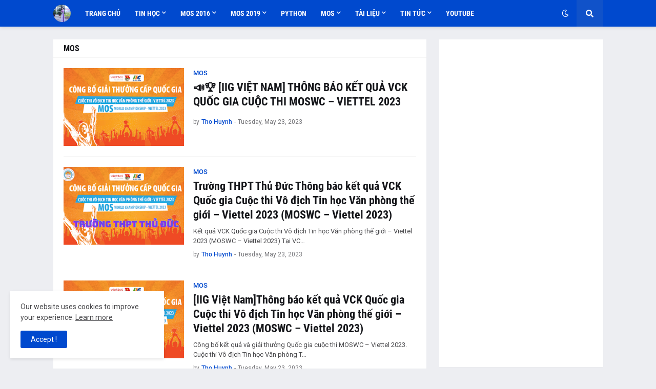

--- FILE ---
content_type: text/html; charset=UTF-8
request_url: http://www.thohuynhmos.com/search/label/MOS
body_size: 48337
content:
<!DOCTYPE html>
<html class='ltr' dir='ltr' lang='en' xmlns='http://www.w3.org/1999/xhtml' xmlns:b='http://www.google.com/2005/gml/b' xmlns:data='http://www.google.com/2005/gml/data' xmlns:expr='http://www.google.com/2005/gml/expr'>
<head>
<meta content='text/html; charset=UTF-8' http-equiv='Content-Type'/>
<meta content='width=device-width, initial-scale=1, minimum-scale=1, maximum-scale=1, user-scalable=yes' name='viewport'/>
<title>Tin học Cô Thơ</title>
<link href='//fonts.gstatic.com' rel='dns-prefetch'/>
<link href='//dnjs.cloudflare.com' rel='dns-prefetch'/>
<link href='//1.bp.blogspot.com' rel='dns-prefetch'/>
<link href='//2.bp.blogspot.com' rel='dns-prefetch'/>
<link href='//3.bp.blogspot.com' rel='dns-prefetch'/>
<link href='//4.bp.blogspot.com' rel='dns-prefetch'/>
<link href='//www.blogger.com' rel='dns-prefetch'/>
<meta content='blogger' name='generator'/>
<link href='http://www.thohuynhmos.com/favicon.ico' rel='icon' type='image/x-icon'/>
<meta content='#0049CE' name='theme-color'/>
<link href='http://www.thohuynhmos.com/search/label/MOS' rel='canonical'/>
<meta content='' name='description'/>
<link href='https://blogger.googleusercontent.com/img/b/R29vZ2xl/AVvXsEiCLgESH15JBGbJZqd5MQj-JFCxoGXpy-2vZ4lzhbd5sEmZfsLb9bL69E6hDETeabUhZ1keNvXUVE9NCuxz5IdM5tiQe3x75jKLhysjKE_oAMSoZdN26DzOwCxmT-xnEkvf2hC_3enXuE6ala2Q5w-lLFTnFlAusjjNdhewo2cFUoodo0m_D963jSQwbQ/w1600/giai-thuong-QG-MOSWC-2023-1024x530.png' rel='image_src'/>
<!-- Metadata for Open Graph protocol. See http://ogp.me/. -->
<meta content='en' property='og:locale'/>
<meta content='object' property='og:type'/>
<meta content='Tin học Cô Thơ' property='og:title'/>
<meta content='http://www.thohuynhmos.com/search/label/MOS' property='og:url'/>
<meta content='' property='og:description'/>
<meta content='Tin học Cô Thơ' property='og:site_name'/>
<meta content='https://blogger.googleusercontent.com/img/b/R29vZ2xl/AVvXsEiCLgESH15JBGbJZqd5MQj-JFCxoGXpy-2vZ4lzhbd5sEmZfsLb9bL69E6hDETeabUhZ1keNvXUVE9NCuxz5IdM5tiQe3x75jKLhysjKE_oAMSoZdN26DzOwCxmT-xnEkvf2hC_3enXuE6ala2Q5w-lLFTnFlAusjjNdhewo2cFUoodo0m_D963jSQwbQ/w1600/giai-thuong-QG-MOSWC-2023-1024x530.png' property='og:image'/>
<meta content='https://blogger.googleusercontent.com/img/b/R29vZ2xl/AVvXsEiCLgESH15JBGbJZqd5MQj-JFCxoGXpy-2vZ4lzhbd5sEmZfsLb9bL69E6hDETeabUhZ1keNvXUVE9NCuxz5IdM5tiQe3x75jKLhysjKE_oAMSoZdN26DzOwCxmT-xnEkvf2hC_3enXuE6ala2Q5w-lLFTnFlAusjjNdhewo2cFUoodo0m_D963jSQwbQ/w1600/giai-thuong-QG-MOSWC-2023-1024x530.png' property='twitter:image'/>
<meta content='summary_large_image' name='twitter:card'/>
<meta content='Tin học Cô Thơ' name='twitter:title'/>
<meta content='http://www.thohuynhmos.com/search/label/MOS' name='twitter:domain'/>
<meta content='' name='twitter:description'/>
<link rel="alternate" type="application/atom+xml" title="Tin học Cô Thơ - Atom" href="http://www.thohuynhmos.com/feeds/posts/default" />
<link rel="alternate" type="application/rss+xml" title="Tin học Cô Thơ - RSS" href="http://www.thohuynhmos.com/feeds/posts/default?alt=rss" />
<link rel="service.post" type="application/atom+xml" title="Tin học Cô Thơ - Atom" href="https://www.blogger.com/feeds/8307692573770648483/posts/default" />
<link rel="me" href="https://www.blogger.com/profile/03369649542435792739" />
<!-- Font Awesome Free 5.15.1 -->
<link href='https://cdnjs.cloudflare.com/ajax/libs/font-awesome/5.15.1/css/fontawesome.min.css' rel='stylesheet'/>
<!-- Theme CSS Style -->
<style id='page-skin-1' type='text/css'><!--
/*
-----------------------------------------------
Blogger Template Style
Name:         GNews
Version:      1.1.0 - Premium
Author:       Templateify
Author Url:   https://www.templateify.com/
Share by:     https://www.giaodienblog.com/
-----------------------------------------------*/
/*-- Google Fonts --*/
@font-face{font-family:'Roboto';font-style:italic;font-weight:400;src:url(https://fonts.gstatic.com/s/roboto/v20/KFOkCnqEu92Fr1Mu51xFIzIFKw.woff2) format("woff2");unicode-range:U+0460-052F,U+1C80-1C88,U+20B4,U+2DE0-2DFF,U+A640-A69F,U+FE2E-FE2F}
@font-face{font-family:'Roboto';font-style:italic;font-weight:400;src:url(https://fonts.gstatic.com/s/roboto/v20/KFOkCnqEu92Fr1Mu51xMIzIFKw.woff2) format("woff2");unicode-range:U+0400-045F,U+0490-0491,U+04B0-04B1,U+2116}
@font-face{font-family:'Roboto';font-style:italic;font-weight:400;src:url(https://fonts.gstatic.com/s/roboto/v20/KFOkCnqEu92Fr1Mu51xEIzIFKw.woff2) format("woff2");unicode-range:U+1F00-1FFF}
@font-face{font-family:'Roboto';font-style:italic;font-weight:400;src:url(https://fonts.gstatic.com/s/roboto/v20/KFOkCnqEu92Fr1Mu51xLIzIFKw.woff2) format("woff2");unicode-range:U+0370-03FF}
@font-face{font-family:'Roboto';font-style:italic;font-weight:400;src:url(https://fonts.gstatic.com/s/roboto/v20/KFOkCnqEu92Fr1Mu51xHIzIFKw.woff2) format("woff2");unicode-range:U+0102-0103,U+0110-0111,U+0128-0129,U+0168-0169,U+01A0-01A1,U+01AF-01B0,U+1EA0-1EF9,U+20AB}
@font-face{font-family:'Roboto';font-style:italic;font-weight:400;src:url(https://fonts.gstatic.com/s/roboto/v20/KFOkCnqEu92Fr1Mu51xGIzIFKw.woff2) format("woff2");unicode-range:U+0100-024F,U+0259,U+1E00-1EFF,U+2020,U+20A0-20AB,U+20AD-20CF,U+2113,U+2C60-2C7F,U+A720-A7FF}
@font-face{font-family:'Roboto';font-style:italic;font-weight:400;src:url(https://fonts.gstatic.com/s/roboto/v20/KFOkCnqEu92Fr1Mu51xIIzI.woff2) format("woff2");unicode-range:U+0000-00FF,U+0131,U+0152-0153,U+02BB-02BC,U+02C6,U+02DA,U+02DC,U+2000-206F,U+2074,U+20AC,U+2122,U+2191,U+2193,U+2212,U+2215,U+FEFF,U+FFFD}
@font-face{font-family:'Roboto';font-style:italic;font-weight:500;src:url(https://fonts.gstatic.com/s/roboto/v20/KFOjCnqEu92Fr1Mu51S7ACc3CsTKlA.woff2) format("woff2");unicode-range:U+0460-052F,U+1C80-1C88,U+20B4,U+2DE0-2DFF,U+A640-A69F,U+FE2E-FE2F}
@font-face{font-family:'Roboto';font-style:italic;font-weight:500;src:url(https://fonts.gstatic.com/s/roboto/v20/KFOjCnqEu92Fr1Mu51S7ACc-CsTKlA.woff2) format("woff2");unicode-range:U+0400-045F,U+0490-0491,U+04B0-04B1,U+2116}
@font-face{font-family:'Roboto';font-style:italic;font-weight:500;src:url(https://fonts.gstatic.com/s/roboto/v20/KFOjCnqEu92Fr1Mu51S7ACc2CsTKlA.woff2) format("woff2");unicode-range:U+1F00-1FFF}
@font-face{font-family:'Roboto';font-style:italic;font-weight:500;src:url(https://fonts.gstatic.com/s/roboto/v20/KFOjCnqEu92Fr1Mu51S7ACc5CsTKlA.woff2) format("woff2");unicode-range:U+0370-03FF}
@font-face{font-family:'Roboto';font-style:italic;font-weight:500;src:url(https://fonts.gstatic.com/s/roboto/v20/KFOjCnqEu92Fr1Mu51S7ACc1CsTKlA.woff2) format("woff2");unicode-range:U+0102-0103,U+0110-0111,U+0128-0129,U+0168-0169,U+01A0-01A1,U+01AF-01B0,U+1EA0-1EF9,U+20AB}
@font-face{font-family:'Roboto';font-style:italic;font-weight:500;src:url(https://fonts.gstatic.com/s/roboto/v20/KFOjCnqEu92Fr1Mu51S7ACc0CsTKlA.woff2) format("woff2");unicode-range:U+0100-024F,U+0259,U+1E00-1EFF,U+2020,U+20A0-20AB,U+20AD-20CF,U+2113,U+2C60-2C7F,U+A720-A7FF}
@font-face{font-family:'Roboto';font-style:italic;font-weight:500;src:url(https://fonts.gstatic.com/s/roboto/v20/KFOjCnqEu92Fr1Mu51S7ACc6CsQ.woff2) format("woff2");unicode-range:U+0000-00FF,U+0131,U+0152-0153,U+02BB-02BC,U+02C6,U+02DA,U+02DC,U+2000-206F,U+2074,U+20AC,U+2122,U+2191,U+2193,U+2212,U+2215,U+FEFF,U+FFFD}
@font-face{font-family:'Roboto';font-style:italic;font-weight:700;src:url(https://fonts.gstatic.com/s/roboto/v20/KFOjCnqEu92Fr1Mu51TzBic3CsTKlA.woff2) format("woff2");unicode-range:U+0460-052F,U+1C80-1C88,U+20B4,U+2DE0-2DFF,U+A640-A69F,U+FE2E-FE2F}
@font-face{font-family:'Roboto';font-style:italic;font-weight:700;src:url(https://fonts.gstatic.com/s/roboto/v20/KFOjCnqEu92Fr1Mu51TzBic-CsTKlA.woff2) format("woff2");unicode-range:U+0400-045F,U+0490-0491,U+04B0-04B1,U+2116}
@font-face{font-family:'Roboto';font-style:italic;font-weight:700;src:url(https://fonts.gstatic.com/s/roboto/v20/KFOjCnqEu92Fr1Mu51TzBic2CsTKlA.woff2) format("woff2");unicode-range:U+1F00-1FFF}
@font-face{font-family:'Roboto';font-style:italic;font-weight:700;src:url(https://fonts.gstatic.com/s/roboto/v20/KFOjCnqEu92Fr1Mu51TzBic5CsTKlA.woff2) format("woff2");unicode-range:U+0370-03FF}
@font-face{font-family:'Roboto';font-style:italic;font-weight:700;src:url(https://fonts.gstatic.com/s/roboto/v20/KFOjCnqEu92Fr1Mu51TzBic1CsTKlA.woff2) format("woff2");unicode-range:U+0102-0103,U+0110-0111,U+0128-0129,U+0168-0169,U+01A0-01A1,U+01AF-01B0,U+1EA0-1EF9,U+20AB}
@font-face{font-family:'Roboto';font-style:italic;font-weight:700;src:url(https://fonts.gstatic.com/s/roboto/v20/KFOjCnqEu92Fr1Mu51TzBic0CsTKlA.woff2) format("woff2");unicode-range:U+0100-024F,U+0259,U+1E00-1EFF,U+2020,U+20A0-20AB,U+20AD-20CF,U+2113,U+2C60-2C7F,U+A720-A7FF}
@font-face{font-family:'Roboto';font-style:italic;font-weight:700;src:url(https://fonts.gstatic.com/s/roboto/v20/KFOjCnqEu92Fr1Mu51TzBic6CsQ.woff2) format("woff2");unicode-range:U+0000-00FF,U+0131,U+0152-0153,U+02BB-02BC,U+02C6,U+02DA,U+02DC,U+2000-206F,U+2074,U+20AC,U+2122,U+2191,U+2193,U+2212,U+2215,U+FEFF,U+FFFD}
@font-face{font-family:'Roboto';font-style:normal;font-weight:400;src:url(https://fonts.gstatic.com/s/roboto/v20/KFOmCnqEu92Fr1Mu72xKOzY.woff2) format("woff2");unicode-range:U+0460-052F,U+1C80-1C88,U+20B4,U+2DE0-2DFF,U+A640-A69F,U+FE2E-FE2F}
@font-face{font-family:'Roboto';font-style:normal;font-weight:400;src:url(https://fonts.gstatic.com/s/roboto/v20/KFOmCnqEu92Fr1Mu5mxKOzY.woff2) format("woff2");unicode-range:U+0400-045F,U+0490-0491,U+04B0-04B1,U+2116}
@font-face{font-family:'Roboto';font-style:normal;font-weight:400;src:url(https://fonts.gstatic.com/s/roboto/v20/KFOmCnqEu92Fr1Mu7mxKOzY.woff2) format("woff2");unicode-range:U+1F00-1FFF}
@font-face{font-family:'Roboto';font-style:normal;font-weight:400;src:url(https://fonts.gstatic.com/s/roboto/v20/KFOmCnqEu92Fr1Mu4WxKOzY.woff2) format("woff2");unicode-range:U+0370-03FF}
@font-face{font-family:'Roboto';font-style:normal;font-weight:400;src:url(https://fonts.gstatic.com/s/roboto/v20/KFOmCnqEu92Fr1Mu7WxKOzY.woff2) format("woff2");unicode-range:U+0102-0103,U+0110-0111,U+0128-0129,U+0168-0169,U+01A0-01A1,U+01AF-01B0,U+1EA0-1EF9,U+20AB}
@font-face{font-family:'Roboto';font-style:normal;font-weight:400;src:url(https://fonts.gstatic.com/s/roboto/v20/KFOmCnqEu92Fr1Mu7GxKOzY.woff2) format("woff2");unicode-range:U+0100-024F,U+0259,U+1E00-1EFF,U+2020,U+20A0-20AB,U+20AD-20CF,U+2113,U+2C60-2C7F,U+A720-A7FF}
@font-face{font-family:'Roboto';font-style:normal;font-weight:400;src:url(https://fonts.gstatic.com/s/roboto/v20/KFOmCnqEu92Fr1Mu4mxK.woff2) format("woff2");unicode-range:U+0000-00FF,U+0131,U+0152-0153,U+02BB-02BC,U+02C6,U+02DA,U+02DC,U+2000-206F,U+2074,U+20AC,U+2122,U+2191,U+2193,U+2212,U+2215,U+FEFF,U+FFFD}
@font-face{font-family:'Roboto';font-style:normal;font-weight:500;src:url(https://fonts.gstatic.com/s/roboto/v20/KFOlCnqEu92Fr1MmEU9fCRc4EsA.woff2) format("woff2");unicode-range:U+0460-052F,U+1C80-1C88,U+20B4,U+2DE0-2DFF,U+A640-A69F,U+FE2E-FE2F}
@font-face{font-family:'Roboto';font-style:normal;font-weight:500;src:url(https://fonts.gstatic.com/s/roboto/v20/KFOlCnqEu92Fr1MmEU9fABc4EsA.woff2) format("woff2");unicode-range:U+0400-045F,U+0490-0491,U+04B0-04B1,U+2116}
@font-face{font-family:'Roboto';font-style:normal;font-weight:500;src:url(https://fonts.gstatic.com/s/roboto/v20/KFOlCnqEu92Fr1MmEU9fCBc4EsA.woff2) format("woff2");unicode-range:U+1F00-1FFF}
@font-face{font-family:'Roboto';font-style:normal;font-weight:500;src:url(https://fonts.gstatic.com/s/roboto/v20/KFOlCnqEu92Fr1MmEU9fBxc4EsA.woff2) format("woff2");unicode-range:U+0370-03FF}
@font-face{font-family:'Roboto';font-style:normal;font-weight:500;src:url(https://fonts.gstatic.com/s/roboto/v20/KFOlCnqEu92Fr1MmEU9fCxc4EsA.woff2) format("woff2");unicode-range:U+0102-0103,U+0110-0111,U+0128-0129,U+0168-0169,U+01A0-01A1,U+01AF-01B0,U+1EA0-1EF9,U+20AB}
@font-face{font-family:'Roboto';font-style:normal;font-weight:500;src:url(https://fonts.gstatic.com/s/roboto/v20/KFOlCnqEu92Fr1MmEU9fChc4EsA.woff2) format("woff2");unicode-range:U+0100-024F,U+0259,U+1E00-1EFF,U+2020,U+20A0-20AB,U+20AD-20CF,U+2113,U+2C60-2C7F,U+A720-A7FF}
@font-face{font-family:'Roboto';font-style:normal;font-weight:500;src:url(https://fonts.gstatic.com/s/roboto/v20/KFOlCnqEu92Fr1MmEU9fBBc4.woff2) format("woff2");unicode-range:U+0000-00FF,U+0131,U+0152-0153,U+02BB-02BC,U+02C6,U+02DA,U+02DC,U+2000-206F,U+2074,U+20AC,U+2122,U+2191,U+2193,U+2212,U+2215,U+FEFF,U+FFFD}
@font-face{font-family:'Roboto';font-style:normal;font-weight:700;src:url(https://fonts.gstatic.com/s/roboto/v20/KFOlCnqEu92Fr1MmWUlfCRc4EsA.woff2) format("woff2");unicode-range:U+0460-052F,U+1C80-1C88,U+20B4,U+2DE0-2DFF,U+A640-A69F,U+FE2E-FE2F}
@font-face{font-family:'Roboto';font-style:normal;font-weight:700;src:url(https://fonts.gstatic.com/s/roboto/v20/KFOlCnqEu92Fr1MmWUlfABc4EsA.woff2) format("woff2");unicode-range:U+0400-045F,U+0490-0491,U+04B0-04B1,U+2116}
@font-face{font-family:'Roboto';font-style:normal;font-weight:700;src:url(https://fonts.gstatic.com/s/roboto/v20/KFOlCnqEu92Fr1MmWUlfCBc4EsA.woff2) format("woff2");unicode-range:U+1F00-1FFF}
@font-face{font-family:'Roboto';font-style:normal;font-weight:700;src:url(https://fonts.gstatic.com/s/roboto/v20/KFOlCnqEu92Fr1MmWUlfBxc4EsA.woff2) format("woff2");unicode-range:U+0370-03FF}
@font-face{font-family:'Roboto';font-style:normal;font-weight:700;src:url(https://fonts.gstatic.com/s/roboto/v20/KFOlCnqEu92Fr1MmWUlfCxc4EsA.woff2) format("woff2");unicode-range:U+0102-0103,U+0110-0111,U+0128-0129,U+0168-0169,U+01A0-01A1,U+01AF-01B0,U+1EA0-1EF9,U+20AB}
@font-face{font-family:'Roboto';font-style:normal;font-weight:700;src:url(https://fonts.gstatic.com/s/roboto/v20/KFOlCnqEu92Fr1MmWUlfChc4EsA.woff2) format("woff2");unicode-range:U+0100-024F,U+0259,U+1E00-1EFF,U+2020,U+20A0-20AB,U+20AD-20CF,U+2113,U+2C60-2C7F,U+A720-A7FF}
@font-face{font-family:'Roboto';font-style:normal;font-weight:700;src:url(https://fonts.gstatic.com/s/roboto/v20/KFOlCnqEu92Fr1MmWUlfBBc4.woff2) format("woff2");unicode-range:U+0000-00FF,U+0131,U+0152-0153,U+02BB-02BC,U+02C6,U+02DA,U+02DC,U+2000-206F,U+2074,U+20AC,U+2122,U+2191,U+2193,U+2212,U+2215,U+FEFF,U+FFFD}
@font-face{font-family:'Roboto Condensed';font-style:italic;font-weight:400;font-display:swap;src:url(https://fonts.gstatic.com/s/robotocondensed/v19/ieVj2ZhZI2eCN5jzbjEETS9weq8-19eLAgM9UvI.woff2) format("woff2");unicode-range:U+0460-052F,U+1C80-1C88,U+20B4,U+2DE0-2DFF,U+A640-A69F,U+FE2E-FE2F}
@font-face{font-family:'Roboto Condensed';font-style:italic;font-weight:400;font-display:swap;src:url(https://fonts.gstatic.com/s/robotocondensed/v19/ieVj2ZhZI2eCN5jzbjEETS9weq8-19eLCwM9UvI.woff2) format("woff2");unicode-range:U+0400-045F,U+0490-0491,U+04B0-04B1,U+2116}
@font-face{font-family:'Roboto Condensed';font-style:italic;font-weight:400;font-display:swap;src:url(https://fonts.gstatic.com/s/robotocondensed/v19/ieVj2ZhZI2eCN5jzbjEETS9weq8-19eLAwM9UvI.woff2) format("woff2");unicode-range:U+1F00-1FFF}
@font-face{font-family:'Roboto Condensed';font-style:italic;font-weight:400;font-display:swap;src:url(https://fonts.gstatic.com/s/robotocondensed/v19/ieVj2ZhZI2eCN5jzbjEETS9weq8-19eLDAM9UvI.woff2) format("woff2");unicode-range:U+0370-03FF}
@font-face{font-family:'Roboto Condensed';font-style:italic;font-weight:400;font-display:swap;src:url(https://fonts.gstatic.com/s/robotocondensed/v19/ieVj2ZhZI2eCN5jzbjEETS9weq8-19eLAAM9UvI.woff2) format("woff2");unicode-range:U+0102-0103,U+0110-0111,U+0128-0129,U+0168-0169,U+01A0-01A1,U+01AF-01B0,U+1EA0-1EF9,U+20AB}
@font-face{font-family:'Roboto Condensed';font-style:italic;font-weight:400;font-display:swap;src:url(https://fonts.gstatic.com/s/robotocondensed/v19/ieVj2ZhZI2eCN5jzbjEETS9weq8-19eLAQM9UvI.woff2) format("woff2");unicode-range:U+0100-024F,U+0259,U+1E00-1EFF,U+2020,U+20A0-20AB,U+20AD-20CF,U+2113,U+2C60-2C7F,U+A720-A7FF}
@font-face{font-family:'Roboto Condensed';font-style:italic;font-weight:400;font-display:swap;src:url(https://fonts.gstatic.com/s/robotocondensed/v19/ieVj2ZhZI2eCN5jzbjEETS9weq8-19eLDwM9.woff2) format("woff2");unicode-range:U+0000-00FF,U+0131,U+0152-0153,U+02BB-02BC,U+02C6,U+02DA,U+02DC,U+2000-206F,U+2074,U+20AC,U+2122,U+2191,U+2193,U+2212,U+2215,U+FEFF,U+FFFD}
@font-face{font-family:'Roboto Condensed';font-style:italic;font-weight:700;font-display:swap;src:url(https://fonts.gstatic.com/s/robotocondensed/v19/ieVg2ZhZI2eCN5jzbjEETS9weq8-19eDtCYoYNNZQyQ.woff2) format("woff2");unicode-range:U+0460-052F,U+1C80-1C88,U+20B4,U+2DE0-2DFF,U+A640-A69F,U+FE2E-FE2F}
@font-face{font-family:'Roboto Condensed';font-style:italic;font-weight:700;font-display:swap;src:url(https://fonts.gstatic.com/s/robotocondensed/v19/ieVg2ZhZI2eCN5jzbjEETS9weq8-19eDtCYoadNZQyQ.woff2) format("woff2");unicode-range:U+0400-045F,U+0490-0491,U+04B0-04B1,U+2116}
@font-face{font-family:'Roboto Condensed';font-style:italic;font-weight:700;font-display:swap;src:url(https://fonts.gstatic.com/s/robotocondensed/v19/ieVg2ZhZI2eCN5jzbjEETS9weq8-19eDtCYoYdNZQyQ.woff2) format("woff2");unicode-range:U+1F00-1FFF}
@font-face{font-family:'Roboto Condensed';font-style:italic;font-weight:700;font-display:swap;src:url(https://fonts.gstatic.com/s/robotocondensed/v19/ieVg2ZhZI2eCN5jzbjEETS9weq8-19eDtCYobtNZQyQ.woff2) format("woff2");unicode-range:U+0370-03FF}
@font-face{font-family:'Roboto Condensed';font-style:italic;font-weight:700;font-display:swap;src:url(https://fonts.gstatic.com/s/robotocondensed/v19/ieVg2ZhZI2eCN5jzbjEETS9weq8-19eDtCYoYtNZQyQ.woff2) format("woff2");unicode-range:U+0102-0103,U+0110-0111,U+0128-0129,U+0168-0169,U+01A0-01A1,U+01AF-01B0,U+1EA0-1EF9,U+20AB}
@font-face{font-family:'Roboto Condensed';font-style:italic;font-weight:700;font-display:swap;src:url(https://fonts.gstatic.com/s/robotocondensed/v19/ieVg2ZhZI2eCN5jzbjEETS9weq8-19eDtCYoY9NZQyQ.woff2) format("woff2");unicode-range:U+0100-024F,U+0259,U+1E00-1EFF,U+2020,U+20A0-20AB,U+20AD-20CF,U+2113,U+2C60-2C7F,U+A720-A7FF}
@font-face{font-family:'Roboto Condensed';font-style:italic;font-weight:700;font-display:swap;src:url(https://fonts.gstatic.com/s/robotocondensed/v19/ieVg2ZhZI2eCN5jzbjEETS9weq8-19eDtCYobdNZ.woff2) format("woff2");unicode-range:U+0000-00FF,U+0131,U+0152-0153,U+02BB-02BC,U+02C6,U+02DA,U+02DC,U+2000-206F,U+2074,U+20AC,U+2122,U+2191,U+2193,U+2212,U+2215,U+FEFF,U+FFFD}
@font-face{font-family:'Roboto Condensed';font-style:normal;font-weight:400;font-display:swap;src:url(https://fonts.gstatic.com/s/robotocondensed/v19/ieVl2ZhZI2eCN5jzbjEETS9weq8-19-7DRs5.woff2) format("woff2");unicode-range:U+0460-052F,U+1C80-1C88,U+20B4,U+2DE0-2DFF,U+A640-A69F,U+FE2E-FE2F}
@font-face{font-family:'Roboto Condensed';font-style:normal;font-weight:400;font-display:swap;src:url(https://fonts.gstatic.com/s/robotocondensed/v19/ieVl2ZhZI2eCN5jzbjEETS9weq8-19a7DRs5.woff2) format("woff2");unicode-range:U+0400-045F,U+0490-0491,U+04B0-04B1,U+2116}
@font-face{font-family:'Roboto Condensed';font-style:normal;font-weight:400;font-display:swap;src:url(https://fonts.gstatic.com/s/robotocondensed/v19/ieVl2ZhZI2eCN5jzbjEETS9weq8-1967DRs5.woff2) format("woff2");unicode-range:U+1F00-1FFF}
@font-face{font-family:'Roboto Condensed';font-style:normal;font-weight:400;font-display:swap;src:url(https://fonts.gstatic.com/s/robotocondensed/v19/ieVl2ZhZI2eCN5jzbjEETS9weq8-19G7DRs5.woff2) format("woff2");unicode-range:U+0370-03FF}
@font-face{font-family:'Roboto Condensed';font-style:normal;font-weight:400;font-display:swap;src:url(https://fonts.gstatic.com/s/robotocondensed/v19/ieVl2ZhZI2eCN5jzbjEETS9weq8-1927DRs5.woff2) format("woff2");unicode-range:U+0102-0103,U+0110-0111,U+0128-0129,U+0168-0169,U+01A0-01A1,U+01AF-01B0,U+1EA0-1EF9,U+20AB}
@font-face{font-family:'Roboto Condensed';font-style:normal;font-weight:400;font-display:swap;src:url(https://fonts.gstatic.com/s/robotocondensed/v19/ieVl2ZhZI2eCN5jzbjEETS9weq8-19y7DRs5.woff2) format("woff2");unicode-range:U+0100-024F,U+0259,U+1E00-1EFF,U+2020,U+20A0-20AB,U+20AD-20CF,U+2113,U+2C60-2C7F,U+A720-A7FF}
@font-face{font-family:'Roboto Condensed';font-style:normal;font-weight:400;font-display:swap;src:url(https://fonts.gstatic.com/s/robotocondensed/v19/ieVl2ZhZI2eCN5jzbjEETS9weq8-19K7DQ.woff2) format("woff2");unicode-range:U+0000-00FF,U+0131,U+0152-0153,U+02BB-02BC,U+02C6,U+02DA,U+02DC,U+2000-206F,U+2074,U+20AC,U+2122,U+2191,U+2193,U+2212,U+2215,U+FEFF,U+FFFD}
@font-face{font-family:'Roboto Condensed';font-style:normal;font-weight:700;font-display:swap;src:url(https://fonts.gstatic.com/s/robotocondensed/v19/ieVi2ZhZI2eCN5jzbjEETS9weq8-32meGCkYb8td.woff2) format("woff2");unicode-range:U+0460-052F,U+1C80-1C88,U+20B4,U+2DE0-2DFF,U+A640-A69F,U+FE2E-FE2F}
@font-face{font-family:'Roboto Condensed';font-style:normal;font-weight:700;font-display:swap;src:url(https://fonts.gstatic.com/s/robotocondensed/v19/ieVi2ZhZI2eCN5jzbjEETS9weq8-32meGCAYb8td.woff2) format("woff2");unicode-range:U+0400-045F,U+0490-0491,U+04B0-04B1,U+2116}
@font-face{font-family:'Roboto Condensed';font-style:normal;font-weight:700;font-display:swap;src:url(https://fonts.gstatic.com/s/robotocondensed/v19/ieVi2ZhZI2eCN5jzbjEETS9weq8-32meGCgYb8td.woff2) format("woff2");unicode-range:U+1F00-1FFF}
@font-face{font-family:'Roboto Condensed';font-style:normal;font-weight:700;font-display:swap;src:url(https://fonts.gstatic.com/s/robotocondensed/v19/ieVi2ZhZI2eCN5jzbjEETS9weq8-32meGCcYb8td.woff2) format("woff2");unicode-range:U+0370-03FF}
@font-face{font-family:'Roboto Condensed';font-style:normal;font-weight:700;font-display:swap;src:url(https://fonts.gstatic.com/s/robotocondensed/v19/ieVi2ZhZI2eCN5jzbjEETS9weq8-32meGCsYb8td.woff2) format("woff2");unicode-range:U+0102-0103,U+0110-0111,U+0128-0129,U+0168-0169,U+01A0-01A1,U+01AF-01B0,U+1EA0-1EF9,U+20AB}
@font-face{font-family:'Roboto Condensed';font-style:normal;font-weight:700;font-display:swap;src:url(https://fonts.gstatic.com/s/robotocondensed/v19/ieVi2ZhZI2eCN5jzbjEETS9weq8-32meGCoYb8td.woff2) format("woff2");unicode-range:U+0100-024F,U+0259,U+1E00-1EFF,U+2020,U+20A0-20AB,U+20AD-20CF,U+2113,U+2C60-2C7F,U+A720-A7FF}
@font-face{font-family:'Roboto Condensed';font-style:normal;font-weight:700;font-display:swap;src:url(https://fonts.gstatic.com/s/robotocondensed/v19/ieVi2ZhZI2eCN5jzbjEETS9weq8-32meGCQYbw.woff2) format("woff2");unicode-range:U+0000-00FF,U+0131,U+0152-0153,U+02BB-02BC,U+02C6,U+02DA,U+02DC,U+2000-206F,U+2074,U+20AC,U+2122,U+2191,U+2193,U+2212,U+2215,U+FEFF,U+FFFD}
/*-- Font Awesome Free 5.15.1 --*/
@font-face{font-family:"Font Awesome 5 Brands";font-display:swap;font-style:normal;font-weight:400;font-display:block;src:url(https://cdnjs.cloudflare.com/ajax/libs/font-awesome/5.15.1/webfonts/fa-brands-400.eot);src:url(https://cdnjs.cloudflare.com/ajax/libs/font-awesome/5.15.1/webfonts/fa-brands-400.eot?#iefix) format("embedded-opentype"),url(https://cdnjs.cloudflare.com/ajax/libs/font-awesome/5.15.1/webfonts/fa-brands-400.woff2) format("woff2"),url(https://cdnjs.cloudflare.com/ajax/libs/font-awesome/5.15.1/webfonts/fa-brands-400.woff) format("woff"),url(https://cdnjs.cloudflare.com/ajax/libs/font-awesome/5.15.1/webfonts/fa-brands-400.ttf) format("truetype"),url(https://cdnjs.cloudflare.com/ajax/libs/font-awesome/5.15.1/webfonts/fa-brands-400.svg#fontawesome) format("svg")}.fab{font-family:"Font Awesome 5 Brands";font-weight:400}
@font-face{font-family:"Font Awesome 5 Free";font-display:swap;font-style:normal;font-weight:400;font-display:block;src:url(https://cdnjs.cloudflare.com/ajax/libs/font-awesome/5.15.1/webfonts/fa-regular-400.eot);src:url(https://cdnjs.cloudflare.com/ajax/libs/font-awesome/5.15.1/webfonts/fa-regular-400.eot?#iefix) format("embedded-opentype"),url(https://cdnjs.cloudflare.com/ajax/libs/font-awesome/5.15.1/webfonts/fa-regular-400.woff2) format("woff2"),url(https://cdnjs.cloudflare.com/ajax/libs/font-awesome/5.15.1/webfonts/fa-regular-400.woff) format("woff"),url(https://cdnjs.cloudflare.com/ajax/libs/font-awesome/5.15.1/webfonts/fa-regular-400.ttf) format("truetype"),url(https://cdnjs.cloudflare.com/ajax/libs/font-awesome/5.15.1/webfonts/fa-regular-400.svg#fontawesome) format("svg")}.far{font-family:"Font Awesome 5 Free";font-weight:400}
@font-face{font-family:"Font Awesome 5 Free";font-display:swap;font-style:normal;font-weight:900;font-display:block;src:url(https://cdnjs.cloudflare.com/ajax/libs/font-awesome/5.15.1/webfonts/fa-solid-900.eot);src:url(https://cdnjs.cloudflare.com/ajax/libs/font-awesome/5.15.1/webfonts/fa-solid-900.eot?#iefix) format("embedded-opentype"),url(https://cdnjs.cloudflare.com/ajax/libs/font-awesome/5.15.1/webfonts/fa-solid-900.woff2) format("woff2"),url(https://cdnjs.cloudflare.com/ajax/libs/font-awesome/5.15.1/webfonts/fa-solid-900.woff) format("woff"),url(https://cdnjs.cloudflare.com/ajax/libs/font-awesome/5.15.1/webfonts/fa-solid-900.ttf) format("truetype"),url(https://cdnjs.cloudflare.com/ajax/libs/font-awesome/5.15.1/webfonts/fa-solid-900.svg#fontawesome) format("svg")}.fa,.far,.fas{font-family:"Font Awesome 5 Free"}.fa,.fas{font-weight:900}
/*-- CSS Variables --*/
:root{
--body-font:'Roboto', Arial, sans-serif;
--menu-font:'Roboto Condensed', Arial, sans-serif;
--title-font:'Roboto Condensed', Arial, sans-serif;
--meta-font:'Roboto', Arial, sans-serif;
--text-font:'Roboto', Arial, sans-serif;
--body-bg-color:#EDEEF2;
--body-bg:#EDEEF2 none repeat fixed top left;
--outer-bg:#EDEEF2;
--main-color:#0049CE;
--title-color:#15161A;
--title-hover-color:#0049CE;
--meta-color:#76767A;
--text-color:#47474A;
--tag-bg:#0049CEaa;
--topbar-bg:#0036b5;
--topbar-color:#BDD0F2;
--topbar-hover-color:#FFFFFF;
--header-bg:#0049CE;
--header-color:#FFFFFF;
--header-hover-color:#BDD0F2;
--submenu-bg:#FFFFFF;
--submenu-color:#15161A;
--submenu-hover-color:#0049CE;
--megamenu-bg:#FFFFFF;
--megamenu-color:#15161A;
--megamenu-hover-color:#0049CE;
--mobilemenu-bg:#FFFFFF;
--mobilemenu-color:#15161A;
--mobilemenu-hover-color:#0049CE;
--widget-bg:#FFFFFF;
--widget-title-color:#15161A;
--post-title-color:#15161A;
--post-title-hover-color:#0049CE;
--post-text-color:#47474A;
--footer-bg:#111118;
--footer-color:#FCFCFC;
--footer-hover-color:#0049CE;
--footer-text-color:#BABABA;
--footerbar-bg:#0B0C11;
--footerbar-color:#FCFCFC;
--footerbar-hover-color:#0049CE;
--cookie-bg:#FFFFFF;
--cookie-color:#47474A;
--button-bg:#0049CE;
--button-lite-bg:#0049CE10;
--button-color:#FFFFFF;
--button-hover-bg:#0036b5;
--button-hover-color:#FFFFFF;
--border-color:rgba(155,155,155,0.1);
--border-radius:3px;
--widget-shadow:0 1px 2px rgba(0,0,0,0.025);
--avatar-shadow:0px 1px 4px rgba(0,0,0,0.05);
}
html.is-dark{
--body-bg-color:#2b2b2b;
--body-bg:#EDEEF2 none repeat fixed top left;
--outer-bg:#181818;
--title-color:#f6f7f8;
--title-hover-color:#0049CE;
--meta-color:#aaaaaa;
--text-color:#b4b6ba;
--topbar-bg:#181818;
--topbar-color:#c2c2c3;
--topbar-hover-color:#0049CE;
--header-bg:#202020;
--header-color:#f6f7f8;
--header-hover-color:#0049CE;
--submenu-bg:#242424;
--submenu-color:#f6f7f8;
--submenu-hover-color:#0049CE;
--megamenu-bg:#242424;
--megamenu-color:#f6f7f8;
--megamenu-hover-color:#0049CE;
--mobilemenu-bg:#181818;
--mobilemenu-color:#f6f7f8;
--mobilemenu-hover-color:#0049CE;
--widget-bg:#202020;
--widget-title-color:#f6f7f8;
--post-title-color:#f6f7f8;
--post-title-hover-color:#0049CE;
--post-text-color:b4b6ba;
--footer-bg:#202020;
--footer-color:#f6f7f8;
--footer-hover-color:#0049CE;
--footer-text-color:#b4b6ba;
--footerbar-bg:#181818;
--footerbar-color:#f6f7f8;
--footerbar-hover-color:#0049CE;
--cookie-bg:#242424;
--cookie-color:#b4b6ba;
--button-bg:#0049CE;
--button-color:#ffffff;
--button-hover-bg:#0036b5;
--button-hover-color:#FFFFFF;
--border-color:rgba(155,155,155,0.05);
}
html.rtl{
--body-font:'Tajawal',Arial,sans-serif;
--title-font:'Tajawal',Arial,sans-serif;
--meta-font:'Tajawal',Arial,sans-serif;
--text-font:'Tajawal',Arial,sans-serif;
}
/*-- Reset CSS --*/
a,abbr,acronym,address,applet,b,big,blockquote,body,caption,center,cite,code,dd,del,dfn,div,dl,dt,em,fieldset,font,form,h1,h2,h3,h4,h5,h6,html,i,iframe,img,ins,kbd,label,legend,li,object,p,pre,q,s,samp,small,span,strike,strong,sub,sup,table,tbody,td,tfoot,th,thead,tr,tt,u,ul,var{padding:0;margin:0;border:0;outline:none;vertical-align:baseline;background:0 0;text-decoration:none}dl,ul{list-style-position:inside;list-style:none}ul li{list-style:none}caption{text-align:center}img{border:none;position:relative}a,a:visited{text-decoration:none}.clearfix{clear:both}.section,.widget,.widget ul{margin:0;padding:0}a{color:var(--main-color)}a img{border:0}abbr{text-decoration:none}.CSS_LIGHTBOX{z-index:999999!important}.CSS_LIGHTBOX_ATTRIBUTION_INDEX_CONTAINER .CSS_HCONT_CHILDREN_HOLDER > .CSS_LAYOUT_COMPONENT.CSS_HCONT_CHILD:first-child > .CSS_LAYOUT_COMPONENT{opacity:0}.separator a{text-decoration:none!important;clear:none!important;float:none!important;margin-left:0!important;margin-right:0!important}#Navbar1,#navbar-iframe,.widget-item-control,a.quickedit,.home-link,.feed-links{display:none!important}.center{display:table;margin:0 auto;position:relative}.widget > h2,.widget > h3{display:none}.widget iframe,.widget img{max-width:100%}button,input,select,textarea{font-family:var(--body-font);-webkit-appearance:none;-moz-appearance:none;appearance:none;outline:none;border-radius:0}
/*-- Style CSS --*/
*{box-sizing:border-box}
html{position:relative;word-break:break-word;word-wrap:break-word;text-rendering:optimizeLegibility;-webkit-font-smoothing:antialiased;-webkit-text-size-adjust:100%}
body{position:relative;background:var(--body-bg);background-color:var(--body-bg-color);font-family:var(--body-font);font-size:14px;color:var(--text-color);font-weight:400;font-style:normal;line-height:1.4em}
.rtl{direction:rtl}
h1,h2,h3,h4,h5,h6{font-family:var(--title-font);font-weight:700}
a,input,button{transition:all .0s ease}
#outer-wrapper{position:relative;overflow:hidden;width:100%;max-width:100%;background-color:var(--outer-bg);margin:0 auto;padding:0}
.is-boxed #outer-wrapper{width:1123px;max-width:100%;box-shadow:0 0 20px rgba(0,0,0,0.1)}
.is-dark .is-boxed #outer-wrapper{box-shadow:0 0 20px rgba(0,0,0,0.3)}
.container{position:relative}
.row-x1{width:1073px}
.row-x2{width:100%}
.flex-center{display:flex;justify-content:center}
#content-wrapper{position:relative;float:left;width:100%;overflow:hidden;padding:25px 0;margin:0}
#content-wrapper > .container{display:flex;justify-content:space-between}
.is-left #content-wrapper > .container,.rtl .is-right #content-wrapper > .container{flex-direction:row-reverse}
.rtl .is-left #content-wrapper > .container{flex-direction:row}
.theiaStickySidebar:before,.theiaStickySidebar:after{content:'';display:table;clear:both}
#main-wrapper{position:relative;width:calc(100% - 345px)}
.no-sidebar #main-wrapper{width:100%}
#sidebar-wrapper{position:relative;width:320px}
.no-sidebar #sidebar-wrapper{display:none}
.btn{position:relative;border:0;border-radius:var(--border-radius)}
.entry-image-wrap,.author-avatar-wrap,.comments .avatar-image-container{display:block;position:relative;overflow:hidden;background-color:rgba(155,155,155,0.05);z-index:5;color:transparent!important}
.entry-thumb,.author-avatar{display:block;position:relative;width:100%;height:100%;background-size:cover;background-position:center center;background-repeat:no-repeat;z-index:1;opacity:0;transition:opacity .35s ease,filter 0s ease}
.author-avatar{background-size:100%;background-position:0 0}
.entry-thumb.lazy-ify,.author-avatar.lazy-ify{opacity:1}
.entry-image-wrap:hover .entry-thumb,.card-style:hover .entry-image-wrap .entry-thumb{filter:brightness(1.03)}
.entry-image-wrap.is-video:after{position:absolute;content:'\f04b';top:50%;right:50%;background-color:rgba(0,0,0,0.5);width:34px;height:34px;font-family:'Font Awesome 5 Free';font-size:11px;color:#fff;font-weight:900;display:flex;align-items:center;justify-content:center;z-index:5;transform:translate(50%,-50%);box-sizing:border-box;padding:0 0 0 1px;margin:0;border:2px solid #fff;border-radius:50%;opacity:.9;transition:opacity .17s ease}
.entry-image-wrap.is-video:hover:after,.card-style:hover .entry-image-wrap.is-video:after{opacity:1}
.card-style .entry-image-wrap.is-video:after{top:15px;right:15px;transform:translate(0)}
.rtl .card-style .entry-image-wrap.is-video:after{left:15px;right:unset}
.entry-category{display:block;font-size:13px;color:var(--main-color);font-weight:500;text-transform:uppercase;margin:0 0 5px}
.entry-title{display:block;color:var(--post-title-color);font-weight:700;line-height:1.3em}
.entry-title a{display:block;color:var(--post-title-color)}
.entry-title a:hover{color:var(--post-title-hover-color)}
.entry-meta{display:flex;font-family:var(--meta-font);font-size:12px;color:var(--meta-color);font-weight:400;margin:4px 0 0}
.entry-meta .mi{display:flex}
.entry-meta .mi,.entry-meta .sp{margin:0 4px 0 0}
.rtl .entry-meta .mi,.rtl .entry-meta .sp{margin:0 0 0 4px}
.entry-meta .author-name{color:var(--main-color);font-weight:500}
.excerpt{font-family:var(--text-font);line-height:1.5em}
.before-mask:before{content:'';position:absolute;left:0;right:0;bottom:0;height:70%;background-image:linear-gradient(to bottom,rgba(0,0,0,0),rgba(0,0,0,0.7));-webkit-backface-visibility:hidden;backface-visibility:hidden;z-index:2;opacity:1;margin:0;transition:opacity .25s ease}
.card-style{overflow:hidden}
.entry-info{position:absolute;left:0;bottom:0;width:100%;background:linear-gradient(to bottom,rgba(0,0,0,0) 10%,rgba(0,0,0,0.5));overflow:hidden;z-index:10;display:flex;flex-direction:column;padding:15px}
.entry-info .entry-category{display:flex;width:-moz-fit-content;width:fit-content;height:18px;background-color:var(--tag-bg);font-size:11px;color:#fff;font-weight:400;align-items:center;padding:0 5px;margin:0 0 10px;border-radius:2px}
.entry-info .entry-title a{color:#fff;text-shadow:0 1px 2px rgba(0,0,0,0.1)}
.entry-info .entry-meta{color:#c5c5c5;text-shadow:0 1px 2px rgba(0,0,0,0.1)}
.entry-info .entry-meta .author-name{color:#e5e5e5}
.error-msg{display:flex;align-items:center;font-size:14px;color:var(--meta-color);padding:20px 0;font-weight:400}
.error-msg b{font-weight:600}
.loader{position:relative;width:100%;height:100%;overflow:hidden;display:flex;align-items:center;justify-content:center;margin:0}
.loader:after{content:'';display:block;width:30px;height:30px;box-sizing:border-box;margin:0;border:2px solid var(--border-color);border-left-color:var(--main-color);border-radius:100%;animation:spinner .65s infinite linear;transform-origin:center}
@-webkit-keyframes spinner {
0%{-webkit-transform:rotate(0deg);transform:rotate(0deg)}
to{-webkit-transform:rotate(1turn);transform:rotate(1turn)}
}
@keyframes spinner {
0%{-webkit-transform:rotate(0deg);transform:rotate(0deg)}
to{-webkit-transform:rotate(1turn);transform:rotate(1turn)}
}
.social a:before{display:inline-block;font-family:'Font Awesome 5 Brands';font-style:normal;font-weight:400}
.social .blogger a:before{content:'\f37d'}
.social .apple a:before{content:'\f179'}
.social .amazon a:before{content:'\f270'}
.social .microsoft a:before{content:'\f3ca'}
.social .facebook a:before{content:'\f09a'}
.social .facebook-f a:before{content:'\f39e'}
.social .twitter a:before{content:'\f099'}
.social .rss a:before{content:'\f09e';font-family:'Font Awesome 5 Free';font-weight:900}
.social .youtube a:before{content:'\f167'}
.social .skype a:before{content:'\f17e'}
.social .stumbleupon a:before{content:'\f1a4'}
.social .tumblr a:before{content:'\f173'}
.social .vk a:before{content:'\f189'}
.social .stack-overflow a:before{content:'\f16c'}
.social .github a:before{content:'\f09b'}
.social .linkedin a:before{content:'\f0e1'}
.social .dribbble a:before{content:'\f17d'}
.social .soundcloud a:before{content:'\f1be'}
.social .behance a:before{content:'\f1b4'}
.social .digg a:before{content:'\f1a6'}
.social .instagram a:before{content:'\f16d'}
.social .pinterest a:before{content:'\f0d2'}
.social .pinterest-p a:before{content:'\f231'}
.social .twitch a:before{content:'\f1e8'}
.social .delicious a:before{content:'\f1a5'}
.social .codepen a:before{content:'\f1cb'}
.social .flipboard a:before{content:'\f44d'}
.social .reddit a:before{content:'\f281'}
.social .whatsapp a:before{content:'\f232'}
.social .messenger a:before{content:'\f39f'}
.social .snapchat a:before{content:'\f2ac'}
.social .telegram a:before{content:'\f3fe'}
.social .steam a:before{content:'\f3f6'}
.social .discord a:before{content:'\f392'}
.social .quora a:before{content:'\f2c4'}
.social .tiktok a:before{content:'\e07b'}
.social .share a:before{content:'\f064';font-family:'Font Awesome 5 Free';font-weight:900}
.social .email a:before{content:'\f0e0';font-family:'Font Awesome 5 Free'}
.social .external-link a:before{content:'\f35d';font-family:'Font Awesome 5 Free';font-weight:900}
.social-bg .blogger a,.social-bg-hover .blogger a:hover{background-color:#ff5722}
.social-bg .apple a,.social-bg-hover .apple a:hover{background-color:#333}
.social-bg .amazon a,.social-bg-hover .amazon a:hover{background-color:#fe9800}
.social-bg .microsoft a,.social-bg-hover .microsoft a:hover{background-color:#0067B8}
.social-bg .facebook a,.social-bg .facebook-f a,.social-bg-hover .facebook a:hover,.social-bg-hover .facebook-f a:hover{background-color:#3b5999}
.social-bg .twitter a,.social-bg-hover .twitter a:hover{background-color:#00acee}
.social-bg .youtube a,.social-bg-hover .youtube a:hover{background-color:#f50000}
.social-bg .instagram a,.social-bg-hover .instagram a:hover{background:linear-gradient(15deg,#ffb13d,#dd277b,#4d5ed4)}
.social-bg .pinterest a,.social-bg .pinterest-p a,.social-bg-hover .pinterest a:hover,.social-bg-hover .pinterest-p a:hover{background-color:#ca2127}
.social-bg .dribbble a,.social-bg-hover .dribbble a:hover{background-color:#ea4c89}
.social-bg .linkedin a,.social-bg-hover .linkedin a:hover{background-color:#0077b5}
.social-bg .tumblr a,.social-bg-hover .tumblr a:hover{background-color:#365069}
.social-bg .twitch a,.social-bg-hover .twitch a:hover{background-color:#6441a5}
.social-bg .rss a,.social-bg-hover .rss a:hover{background-color:#ffc200}
.social-bg .skype a,.social-bg-hover .skype a:hover{background-color:#00aff0}
.social-bg .stumbleupon a,.social-bg-hover .stumbleupon a:hover{background-color:#eb4823}
.social-bg .vk a,.social-bg-hover .vk a:hover{background-color:#4a76a8}
.social-bg .stack-overflow a,.social-bg-hover .stack-overflow a:hover{background-color:#f48024}
.social-bg .github a,.social-bg-hover .github a:hover{background-color:#24292e}
.social-bg .soundcloud a,.social-bg-hover .soundcloud a:hover{background:linear-gradient(#ff7400,#ff3400)}
.social-bg .behance a,.social-bg-hover .behance a:hover{background-color:#191919}
.social-bg .digg a,.social-bg-hover .digg a:hover{background-color:#1b1a19}
.social-bg .delicious a,.social-bg-hover .delicious a:hover{background-color:#0076e8}
.social-bg .codepen a,.social-bg-hover .codepen a:hover{background-color:#000}
.social-bg .flipboard a,.social-bg-hover .flipboard a:hover{background-color:#f52828}
.social-bg .reddit a,.social-bg-hover .reddit a:hover{background-color:#ff4500}
.social-bg .whatsapp a,.social-bg-hover .whatsapp a:hover{background-color:#3fbb50}
.social-bg .messenger a,.social-bg-hover .messenger a:hover{background-color:#0084ff}
.social-bg .snapchat a,.social-bg-hover .snapchat a:hover{background-color:#ffe700}
.social-bg .telegram a,.social-bg-hover .telegram a:hover{background-color:#179cde}
.social-bg .steam a,.social-bg-hover .steam a:hover{background:linear-gradient(5deg,#0d89bc,#112c5b,#0d1c47)}
.social-bg .discord a,.social-bg-hover .discord a:hover{background-color:#7289da}
.social-bg .quora a,.social-bg-hover .quora a:hover{background-color:#b92b27}
.social-bg .tiktok a,.social-bg-hover .tiktok a:hover{background-color:#fe2c55}
.social-bg .share a,.social-bg-hover .share a:hover{background-color:var(--meta-color)}
.social-bg .email a,.social-bg-hover .email a:hover{background-color:#888}
.social-bg .external-link a,.social-bg-hover .external-link a:hover{background-color:var(--title-color)}
.social-color .blogger a,.social-color-hover .blogger a:hover{color:#ff5722}
.social-color .apple a,.social-color-hover .apple a:hover{color:#333}
.social-color .amazon a,.social-color-hover .amazon a:hover{color:#fe9800}
.social-color .microsoft a,.social-color-hover .microsoft a:hover{color:#0067B8}
.social-color .facebook a,.social-color .facebook-f a,.social-color-hover .facebook a:hover,.social-color-hover .facebook-f a:hover{color:#3b5999}
.social-color .twitter a,.social-color-hover .twitter a:hover{color:#00acee}
.social-color .youtube a,.social-color-hover .youtube a:hover{color:#f50000}
.social-color .instagram a,.social-color-hover .instagram a:hover{color:#dd277b}
.social-color .pinterest a,.social-color .pinterest-p a,.social-color-hover .pinterest a:hover,.social-color-hover .pinterest-p a:hover{color:#ca2127}
.social-color .dribbble a,.social-color-hover .dribbble a:hover{color:#ea4c89}
.social-color .linkedin a,.social-color-hover .linkedin a:hover{color:#0077b5}
.social-color .tumblr a,.social-color-hover .tumblr a:hover{color:#365069}
.social-color .twitch a,.social-color-hover .twitch a:hover{color:#6441a5}
.social-color .rss a,.social-color-hover .rss a:hover{color:#ffc200}
.social-color .skype a,.social-color-hover .skype a:hover{color:#00aff0}
.social-color .stumbleupon a,.social-color-hover .stumbleupon a:hover{color:#eb4823}
.social-color .vk a,.social-color-hover .vk a:hover{color:#4a76a8}
.social-color .stack-overflow a,.social-color-hover .stack-overflow a:hover{color:#f48024}
.social-color .github a,.social-color-hover .github a:hover{color:#24292e}
.social-color .soundcloud a,.social-color-hover .soundcloud a:hover{color:#ff7400}
.social-color .behance a,.social-color-hover .behance a:hover{color:#191919}
.social-color .digg a,.social-color-hover .digg a:hover{color:#1b1a19}
.social-color .delicious a,.social-color-hover .delicious a:hover{color:#0076e8}
.social-color .codepen a,.social-color-hover .codepen a:hover{color:#000}
.social-color .flipboard a,.social-color-hover .flipboard a:hover{color:#f52828}
.social-color .reddit a,.social-color-hover .reddit a:hover{color:#ff4500}
.social-color .whatsapp a,.social-color-hover .whatsapp a:hover{color:#3fbb50}
.social-color .messenger a,.social-color-hover .messenger a:hover{color:#0084ff}
.social-color .snapchat a,.social-color-hover .snapchat a:hover{color:#ffe700}
.social-color .telegram a,.social-color-hover .telegram a:hover{color:#179cde}
.social-color .steam a,.social-color-hover .steam a:hover{color:#112c5b}
.social-color .discord a,.social-color-hover .discord a:hover{color:#7289da}
.social-color .quora a,.social-color-hover .quora a:hover{color:#b92b27}
.social-color .tiktok a,.social-color-hover .tiktok a:hover{color:#fe2c55}
.social-color .share a,.social-color-hover .share a:hover{color:var(--meta-color)}
.social-color .email a,.social-color-hover .email a:hover{color:#888}
.social-color .external-link a,.social-color-hover .external-link a:hover{color:var(--title-color)}
#header-wrapper{position:relative;float:left;width:100%;z-index:50;margin:0}
.topbar-wrap{position:relative;float:left;width:100%;height:28px;background-color:var(--topbar-bg);z-index:1;padding:0;margin:0}
:not(.is-dark) .topbar-wrap.has-border{border-bottom:1px solid var(--border-color)}
.topbar-items{position:relative;float:left;width:100%;display:flex;flex-wrap:wrap;justify-content:space-between;margin:0}
.topbar-items .section{position:relative;height:28px;margin:0}
.topbar-items .topbar-ul{display:flex;flex-wrap:wrap}
.topbar-items .topbar-ul li{display:inline-block;margin:0 20px 0 0}
.rtl .topbar-items .topbar-ul li{margin:0 0 0 20px}
.topbar-items .topbar-ul li a{display:block;font-size:12px;color:var(--topbar-color);line-height:28px}
.topbar-items .topbar-ul li a:hover{color:var(--topbar-hover-color)}
.topbar-items .topbar-social .topbar-ul li{margin:0 0 0 16px}
.rtl .topbar-items .topbar-social .topbar-ul li{margin:0 16px 0 0}
.topbar-items .topbar-social .topbar-ul li a{font-size:13px}
.main-header,.header-inner{position:relative;float:left;width:100%;height:52px;background-color:var(--header-bg);margin:0}
.header-inner{background-color:rgba(0,0,0,0)}
.header-header{position:relative;float:left;width:100%;height:52px;background-color:var(--header-bg);margin:0;box-shadow:0 2px 7px 0 rgba(0,0,0,0.1)}
.is-boxed .header-header{float:none;width:1123px;max-width:100%;margin:0 auto;padding:0}
.header-items{position:relative;float:left;width:100%;display:flex;flex-wrap:wrap;justify-content:space-between;margin:0}
.flex-left{position:static;display:flex;margin:0}
.flex-right{position:absolute;top:0;right:0;background-color:var(--header-bg);margin:0}
.rtl .flex-right{left:0;right:unset;margin:0}
.main-logo{position:relative;float:left;height:52px;overflow:hidden;padding:0 14px 0 0;margin:0}
.rtl .main-logo{padding:0 0 0 14px}
.main-logo .widget{position:relative;height:100%;display:flex;align-items:center;margin:0}
.main-logo .logo-img{display:flex;align-items:center;height:34px;overflow:hidden;margin:0}
.main-logo img{display:block;max-width:100%;max-height:100%;margin:0}
.main-logo .blog-title{display:block;font-size:23px;color:var(--header-color);font-weight:700;margin:0}
.main-logo .blog-title a{color:var(--header-color)}
.main-logo .blog-title a:hover{color:var(--header-hover-color)}
.main-logo #h1-off{position:absolute;top:-9000px;left:-9000px;display:none;visibility:hidden}
#gnews-pro-main-nav{position:static;height:52px;z-index:10}
#gnews-pro-main-nav .widget,#gnews-pro-main-nav .widget > .widget-title{display:none}
#gnews-pro-main-nav .show-menu{display:block}
#gnews-pro-main-nav ul#gnews-pro-main-nav-menu{display:flex;flex-wrap:wrap}
#gnews-pro-main-nav ul > li{position:relative;padding:0;margin:0}
#gnews-pro-main-nav-menu > li > a{position:relative;display:block;height:52px;font-family:var(--menu-font);font-size:14px;color:var(--header-color);font-weight:700;text-transform:uppercase;line-height:52px;padding:0 14px;margin:0}
#gnews-pro-main-nav-menu > li:hover > a{color:var(--header-hover-color)}
#gnews-pro-main-nav ul > li > ul,#gnews-pro-main-nav ul > li > .ul{position:absolute;left:0;top:52px;width:180px;background-color:var(--submenu-bg);z-index:99999;padding:5px 0;backface-visibility:hidden;visibility:hidden;opacity:0;box-shadow:0 1px 2px rgba(0,0,0,0.1),0 5px 10px 0 rgba(0,0,0,0.1)}
.rtl #gnews-pro-main-nav ul > li > ul,.rtl #gnews-pro-main-nav ul > li > .ul{left:auto;right:0}
#gnews-pro-main-nav ul > li > ul > li > ul{position:absolute;top:-5px;left:100%;margin:0}
.rtl #gnews-pro-main-nav ul > li > ul > li > ul{left:unset;right:100%}
#gnews-pro-main-nav ul > li > ul > li{display:block;float:none;position:relative}
.rtl #gnews-pro-main-nav ul > li > ul > li{float:none}
#gnews-pro-main-nav ul > li > ul > li a{position:relative;display:block;font-size:14px;color:var(--submenu-color);font-weight:400;padding:8px 14px;margin:0}
#gnews-pro-main-nav ul > li > ul > li:hover > a{color:var(--submenu-hover-color)}
#gnews-pro-main-nav ul > li.has-sub > a:after{content:'\f078';float:right;font-family:'Font Awesome 5 Free';font-size:9px;font-weight:900;margin:-1px 0 0 4px}
.rtl #gnews-pro-main-nav ul > li.has-sub > a:after{float:left;margin:-1px 4px 0 0}
#gnews-pro-main-nav ul > li > ul > li.has-sub > a:after{content:'\f054';float:right;margin:0}
.rtl #gnews-pro-main-nav ul > li > ul > li.has-sub > a:after{content:'\f053'}
#gnews-pro-main-nav ul ul,#gnews-pro-main-nav ul .ul{transition:visibility .1s ease,opacity .17s ease}
#gnews-pro-main-nav ul > li:hover > ul,#gnews-pro-main-nav ul > li:hover > .ul,#gnews-pro-main-nav ul > li > ul > li:hover > ul{visibility:visible;opacity:1;margin:0}
#gnews-pro-main-nav .mega-menu{position:static!important}
#gnews-pro-main-nav .mega-menu > .ul{width:100%;overflow:hidden;background-color:var(--megamenu-bg);padding:20px}
.mega-menu .mega-items{display:grid;grid-template-columns:repeat(5,1fr);column-gap:20px}
.mega-menu .mega-items.no-items{grid-template-columns:1fr}
.mega-items .mega-item{position:relative;width:100%;display:flex;flex-direction:column;padding:0}
.mega-item .entry-image-wrap{width:100%;height:124px;z-index:1;margin:0 0 8px}
.mega-item .entry-title{font-size:15px}
.mega-item .entry-title a{color:var(--megamenu-color)}
.mega-item .entry-title a:hover{color:var(--megamenu-hover-color)}
.mega-menu .error-msg{justify-content:center}
.mobile-menu-toggle{display:none;height:34px;font-size:18px;color:var(--header-color);align-items:center;padding:0 15px}
.mobile-menu-toggle:after{content:'\f0c9';font-family:'Font Awesome 5 Free';font-weight:900;margin:0}
.mobile-menu-toggle:hover{color:var(--header-hover-color)}
.main-toggle-wrap{height:52px;display:flex;z-index:20;margin:0}
.main-toggle-style{width:52px;height:100%;color:var(--header-color);font-size:15px;display:flex;align-items:center;justify-content:center;cursor:pointer;z-index:20;padding:0;margin:0}
.darkmode-toggle{width:auto;font-size:14px;padding:0 15px}
.darkmode-toggle:after{content:'\f186';font-family:'Font Awesome 5 Free';font-weight:400;margin:0}
.is-dark .darkmode-toggle:after{content:'\f185';font-weight:900}
.show-search,.hide-search{background-color:rgba(155,155,155,0.1);transition:opacity .17s ease}
.is-dark .show-search,.is-dark .hide-search{background-color:rgba(255,255,255,0.02)}
.show-search:after{content:'\f002';font-family:'Font Awesome 5 Free';font-weight:900;margin:0}
.main-toggle-style:hover{color:var(--header-hover-color)}
#main-search-wrap{display:none;position:absolute;top:0;left:0;width:100%;height:52px;background-color:var(--header-bg);z-index:25;margin:0}
.main-search{position:relative;float:right;width:100%;height:100%;background-color:rgba(0,0,0,0);overflow:hidden;display:flex;justify-content:space-between;align-items:center;margin:0;animation:showSearch .17s ease}
.rtl .main-search{float:left}
.main-search .search-form{position:relative;height:34px;background-color:rgba(0,0,0,0);flex:1;border:0}
.main-search .search-input{position:relative;width:100%;height:34px;background-color:rgba(0,0,0,0);font-family:inherit;font-size:14px;color:var(--header-color);font-weight:400;padding:0 15px 0 0;border:0}
.rtl .main-search .search-input{padding:0 0 0 15px}
.main-search .search-input:focus,.main-search .search-input::placeholder{color:var(--header-color);outline:none}
.main-search .search-input::placeholder{opacity:.65}
.hide-search:after{content:'\f00d';font-family:'Font Awesome 5 Free';font-weight:900;margin:0}
@-webkit-keyframes showSearch {
0%{width:80%;opacity:0}
100%{width:100%;opacity:1}
}
.header-inner.is-fixed{position:fixed;top:-52px;left:0;width:100%;z-index:990;backface-visibility:hidden;visibility:hidden;opacity:0;transition:all .25s ease}
.header-inner.is-fixed.show{top:0;opacity:1;visibility:visible;margin:0}
.overlay{visibility:hidden;opacity:0;position:fixed;top:0;left:0;right:0;bottom:0;background-color:rgba(23,28,36,0.6);z-index:1000;-webkit-backdrop-filter:saturate(100%) blur(3px);-ms-backdrop-filter:saturate(100%) blur(3px);-o-backdrop-filter:saturate(100%) blur(3px);backdrop-filter:saturate(100%) blur(3px);margin:0;transition:all .25s ease}
#slide-menu{display:none;position:fixed;width:300px;height:100%;top:0;left:0;bottom:0;background-color:var(--mobilemenu-bg);overflow:hidden;z-index:1010;left:0;-webkit-transform:translateX(-100%);transform:translateX(-100%);visibility:hidden;box-shadow:3px 0 7px rgba(0,0,0,0.1);transition:all .25s ease}
.rtl #slide-menu{left:unset;right:0;-webkit-transform:translateX(100%);transform:translateX(100%)}
.nav-active #slide-menu,.rtl .nav-active #slide-menu{-webkit-transform:translateX(0);transform:translateX(0);visibility:visible}
.slide-menu-header{position:relative;float:left;width:100%;height:52px;background-color:var(--header-bg);overflow:hidden;display:flex;align-items:center;justify-content:space-between;box-shadow:0 2px 7px 0 rgba(0,0,0,0.1)}
.mobile-search{flex:1;padding:0 0 0 15px}
.rtl .mobile-search{padding:0 15px 0 0}
.mobile-search .search-form{width:100%;height:34px;background-color:rgba(155,155,155,0.1);overflow:hidden;display:flex;justify-content:space-between;border:1px solid var(--border-color);border-radius:var(--border-radius)}
.is-dark .mobile-search .search-form{background-color:rgba(255,255,255,0.01)}
.mobile-search .search-input{flex:1;width:100%;height:32px;background-color:rgba(0,0,0,0);font-family:inherit;font-size:14px;color:var(--header-color);font-weight:400;padding:0 10px;border:0}
.mobile-search .search-input:focus,.mobile-search .search-input::placeholder{color:var(--header-color)}
.mobile-search .search-input::placeholder{opacity:.65}
.mobile-search .search-action{height:32px;background-color:rgba(0,0,0,0);font-family:inherit;font-size:12px;color:var(--header-color);font-weight:400;line-height:32px;text-align:center;cursor:pointer;padding:0 10px;border:0;opacity:.65}
.mobile-search .search-action:before{display:block;content:'\f002';font-family:'Font Awesome 5 Free';font-weight:900}
.mobile-search .search-action:hover{opacity:1}
.hide-gnews-pro-mobile-menu{display:flex;height:100%;color:var(--header-color);font-size:16px;align-items:center;cursor:pointer;z-index:20;padding:0 15px}
.hide-gnews-pro-mobile-menu:before{content:'\f00d';font-family:'Font Awesome 5 Free';font-weight:900}
.hide-gnews-pro-mobile-menu:hover{color:var(--header-hover-color)}
.slide-menu-flex{position:relative;float:left;width:100%;height:calc(100% - 52px);display:flex;flex-direction:column;justify-content:space-between;overflow:hidden;overflow-y:auto;-webkit-overflow-scrolling:touch;margin:0}
.gnews-pro-mobile-menu{position:relative;float:left;width:100%;padding:15px}
.gnews-pro-mobile-menu .m-sub{display:none}
.gnews-pro-mobile-menu ul li{position:relative;display:block;overflow:hidden;float:left;width:100%;margin:0}
.gnews-pro-mobile-menu > ul li ul{overflow:hidden}
.gnews-pro-mobile-menu ul li a{font-size:14px;color:var(--mobilemenu-color);font-weight:400;padding:8px 0;display:block}
.gnews-pro-mobile-menu > ul > li > a{font-family:var(--menu-font);font-weight:700;text-transform:uppercase}
.gnews-pro-mobile-menu ul li.has-sub .submenu-toggle{position:absolute;top:0;right:0;width:30px;color:var(--mobilemenu-color);text-align:right;cursor:pointer;padding:8px 0}
.rtl .gnews-pro-mobile-menu ul li.has-sub .submenu-toggle{text-align:left;right:auto;left:0}
.gnews-pro-mobile-menu ul li.has-sub .submenu-toggle:after{content:'\f078';font-family:'Font Awesome 5 Free';font-weight:900;float:right;font-size:12px;text-align:right;transition:all 0 ease}
.rtl .gnews-pro-mobile-menu ul li.has-sub .submenu-toggle:after{float:left}
.gnews-pro-mobile-menu ul li.has-sub.show > .submenu-toggle:after{content:'\f077'}
.gnews-pro-mobile-menu ul li a:hover,.gnews-pro-mobile-menu ul li.has-sub.show > a,.gnews-pro-mobile-menu ul li.has-sub.show > .submenu-toggle{color:var(--mobilemenu-hover-color)}
.gnews-pro-mobile-menu > ul > li > ul > li a{opacity:.75;padding:8px 0 8px 10px}
.rtl .gnews-pro-mobile-menu > ul > li > ul > li a{padding:8px 10px 8px 0}
.gnews-pro-mobile-menu > ul > li > ul > li > ul > li > a{padding:8px 0 8px 20px}
.rtl .gnews-pro-mobile-menu > ul > li > ul > li > ul > li > a{padding:8px 20px 8px 0}
.gnews-pro-mobile-menu ul > li > .submenu-toggle:hover{color:var(--mobilemenu-hover-color)}
.mm-footer{position:relative;float:left;width:100%;padding:20px 15px;margin:0}
.mm-footer .mm-social,.mm-footer .mm-menu{position:relative;float:left;width:100%;margin:8px 0 0}
.mm-footer .mm-social{margin:0}
.mm-footer ul{display:flex;flex-wrap:wrap}
.mm-footer .mm-social ul li{margin:0 16px 0 0}
.rtl .mm-footer .mm-social ul li{margin:0 0 0 16px}
.mm-footer .mm-social ul li:last-child{margin:0}
.mm-footer .mm-social ul li a{display:block;font-size:14px;color:var(--mobilemenu-color);padding:0}
.mm-footer .mm-social ul li a:hover{color:var(--mobilemenu-hover-color)}
.mm-footer .mm-menu ul li{margin:5px 18px 0 0}
.rtl .mm-footer .mm-menu ul li{margin:5px 0 0 18px}
.mm-footer .mm-menu ul li:last-child{margin:5px 0 0}
.mm-footer .mm-menu ul li a{display:block;font-size:14px;color:var(--mobilemenu-color);font-weight:400;padding:0}
.mm-footer .mm-menu ul li a:hover{color:var(--mobilemenu-hover-color)}
#header-ads-wrap{position:relative;float:left;width:100%;margin:0}
.header-ads .widget,.header-ads .widget-content{position:relative;float:left;width:100%;margin:0}
.header-ads .widget{margin:25px 0 0}
#featured-wrap,#featured .widget,#featured .widget-content{position:relative;float:left;width:100%;margin:0}
#featured .widget{display:none;background-color:var(--widget-bg);padding:20px;margin:25px 0 0;box-shadow:var(--widget-shadow)}
#featured .widget.is-visible,#featured .widget.PopularPosts{display:block}
#featured .widget-content{min-height:320px;display:flex;align-items:center;justify-content:center;margin:0}
#featured .widget-content .error-msg{padding:0}
.featured-items{position:relative;float:left;width:100%;height:100%;display:grid;grid-template-columns:1fr;grid-gap:20px}
.featured-cards,.featured-grid{position:relative;width:100%;display:grid;grid-template-columns:repeat(2,1fr);grid-gap:20px;margin:0}
.featured-grid{grid-template-columns:repeat(4,1fr);grid-gap:20px}
.featured-item{position:relative;width:100%;display:flex;flex-direction:column;margin:0}
.featured-cards .featured-item{height:320px}
.featured-item .entry-image-wrap{width:100%;height:154px;z-index:5;margin:0 0 8px}
.featured-cards .featured-item .entry-image-wrap{height:100%;margin:0}
.featured-item .entry-title{font-size:17px}
.featured-cards .featured-item .entry-title{font-size:27px}
.featured-cards .entry-meta{flex-wrap:wrap}
#home-ads-wrap{position:relative;float:left;width:100%;margin:0}
.home-ads .widget,.home-ads .widget-content{position:relative;float:left;width:100%;margin:0}
.home-ads .widget{margin:25px 0 0}
.title-wrap{position:relative;float:left;width:100%;display:flex;align-items:center;justify-content:space-between;padding:8px 20px;border-bottom:1px solid var(--border-color)}
.title-wrap > .title{display:flex;font-family:var(--title-font);font-size:16px;color:var(--widget-title-color);font-weight:700;margin:0}
.title-wrap > a.wt-l{font-size:12px;color:var(--meta-color);font-weight:400;line-height:1}
.title-wrap > a.wt-l:hover{color:var(--main-color)}
.content-section,.content-section .widget,.content-section .widget-content,.content-section .content-block{position:relative;float:left;width:100%;margin:0}
.content-section .widget{display:none;background-color:var(--widget-bg);margin:0 0 25px;box-shadow:var(--widget-shadow)}
.content-section .widget.is-visible{display:block}
.content-section .widget.column-style{width:calc(50% - 12.5px)}
.content-section .widget.type-colRight{float:right}
#content-section-2 .widget:last-child{margin:0}
.content-section .widget-content{padding:20px}
.content-section .loader{height:180px}
.block1-items{display:grid;grid-template-columns:repeat(2,1fr);grid-gap:25px}
.block1-left,.block1-right{position:relative;width:100%;display:grid;grid-template-columns:1fr;margin:0}
.block1-right{display:flex;flex-direction:column}
.block1-item{position:relative;display:flex;flex-direction:column}
.block1-left .block1-item{height:335px}
.block1-left .entry-image-wrap{width:100%;height:100%}
.block1-left .entry-title{font-size:22px}
.block1-left .entry-meta{flex-wrap:wrap}
.block1-right .block1-item{flex-direction:row;margin:25px 0 0}
.block1-right .block1-item.item-1{margin:0}
.block1-right .entry-header{display:flex;flex-direction:column;flex:1}
.block1-right .entry-image-wrap{width:100px;height:65px;margin:0 13px 0 0}
.rtl .block1-right .entry-image-wrap{margin:0 0 0 13px}
.block1-right .entry-image-wrap.is-video:after{transform:translate(50%,-50%) scale(.75)}
.block1-right .entry-title{font-size:15px}
.block2-items{display:grid;grid-template-columns:repeat(3,1fr);grid-gap:20px}
.block2-item{position:relative;display:flex;flex-direction:column}
.block2-item.item-0{height:350px;grid-column:1/4}
.block2-item .entry-image-wrap{width:100%;height:140px;margin:0 0 8px}
.block2-item.item-0 .entry-image-wrap{height:100%;margin:0}
.block2-item .entry-title{font-size:16px}
.block2-item.item-0 .entry-title{font-size:27px}
.block2-item .entry-meta{flex-wrap:wrap}
.grid1-items{display:grid;grid-template-columns:repeat(3,1fr);grid-gap:20px}
.grid1-item{position:relative;display:flex;flex-direction:column}
.grid1-item .entry-image-wrap{width:100%;height:140px;margin:0 0 8px}
.grid1-item .entry-title{font-size:16px}
.grid2-items{display:grid;grid-template-columns:repeat(2,1fr);grid-gap:25px}
.grid2-item{position:relative;display:flex;flex-direction:column}
.grid2-item .entry-image-wrap{width:100%;height:190px;margin:0 0 10px}
.grid2-item .entry-title{font-size:19px}
.grid2-item .entry-meta{flex-wrap:wrap}
.col-items{display:flex;flex-direction:column}
.col-items .col-item{position:relative;display:flex;margin:20px 0 0}
.col-items .col-item.item-0{height:190px;flex-direction:column;margin:0}
.col-items .entry-image-wrap{width:100px;height:65px;z-index:1;margin:0 13px 0 0}
.rtl .col-items .col-item:not(.item-0) .entry-image-wrap{margin:0 0 0 13px}
.col-items .col-item.item-0 .entry-image-wrap{width:100%;height:100%;margin:0}
.col-items .col-item:not(.item-0) .entry-image-wrap.is-video:after{transform:translate(50%,-50%) scale(.75)}
.col-items .entry-header{display:flex;flex-direction:column}
.col-items .col-item:not(.item-0) .entry-header{flex:1}
.col-items .entry-title{font-size:15px}
.col-items .item-0 .entry-title{font-size:22px}
.col-items .item-0 .entry-meta{flex-wrap:wrap}
.video-items{display:grid;grid-template-columns:repeat(2,1fr);grid-gap:2px}
.video-item{position:relative;height:180px;display:flex;flex-direction:column}
.video-item.item-0{height:100%;grid-row:1/3}
.video-item .entry-image-wrap{width:100%;height:100%;margin:0}
.video-item .entry-title{font-size:18px}
.video-item.item-0 .entry-title{font-size:22px}
.video-item .entry-meta{flex-wrap:wrap}
.main-ads,.main-ads .widget,.main-ads .widget-content{position:relative;float:left;width:100%;margin:0}
#main-ads .widget{margin:0 0 25px}
.has-ad-m #main-ads-2 .widget{margin:0 0 25px}
#main-wrapper #main,#main .Blog{position:relative;float:left;width:100%;margin:0}
.is-home #main-wrapper.has-m #main{margin:0 0 25px}
.queryMessage{float:left;width:100%;margin:0}
.queryMessage .query-info,.Blog.no-posts .queryMessage{margin:0}
.queryMessage .query-info{position:relative;float:left;width:100%;font-family:var(--title-font);font-size:16px;color:var(--widget-title-color);font-weight:700;padding:8px 20px;border-bottom:1px solid var(--border-color)}
.queryEmpty{float:left;width:100%;font-size:14px;color:var(--text-color);font-weight:400;text-align:center;margin:50px 0}
.blog-posts-wrap{position:relative;float:left;width:100%;background-color:var(--widget-bg);box-shadow:var(--widget-shadow)}
.index-post-wrap{position:relative;float:left;width:100%;display:flex;flex-direction:column;padding:20px}
.blog-posts-wrap.no-posts .index-post-wrap{display:none}
.blog-post{display:block;word-wrap:break-word}
.index-post{position:relative;width:100%;display:flex;padding:0 0 20px;margin:0 0 20px;border-bottom:1px solid var(--border-color)}
.blog-posts-wrap .index-post:last-child{padding:0;margin:0;border:0}
.index-post .entry-image-wrap{width:235px;height:152px;margin:0 18px 0 0}
.rtl .index-post .entry-image-wrap{margin:0 0 0 18px}
.index-post .entry-header{display:flex;flex-direction:column;flex:1;margin:0}
.index-post .entry-title{font-size:22px;margin:0}
.index-post .entry-excerpt{font-size:13px;color:var(--text-color);margin:8px 0 0}
.index-post .entry-meta{flex-wrap:wrap;font-size:12px;margin:8px 0 0}
.inline-ad-wrap{position:relative;float:left;width:100%;margin:0}
.inline-ad{position:relative;float:left;width:100%;text-align:center;line-height:1;margin:0}
.post-animated{-webkit-animation-duration:.5s;animation-duration:.5s;-webkit-animation-fill-mode:both;animation-fill-mode:both}
@keyframes fadeInUp {
from{opacity:0;transform:translate3d(0,10px,0)}
to{opacity:1;transform:translate3d(0,0,0)}
}
.post-fadeInUp{animation-name:fadeInUp}
.item-post-wrap,.is-single .item-post,.item-post-inner{position:relative;float:left;width:100%;margin:0}
.item-post-inner{background-color:var(--widget-bg);box-shadow:var(--widget-shadow)}
.item-post .blog-entry-header{position:relative;float:left;width:100%;display:flex;flex-direction:column;padding:20px;margin:0;border-bottom:1px solid var(--border-color)}
#breadcrumb{float:left;display:flex;width:100%;font-family:var(--meta-font);font-size:14px;color:var(--meta-color);font-weight:400;line-height:1;margin:0 0 13px}
#breadcrumb a{color:var(--meta-color)}
#breadcrumb a.home,#breadcrumb a:hover{color:var(--main-color)}
#breadcrumb em:after{content:'\f054';font-family:'Font Awesome 5 Free';font-size:9px;font-weight:900;font-style:normal;vertical-align:middle;margin:0 4px}
.rtl #breadcrumb em:after{content:'\f053'}
.item-post h1.entry-title{position:relative;float:left;width:100%;font-size:37px;font-weight:700;margin:0}
.item-post .has-meta h1.entry-title{margin-bottom:13px}
.item-post .blog-entry-header .entry-meta{flex-wrap:wrap;justify-content:space-between;font-size:14px;margin:0}
.item-post .entry-meta .align-left,.item-post .entry-meta .align-right{display:flex;flex-wrap:wrap;align-items:center}
.item-post .entry-meta .entry-author{align-items:center}
.item-post .entry-meta .entry-author:before{display:none}
.item-post .entry-meta .author-avatar-wrap{overflow:visible;width:30px;height:30px;background-color:var(--widget-bg);padding:1px;margin:0 5px 0 0;border:1px solid var(--main-color);border-radius:100%}
.rtl .item-post .entry-meta .author-avatar-wrap{margin:0 0 0 5px}
.item-post .entry-meta .author-avatar-wrap:before{content:'';position:absolute;display:block;top:calc(50% - 6px);left:-1px;width:calc(100% + 2px);height:12px;background-color:var(--widget-bg);z-index:1;margin:0}
.item-post .entry-meta .author-avatar{z-index:2;border-radius:50%}
.entry-meta .entry-comments-link{display:none;margin:0 0 0 10px}
.rlt .entry-meta .entry-comments-link{margin:0 10px 0 0}
.entry-meta .entry-comments-link:before{display:inline-block;content:'\f086';font-family:'Font Awesome 5 Free';font-size:14px;color:var(--main-color);font-weight:400;margin:0 4px 0 0}
.rtl .entry-meta .entry-comments-link:before{margin:0 0 0 4px}
.entry-meta .entry-comments-link.show{display:block}
.entry-share-links{display:flex}
.entry-share-links li{margin:0 0 0 8px}
.rtl .entry-share-links li{margin:0 8px 0 0}
.entry-share-links a{display:flex;width:24px;height:24px;font-size:12px;color:#fff;font-weight:400;cursor:pointer;align-items:center;justify-content:center;overflow:hidden;border-radius:50%}
.entry-content-wrap{position:relative;float:left;width:100%;padding:20px;margin:0}
#post-body{position:relative;float:left;width:100%;font-family:var(--text-font);font-size:14px;color:var(--post-text-color);line-height:1.6em;padding:0;margin:0}
.post-body p{margin-bottom:25px}
.post-body h1,.post-body h2,.post-body h3,.post-body h4,.post-body h5,.post-body h6{font-size:17px;color:var(--title-color);line-height:1.3em;margin:0 0 20px}
.post-body h1{font-size:26px}
.post-body h2{font-size:23px}
.post-body h3{font-size:20px}
.post-body img{height:auto!important}
blockquote{position:relative;background-color:rgba(155,155,155,0.05);color:var(--title-color);font-style:normal;padding:20px 25px;margin:0;border-radius:var(--border-radius)}
blockquote:before{position:absolute;left:10px;top:10px;content:'\f10e';font-family:'Font Awesome 5 Free';font-size:33px;font-style:normal;font-weight:900;color:var(--title-color);line-height:1;opacity:.05;margin:0}
.rtl blockquote:before{left:unset;right:10px}
.post-body .responsive-video-wrap{position:relative;width:100%;padding:0;padding-top:56%}
.post-body .responsive-video-wrap iframe{position:absolute;top:0;left:0;width:100%;height:100%}
.post-body ul{padding:0 0 0 15px;margin:10px 0}
.rtl .post-body ul{padding:0 15px 0 0}
.post-body li{margin:5px 0;padding:0}
.post-body ul li,.post-body ol ul li{list-style:none}
.post-body ul li:before{display:inline-block;content:'\2022';margin:0 5px 0 0}
.rtl .post-body ul li:before{margin:0 0 0 5px}
.post-body ol{counter-reset:ify;padding:0 0 0 15px;margin:10px 0}
.rtl .post-body ol{padding:0 15px 0 0}
.post-body ol > li{counter-increment:ify;list-style:none}
.post-body ol > li:before{display:inline-block;content:counters(ify,'.')'.';margin:0 5px 0 0}
.rtl .post-body ol > li:before{margin:0 0 0 5px}
.post-body u{text-decoration:underline}
.post-body strike{text-decoration:line-through}
.post-body sup{vertical-align:super}
.post-body a{color:var(--main-color)}
.post-body a:hover{text-decoration:underline}
.post-body a.button{display:inline-block;height:34px;background-color:var(--button-bg);font-family:var(--body-font);font-size:14px;color:var(--button-color);font-weight:400;line-height:34px;text-align:center;text-decoration:none;cursor:pointer;padding:0 20px;margin:0 6px 8px 0}
.rtl .post-body a.button{margin:0 0 8px 6px}
.post-body a.colored-button{color:#fff}
.post-body a.button:hover{background-color:var(--button-hover-bg);color:var(--button-hover-color)}
.post-body a.colored-button:hover{background-color:var(--button-hover-bg)!important;color:var(--button-hover-color)!important}
.button:before{float:left;font-family:'Font Awesome 5 Free';font-weight:900;display:inline-block;margin:0 8px 0 0}
.rtl .button:before{float:right;margin:0 0 0 8px}
.button.preview:before{content:'\f06e'}
.button.download:before{content:'\f019'}
.button.link:before{content:'\f0c1'}
.button.cart:before{content:'\f07a'}
.button.info:before{content:'\f06a'}
.button.share:before{content:'\f1e0'}
.button.contact:before{content:'\f0e0';font-weight:400}
.alert-message{position:relative;display:block;padding:15px;border:1px solid var(--border-color);border-radius:var(--border-radius)}
.alert-message.alert-success{background-color:rgba(34,245,121,0.03);border:1px solid rgba(34,245,121,0.5)}
.alert-message.alert-info{background-color:rgba(55,153,220,0.03);border:1px solid rgba(55,153,220,0.5)}
.alert-message.alert-warning{background-color:rgba(185,139,61,0.03);border:1px solid rgba(185,139,61,0.5)}
.alert-message.alert-error{background-color:rgba(231,76,60,0.03);border:1px solid rgba(231,76,60,0.5)}
.alert-message:before{font-family:'Font Awesome 5 Free';font-size:16px;font-weight:900;display:inline-block;margin:0 5px 0 0}
.rtl .alert-message:before{margin:0 0 0 5px}
.alert-message.alert-success:before{content:'\f058';color:rgba(34,245,121,1)}
.alert-message.alert-info:before{content:'\f05a';color:rgba(55,153,220,1)}
.alert-message.alert-warning:before{content:'\f06a';color:rgba(185,139,61,1)}
.alert-message.alert-error:before{content:'\f057';color:rgba(231,76,60,1)}
.post-body table{width:100%;overflow-x:auto;text-align:left;margin:0;border-collapse:collapse;border:1px solid var(--border-color)}
.rtl .post-body table{text-align:right}
.post-body table td,.post-body table th{padding:7px 15px;border:1px solid var(--border-color)}
.post-body table thead th{color:var(--post-title-color);font-weight:700;vertical-align:bottom}
table.tr-caption-container,table.tr-caption-container td,table.tr-caption-container th{line-height:1;padding:0;border:0}
table.tr-caption-container td.tr-caption{font-size:13px;color:var(--meta-color);padding:6px 0 0}
.tocify-wrap{display:flex;width:100%;clear:both;margin:0}
.tocify-inner{position:relative;max-width:100%;background-color:rgba(155,155,155,0.05);display:flex;flex-direction:column;overflow:hidden;font-size:14px;color:var(--title-color);line-height:1.6em;border:1px solid var(--border-color);border-radius:var(--border-radius)}
a.tocify-title{position:relative;height:38px;font-size:16px;color:var(--title-color);font-weight:700;display:flex;align-items:center;justify-content:space-between;padding:0 15px;margin:0}
.tocify-title-text{display:flex}
.tocify-title-text:before{content:'\f0cb';font-family:'Font Awesome 5 Free';font-size:14px;font-weight:900;margin:0 6px 0 0}
.rtl .tocify-title-text:after{margin:0 0 0 6px}
.tocify-title:after{content:'\f078';font-family:'Font Awesome 5 Free';font-size:12px;font-weight:900;margin:0 0 0 25px}
.rtl .tocify-title:after{margin:0 25px 0 0}
.tocify-title.is-expanded:after{content:'\f077'}
a.tocify-title:hover{text-decoration:none}
#tocify{display:none;padding:0 15px 10px;margin:0}
#tocify ol{padding:0 0 0 15px}
.rtl #tocify ol{padding:0 15px 0 0}
#tocify li{font-size:14px;margin:8px 0}
#tocify li a{color:var(--main-color)}
#tocify li a:hover{color:var(--main-color);text-decoration:underline}
.post-body .contact-form{display:table;font-family:var(--body-font)}
.contact-form .widget-title{display:none}
.contact-form .contact-form-name{width:calc(50% - 5px)}
.rtl .contact-form .contact-form-name{float:right}
.contact-form .contact-form-email{float:right;width:calc(50% - 5px)}
.rtl .contact-form .contact-form-email{float:left}
.post-body pre,pre.code-box{position:relative;display:block;background-color:rgba(155,155,155,0.05);font-family:Monospace;font-size:13px;color:var(--post-text-color);white-space:pre-wrap;line-height:1.4em;padding:15px;margin:0;border:1px solid var(--border-color);border-radius:var(--border-radius)}
.post-body .google-auto-placed{margin:25px 0}
.post-footer{position:relative;float:left;width:100%;margin:0}
.entry-labels{position:relative;float:left;width:100%;display:flex;flex-wrap:wrap;margin:20px 0 0}
.entry-labels span,.entry-labels a{font-size:14px;color:var(--main-color);font-weight:400;line-height:1;margin:5px 6px 0 0}
.rtl .entry-labels span,.rtl .entry-labels a{margin:5px 0 0 6px}
.entry-labels span{color:var(--title-color);font-weight:700}
.entry-labels a:hover{color:var(--title-color)}
.entry-labels a:after{content:',';color:var(--meta-color)}
.entry-labels a:last-child:after{display:none}
.post-share{position:relative;float:left;width:100%;padding:14px 20px 20px;border-top:1px solid var(--border-color)}
ul.gnews-pro-share-links{display:flex;flex-wrap:wrap;align-items:flex-start}
.gnews-pro-share-links li{padding:0 6px 0 0}
.rtl .gnews-pro-share-links li{padding:0 0 0 6px}
.gnews-pro-share-links li a{display:flex;width:34px;height:34px;font-size:16px;color:#fff;font-weight:400;cursor:pointer;align-items:center;justify-content:center;margin:6px 0 0}
.gnews-pro-share-links li.has-span a{width:auto;justify-content:flex-start}
.gnews-pro-share-links li.has-span a:before{padding:0 10px}
.gnews-pro-share-links span{font-size:14px;line-height:1;padding:0 20px 0 10px;border-left:1px solid rgba(255,255,255,0.2)}
.rtl .gnews-pro-share-links span{padding:0 10px 0 20px;border-left:0;border-right:1px solid rgba(255,255,255,0.2)}
.gnews-pro-share-links li a:hover{opacity:.9}
.gnews-pro-share-links .show-hid a{background-color:rgba(155,155,155,0.1);font-size:14px;color:rgba(155,155,155,0.8)}
.gnews-pro-share-links .show-hid a:before{content:'\f067';font-family:'Font Awesome 5 Free';font-weight:900}
.show-hidden .show-hid a:before{content:'\f068'}
.gnews-pro-share-links li.reddit,.gnews-pro-share-links li.linkedin,.gnews-pro-share-links li.tumblr,.gnews-pro-share-links li.telegram{display:none}
.show-hidden li.reddit,.show-hidden li.linkedin,.show-hidden li.tumblr,.show-hidden li.telegram{display:inline-block}
.about-author{position:relative;float:left;width:100%;background-color:var(--widget-bg);display:flex;padding:20px;margin:25px 0 0;box-shadow:var(--widget-shadow)}
.about-author .author-avatar-wrap{width:60px;height:60px;margin:0 15px 0 0;border-radius:50%;box-shadow:var(--avatar-shadow)}
.rtl .about-author .author-avatar-wrap{margin:0 0 0 15px}
.about-author .author-title{display:block;font-family:var(--title-font);font-size:18px;color:var(--title-color);font-weight:700;margin:0 0 10px}
.about-author .author-title a{color:var(--title-color)}
.about-author .author-title a:hover{color:var(--title-hover-color)}
.author-description{display:flex;flex-direction:column;flex:1}
.author-description .author-text{display:block;font-size:14px;color:var(--text-color);font-weight:400}
.author-description .author-text br,.author-description .author-text a{display:none}
ul.author-links{display:flex;flex-wrap:wrap;padding:0}
.author-links li{margin:10px 12px 0 0}
.rtl .author-links li{margin:10px 0 0 12px}
.author-links li a{display:block;font-size:14px;color:var(--text-color);padding:0}
.author-links li a:hover{opacity:.9}
#gnews-pro-related-posts{display:none}
#related-wrap{position:relative;float:left;width:100%;background-color:var(--widget-bg);margin:25px 0 0;box-shadow:var(--widget-shadow)}
#related-wrap .related-tag{display:none}
.gnews-pro-related-content{position:relative;float:left;width:100%;padding:20px;margin:0}
.gnews-pro-related-content .loader{height:200px}
.related-posts{position:relative;display:grid;grid-template-columns:repeat(3,1fr);grid-gap:20px;margin:0}
.related-posts .related-item{position:relative;width:100%;display:flex;flex-direction:column;margin:0}
.related-posts .entry-image-wrap{width:100%;height:140px;margin:0 0 8px}
.related-posts .entry-title{font-size:16px}
.gnews-pro-blog-post-comments{display:none;float:left;width:100%;background-color:var(--widget-bg);margin:25px 0 0;box-shadow:var(--widget-shadow)}
.gnews-pro-blog-post-comments .fb_iframe_widget_fluid_desktop{float:left;display:block!important;width:calc(100% + 16px)!important;max-width:calc(100% + 16px)!important;margin:0 -8px}
.gnews-pro-blog-post-comments .fb_iframe_widget_fluid_desktop span,.gnews-pro-blog-post-comments .fb_iframe_widget_fluid_desktop iframe{float:left;display:block!important;width:100%!important}
#comments,#disqus_thread{position:relative;float:left;width:100%;display:block;clear:both;padding:20px;margin:0}
#disqus_thread,.fb-comments{padding:0}
.comments-system-disqus #comments,.comments-system-facebook #comments{padding:10px 20px}
.comments-title,#comments h4#comment-post-message{display:none}
.comments-system-blogger .comments-title{display:block}
.comments .comments-content{float:left;width:100%;margin:0}
.comments .comment-content{display:block;font-family:var(--text-font);font-size:14px;color:var(--text-color);line-height:1.6em;margin:10px 0 0}
.comments .comment-content > a:hover{text-decoration:underline}
.comment-thread .comment{position:relative;list-style:none;padding:20px 0 0;margin:20px 0 0;border-top:1px solid var(--border-color)}
.comment-thread .comment .comment{border-top:1px solid var(--border-color)}
.comment-thread ol{padding:0;margin:0}
.toplevel-thread ol > li:first-child{padding:0;margin:0;border:0}
.toplevel-thread ol > li:first-child > .comment-block{padding-top:0;margin:0;border:0}
.comment-thread ol ol .comment:before{content:'\f3bf';position:absolute;left:-25px;top:-11px;font-family:'Font Awesome 5 Free';font-size:16px;color:var(--border-color);font-weight:700;transform:rotate(90deg);margin:0}
.rtl .comment-thread ol ol .comment:before{content:'\f3be';left:unset;right:-25px}
.comments .comment-replybox-single iframe{padding:0 0 0 48px;margin:10px 0 0}
.rtl .comments .comment-replybox-single iframe{padding:0 48px 0 0}
.comment-thread .avatar-image-container{position:absolute;top:20px;left:0;width:35px;height:35px;overflow:hidden;border-radius:50%;box-shadow:var(--avatar-shadow)}
.toplevel-thread ol > li:first-child > .avatar-image-container{top:0}
.rtl .comment-thread .avatar-image-container{left:auto;right:0}
.avatar-image-container img{width:100%;height:100%}
.comments .comment-header{padding:0 0 0 48px}
.rtl .comments .comment-header{padding:0 48px 0 0}
.comments .comment-header .user{display:inline-block;font-family:var(--title-font);font-size:16px;color:var(--title-color);font-style:normal;font-weight:700;margin:0}
.comments .comment-header .user a{color:var(--title-color)}
.comments .comment-header .user a:hover{color:var(--title-hover-color)}
.comments .comment-header .icon.user{display:none}
.comments .comment-header .icon.blog-author{display:inline-block;font-size:13px;color:var(--main-color);font-weight:400;vertical-align:top;margin:-5px 0 0 5px}
.rtl .comments .comment-header .icon.blog-author{margin:-5px 5px 0 0}
.comments .comment-header .icon.blog-author:before{content:'\f058';font-family:'Font Awesome 5 Free';font-weight:400}
.comments .comment-header .datetime{display:block;margin:0}
.comment-header .datetime a{font-family:var(--meta-font);font-size:12px;color:var(--meta-color);font-weight:400;padding:0}
.comments .comment-actions{display:block;margin:10px 0 0}
.comments .comment-actions a{display:inline-block;font-size:14px;color:var(--main-color);font-weight:400;font-style:normal;padding:0;margin:0 15px 0 0}
.rtl .comments .comment-actions a{margin:0 0 0 15px}
.comments .comment-actions a:hover{color:var(--title-color)}
.item-control{display:none}
.loadmore.loaded a{display:inline-block;border-bottom:1px solid rgba(155,155,155,.51);text-decoration:none;margin-top:15px}
.comments .continue{display:none}
.comments .comment-replies{padding:0 0 0 48px}
.rtl .comments .comment-replies{padding:0 48px 0 0}
.thread-expanded .thread-count a,.loadmore{display:none}
.comments .footer{float:left;width:100%;font-size:13px;margin:0}
.comment-form{float:left;width:100%;margin:0}
p.comments-message{display:block;float:left;width:100%;font-size:14px;color:var(--meta-color);font-style:italic;padding:0 0 20px;margin:0 0 20px;border-bottom:1px solid var(--border-color)}
p.comments-message.no-new-comments{padding:0;margin:0;border:0}
p.comments-message > a{color:var(--main-color)}
p.comments-message > a:hover{color:var(--title-color)}
p.comments-message > em{color:#ff3f34;font-style:normal;margin:0 3px}
#comments[data-embed='false'] p.comments-message > i{color:var(--main-color);font-style:normal}
.comment-form > p{display:none}
.comment-content .responsive-video-wrap{position:relative;width:100%;padding:0;padding-top:56%}
.comment-content .responsive-video-wrap iframe{position:absolute;top:0;left:0;width:100%;height:100%}
.comments #top-ce.comment-replybox-thread{padding:15px 0 0;margin:20px 0 0;border-top:1px solid var(--border-color)}
.comments #top-continue a{float:left;width:100%;height:34px;background-color:var(--button-bg);font-size:14px;color:var(--button-color);font-weight:400;line-height:34px;text-align:center;padding:0;margin:25px 0 0;border-radius:var(--border-radius)}
.comments #top-continue a:hover{background-color:var(--button-hover-bg);color:var(--button-hover-color)}
.post-nav{float:left;width:100%;display:flex;flex-wrap:wrap;justify-content:space-between;font-family:var(--meta-font);font-size:14px;font-weight:400;margin:25px 0 0}
.post-nav span,.post-nav a{display:flex;align-items:center;color:var(--meta-color)}
.post-nav a:hover{color:var(--main-color)}
.post-nav span{color:var(--meta-color);cursor:no-drop;opacity:.65}
.post-nav-newer-link:before,.rtl .post-nav-older-link:after{content:'\f053';font-family:'Font Awesome 5 Free';font-size:9px;font-weight:900;margin:1px 4px 0 0}
.post-nav-older-link:after,.rtl .post-nav-newer-link:before{content:'\f054';font-family:'Font Awesome 5 Free';font-size:9px;font-weight:900;margin:1px 0 0 4px}
#custom-ads,#gnews-pro-post-footer-ads{position:relative;float:left;width:100%;opacity:0;visibility:hidden;padding:0;margin:0;border:0}
#custom-ads{padding:0 20px}
#before-ad,#after-ad{float:left;width:100%;margin:0}
#before-ad .widget > .widget-title,#after-ad .widget > .widget-title{display:block}
#before-ad .widget > .widget-title > .title,#after-ad .widget > .widget-title > .title{font-size:10px;color:var(--meta-color);font-weight:400;line-height:1;margin:0 0 8px}
#before-ad .widget,#after-ad .widget{width:100%;margin:0 0 20px}
#after-ad .widget{margin:20px 0 0}
#before-ad .widget-content,#after-ad .widget-content{position:relative;width:100%}
#gnews-pro-new-before-ad #before-ad,#gnews-pro-new-after-ad #after-ad{float:none;display:block;margin:0}
#gnews-pro-new-before-ad #before-ad .widget,#gnews-pro-new-after-ad #after-ad .widget{margin:0}
#blog-pager{position:relative;float:left;width:100%;padding:0 20px;margin:0;border-top:1px solid var(--border-color)}
.no-posts #blog-pager{display:none}
#blog-pager .load-more{position:relative;display:flex;height:36px;font-size:13px;color:var(--main-color);font-weight:500;text-transform:uppercase;align-items:center;justify-content:center}
#blog-pager #gnews-pro-load-more-link{cursor:pointer}
#blog-pager #gnews-pro-load-more-link:hover{color:var(--title-color)}
#blog-pager .no-more.show{display:flex;color:var(--meta-color);font-weight:400;cursor:not-allowed}
#blog-pager .loading,#blog-pager .no-more{display:none}
#blog-pager .loading .loader{height:36px}
#blog-pager .loading .loader:after{width:24px;height:24px;margin:0}
#post-footer-ads{position:relative;float:left;width:100%;padding:0;margin:25px 0 0}
#post-footer-ads .widget,#post-footer-ads .widget-content{float:left;width:100%}
.sidebar{position:relative;float:left;width:100%;margin:0}
.sidebar > .widget{position:relative;float:left;width:100%;background-color:var(--widget-bg);margin:0 0 25px;box-shadow:var(--widget-shadow)}
.sidebar > .widget:last-child{margin:0}
.sidebar .widget-content{position:relative;float:left;width:100%;padding:20px;margin:0}
.sidebar .widget.no-style{background-color:transparent;border:0;box-shadow:none}
.sidebar .widget.no-style > .widget-title{display:none}
.sidebar .widget.no-style .widget-content{padding:0}
.sidebar ul.social-icons{display:grid;grid-template-columns:repeat(2,1fr);grid-gap:5px;margin:0}
.sidebar .social-icons li{display:block;margin:0}
.sidebar .social-icons a{position:relative;display:flex;height:34px;font-size:16px;color:#fff;font-weight:400;align-items:center}
.sidebar .social-icons a:before{padding:0 10px}
.sidebar .social-icons span{font-size:14px;line-height:1;padding:0 10px;border-left:1px solid rgba(255,255,255,0.2)}
.rtl .sidebar .social-icons span{border-left:0;border-right:1px solid rgba(255,255,255,0.2)}
.sidebar .social-icons a:hover{opacity:.9}
.sidebar .loader{height:180px}
.default-items{display:flex;flex-direction:column}
.default-items .default-item{position:relative;display:flex;margin:20px 0 0}
.default-items .default-item.item-0{height:170px;flex-direction:column;margin:0}
.default-items .entry-image-wrap{width:100px;height:65px;z-index:1;margin:0 13px 0 0}
.rtl .default-items .default-item:not(.item-0) .entry-image-wrap{margin:0 0 0 13px}
.default-items .default-item.item-0 .entry-image-wrap{width:100%;height:100%;margin:0}
.default-items .default-item:not(.item-0) .entry-image-wrap.is-video:after{transform:translate(50%,-50%) scale(.75)}
.default-items .entry-header{display:flex;flex-direction:column}
.default-items .default-item:not(.item-0) .entry-header{flex:1}
.default-items .entry-title{font-size:15px}
.default-items .item-0 .entry-title{font-size:20px}
.default-items .item-0 .entry-meta{flex-wrap:wrap}
.mini-items{position:relative;float:left;width:100%;display:grid;grid-template-columns:repeat(2,1fr);grid-gap:20px}
.mini-item{position:relative;display:flex;flex-direction:column}
.mini-item .entry-image-wrap{width:100%;height:84px;margin:0 0 8px}
.mini-item .entry-image-wrap.is-video:after{transform:translate(50%,-50%) scale(.85)}
.mini-item .entry-title{font-size:15px}
.cmm1-items{display:flex;flex-direction:column}
.cmm1-items .cmm1-item{position:relative;width:100%;padding:20px 0 0;margin:20px 0 0;border-top:1px solid var(--border-color)}
.cmm1-items .cmm1-item.item-0{padding:0;margin:0;border:0}
.cmm1-items .entry-inner{display:flex}
.cmm1-items .entry-image-wrap{width:35px;height:35px;z-index:1;margin:0 13px 0 0;border-radius:50%;box-shadow:var(--avatar-shadow)}
.rtl .cmm1-items .entry-image-wrap{margin:0 0 0 13px}
.cmm1-items .entry-header{flex:1}
.cmm1-items .entry-title{font-size:15px}
.cmm1-items .entry-inner:hover .entry-title{color:var(--post-title-hover-color)}
.cmm1-items .cmm-snippet{font-size:12px;color:var(--text-color);margin:4px 0 0}
.FeaturedPost .featured-post{position:relative;width:100%;height:170px;display:flex;flex-direction:column;margin:0}
.featured-post .entry-image-wrap{width:100%;height:100%;z-index:1;margin:0}
.featured-post .entry-title{font-size:20px}
.featured-post .entry-meta{flex-wrap:wrap}
.FollowByEmail .follow-by-email-title{display:block;font-family:var(--title-font);font-size:18px;color:var(--widget-title-color);margin:0 0 10px}
.FollowByEmail .follow-by-email-text{display:block;font-size:14px;margin:0 0 15px}
.FollowByEmail .follow-by-email-address{width:100%;height:34px;background-color:rgba(155,155,155,0.05);font-family:inherit;font-size:14px;color:var(--text-color);padding:0 13px;margin:0 0 10px;border:1px solid var(--border-color);border-radius:var(--border-radius)}
.FollowByEmail .follow-by-email-address::placeholder{color:var(--text-color);opacity:.75}
.FollowByEmail .follow-by-email-address:focus{color:var(--text-color)}
.FollowByEmail .follow-by-email-submit{width:100%;height:34px;background-color:var(--button-bg);font-family:inherit;font-size:14px;color:var(--button-color);font-weight:400;cursor:pointer;padding:0 20px;border:0;border-radius:var(--border-radius)}
.FollowByEmail .follow-by-email-submit:hover{background-color:var(--button-hover-bg);color:var(--button-hover-color)}
.gnews-pro-widget-ready .list-style li{position:relative;display:block;font-size:14px;color:var(--title-color);font-weight:400}
.gnews-pro-widget-ready .list-style li a{display:block;color:var(--title-color);padding:8px 0}
.gnews-pro-widget-ready .list-style li a.has-count{display:flex;justify-content:space-between}
.gnews-pro-widget-ready .list-style li:first-child a{padding:0 0 8px}
.gnews-pro-widget-ready .list-style li:last-child a{padding:8px 0 0}
.gnews-pro-widget-ready .list-style li a:hover{color:var(--title-hover-color)}
.gnews-pro-widget-ready .list-style li a span{display:inline-block;color:var(--main-color)}
.gnews-pro-widget-ready .text-list li{padding:8px 0}
.gnews-pro-widget-ready .text-list li:first-child{padding:0 0 8px}
.gnews-pro-widget-ready .text-list li:last-child{padding:8px 0 0}
.cloud-label ul{display:flex;flex-wrap:wrap;margin:-8px 0 0}
.cloud-label li{margin:8px 6px 0 0}
.rtl .cloud-label li{margin:8px 0 0 6px}
.cloud-label li a{display:flex;height:29px;background-color:var(--button-lite-bg);color:var(--button-bg);font-size:13px;line-height:29px;font-weight:400;padding:0 13px}
.is-dark .cloud-label li a{background-color:rgba(155,155,155,0.05);color:var(--text-color)}
.cloud-label li a:hover{background-color:var(--button-bg);color:var(--button-color)}
.cloud-label .label-count{display:inline-block;margin:0 0 0 10px}
.rtl .cloud-label .label-count{margin:0 10px 0 0}
.search-widget .search-form{float:left;width:100%;display:flex;margin:0}
.search-widget .search-input{display:inline-block;flex:1;width:100%;height:34px;background-color:rgba(155,155,155,0.05);font-family:inherit;font-weight:400;font-size:14px;color:var(--text-color);padding:0 13px;margin:0;border:1px solid var(--border-color);border-radius:var(--border-radius)}
.search-widget .search-input::placeholder{color:var(--text-color);opacity:.9}
.search-widget .search-input:focus{outline:none}
.search-widget .search-action{display:inline-block;width:38px;height:34px;background-color:var(--button-bg);font-family:inherit;font-size:14px;color:var(--button-color);font-weight:400;line-height:34px;cursor:pointer;padding:0;margin:0 0 0 5px;border:0;border-radius:var(--border-radius)}
.rtl .search-widget .search-action{margin:0 5px 0 0}
.search-widget .search-action:before{display:block;content:'\f002';font-family:'Font Awesome 5 Free';font-weight:900}
.search-widget .search-action:hover{background-color:var(--button-hover-bg);color:var(--button-hover-color)}
.Profile ul li{float:left;width:100%;padding:20px 0 0;margin:20px 0 0;border-top:1px solid var(--border-color)}
.Profile ul li:first-child{padding:0;margin:0;border:0}
.Profile .individual,.Profile .team-member{display:flex}
.Profile .profile-img{width:35px;height:35px;background-color:rgba(155,155,155,0.05);overflow:hidden;color:transparent!important;margin:0 13px 0 0;border-radius:50%;box-shadow:var(--avatar-shadow)}
.rtl .Profile .profile-img{margin:0 0 0 13px}
.Profile .profile-info{flex:1}
.Profile .profile-name{display:block;font-family:var(--title-font);font-size:15px;color:var(--title-color);font-weight:700;margin:0}
.Profile .profile-name:hover{color:var(--title-hover-color)}
.Profile .profile-link{display:block;font-size:12px;color:var(--meta-color);font-weight:400;margin:0}
.Profile .profile-link:hover{color:var(--main-color)}
.Text .widget-content{font-family:var(--text-font);font-size:14px;color:var(--text-color);margin:0}
.Image .image-caption{display:block;font-size:14px;color:var(--text-color);margin:6px 0 0}
.contact-form-widget form{font-family:inherit;font-weight:400}
.contact-form-name{float:left;width:100%;height:34px;background-color:transparent;font-family:inherit;font-size:14px;color:var(--text-color);line-height:34px;padding:0 15px;margin:0 0 10px;border:1px solid var(--border-color);border-radius:var(--border-radius)}
.contact-form-email{float:left;width:100%;height:34px;background-color:transparent;font-family:inherit;font-size:14px;color:var(--text-color);line-height:34px;padding:0 15px;margin:0 0 10px;border:1px solid var(--border-color);border-radius:var(--border-radius)}
.contact-form-email.error{border-color:var(--main-color)}
.contact-form-email-message{float:left;width:100%;background-color:transparent;font-family:inherit;font-size:14px;color:var(--text-color);padding:10px 15px;margin:0 0 10px;border:1px solid var(--border-color);border-radius:var(--border-radius)}
.contact-form-email-message.error{border-color:var(--main-color)}
.contact-form-button-submit{float:left;width:100%;height:34px;background-color:var(--button-bg);font-family:inherit;font-size:14px;color:var(--button-color);font-weight:400;cursor:pointer;padding:0 20px;border:0;border-radius:var(--border-radius)}
.contact-form-button-submit:hover{background-color:var(--button-hover-bg);color:var(--button-hover-color)}
.contact-form-widget p{margin:0}
.contact-form-widget p.contact-form-error-message-with-border,p.contact-form-success-message-with-border{float:left;width:100%;background-color:rgba(0,0,0,0);font-size:13px;color:#e74c3c;text-align:left;line-height:1;padding:0;margin:10px 0 0;border:0}
.contact-form-widget .contact-form-success-message-with-border{color:#27ae60}
.rtl .contact-form-error-message-with-border,.rtl .contact-form-success-message-with-border{text-align:right}
.contact-form-cross{cursor:pointer;margin:0 0 0 3px}
.rtl .contact-form-cross{margin:0 3px 0 0}
.contact-form-name::placeholder,.contact-form-email::placeholder,.contact-form-email-message::placeholder{color:var(--text-color);opacity:.9}
.Attribution a{font-size:14px;line-height:16px;display:block}
.Attribution a > svg{width:16px;height:16px;float:left;margin:0 4px 0 0}
.Attribution .copyright{font-size:12px;color:var(--meta-color);padding:0 20px;margin:3px 0 0}
#google_translate_element{position:relative;float:left;width:100%;padding:20px;margin:0}
.Stats .text-counter-wrapper{display:flex;font-size:20px;color:var(--meta-color);font-weight:700;text-transform:uppercase;line-height:1;margin:0}
.Stats .text-counter-wrapper:before{content:'\f201';font-family:'Font Awesome 5 Free';color:var(--main-color);font-weight:900;margin:0 4px 0 0}
.rtl .Stats .text-counter-wrapper:before{margin:0 0 0 4px}
.sidebar > .widget.ReportAbuse{display:block;padding:15px 20px;border:1px solid var(--border-color);border-radius:var(--border-radius)}
.ReportAbuse > h3{display:flex;float:left;width:100%;font-size:14px;font-weight:400;margin:0}
.ReportAbuse > h3:before{content:'\f071';font-family:'Font Awesome 5 Free';color:var(--title-color);font-weight:900;margin:0 4px 0 0}
.rtl .ReportAbuse > h3:before{margin:0 0 0 4px}
.ReportAbuse > h3 a:hover{text-decoration:underline}
#footer-ads-wrap{position:relative;float:left;width:100%;margin:0}
.footer-ads .widget{position:relative;float:left;width:100%;text-align:center;line-height:0;margin:0 0 25px}
.footer-ads .widget-content{float:left;width:100%;margin:0}
.footer-ads .widget > .widget-title{display:none}
#footer-wrapper{position:relative;float:left;width:100%;background-color:var(--footer-bg);color:var(--footer-text-color);z-index:2;box-shadow:0 -1px 2px rgba(0,0,0,0.025)}
#footer-wrapper .primary-footer{float:left;width:100%;margin:0}
.primary-footer.no-widget{display:none}
#gnews-pro-about-section{position:relative;float:left;width:100%;display:flex;flex-wrap:wrap;justify-content:space-between;padding:30px 0;margin:0}
.primary-footer.has-border .gnews-pro-about-section{border-bottom:1px solid var(--border-color)}
.footer-info{display:flex;flex-direction:column;flex:1}
.footer-info h3.title{font-size:16px;color:var(--footer-color);text-transform:uppercase;margin:0 0 10px}
.gnews-pro-about-section .Image{width:calc(100% - 345px);display:flex;flex-wrap:wrap;align-items:center;justify-content:space-between;padding:0}
.gnews-pro-about-section .footer-logo{padding:0 25px 0 0}
.rtl .gnews-pro-about-section .footer-logo{padding:0 0 0 25px}
.gnews-pro-about-section .footer-logo img{display:block;max-height:34px;margin:0}
.gnews-pro-about-section .Image .image-caption{font-size:14px;color:var(--footer-text-color);margin:0}
.gnews-pro-about-section .Image .image-caption a{color:var(--footer-color)}
.gnews-pro-about-section .Image .image-caption a:hover{color:var(--footer-hover-color)}
.gnews-pro-about-section .LinkList{width:320px;display:flex;align-items:center;justify-content:flex-end;margin:0}
.gnews-pro-about-section ul.social-icons{display:flex;flex-wrap:wrap}
.gnews-pro-about-section .social-icons li{margin:0 0 0 10px}
.rtl .gnews-pro-about-section .social-icons li{margin:0 10px 0 0}
.gnews-pro-about-section .social-icons li a{display:block;width:34px;height:34px;background-color:rgba(155,155,155,0.05);font-size:16px;color:var(--footer-color);text-align:center;line-height:34px}
.gnews-pro-about-section .social-icons li a:hover{color:#fff}
.footerbar{position:relative;float:left;width:100%;height:58px;background-color:var(--footerbar-bg);color:var(--footerbar-color);display:flex;align-items:center}
.footerbar .container{display:flex;flex-wrap:wrap;justify-content:space-between}
.footerbar .footer-copyright{font-size:14px;font-weight:400;margin:0}
.footerbar .footer-copyright a{color:var(--footerbar-color)}
.footerbar .footer-copyright a:hover{color:var(--footerbar-hover-color)}
#footer-menu{position:relative;display:block;margin:0}
.footer-menu ul{display:flex;flex-wrap:wrap}
.footer-menu ul li a{font-size:14px;color:var(--footerbar-color);padding:0;margin:0 0 0 25px}
.rtl .footer-menu ul li a{margin:0 25px 0 0}
#footer-menu ul li a:hover{color:var(--footerbar-hover-color)}
#hidden-widgets-wrap,.hidden-widgets{display:none;visibility:hidden}
#back-top{display:none;position:fixed;bottom:20px;right:20px;width:34px;height:34px;background-color:var(--button-bg);cursor:pointer;overflow:hidden;font-size:15px;color:var(--button-color);text-align:center;line-height:34px;z-index:50;margin:0;transition:background .17s ease,color .17s ease}
.rtl #back-top{right:auto;left:20px}
#back-top:before{content:'\f077';position:relative;font-family:'Font Awesome 5 Free';font-weight:900}
#back-top:hover{background-color:var(--button-hover-bg);color:var(--button-hover-color)}
.is-error #main-wrapper{width:100%}
.is-error #sidebar-wrapper{display:none}
.errorWrap{color:var(--title-color);text-align:center;padding:60px 0}
.errorWrap h3{font-size:160px;color:var(--title-color);line-height:1;margin:0 0 25px}
.errorWrap h4{font-size:27px;color:var(--title-color);margin:0 0 25px}
.errorWrap p{color:var(--text-color);font-size:14px;margin:0 0 15px}
.errorWrap a{display:inline-block;height:34px;background-color:var(--button-bg);font-size:14px;color:var(--button-color);font-weight:400;line-height:34px;padding:0 30px;margin:15px 0 0;border-radius:var(--border-radius)}
.errorWrap a:hover{background-color:var(--button-hover-bg);color:var(--button-hover-color)}
.cookie-choices-info{display:none;visibility:hidden;opacity:0}
#gnews-pro-cookie-ify{display:none;position:fixed;bottom:20px;left:20px;width:300px;background-color:var(--cookie-bg);z-index:1020;padding:20px;visibility:hidden;opacity:0;box-shadow:0 2px 6px rgba(0,0,0,0.1);transition:all .35s ease}
.rtl #gnews-pro-cookie-ify{left:unset;right:20px}
#gnews-pro-cookie-ify.is-visible{visibility:visible;opacity:1}
.gnews-pro-cookie-ify-content{display:block;font-size:14px;color:var(--cookie-color);margin:0 0 15px}
.gnews-pro-cookie-ify-content a{color:var(--cookie-color);text-decoration:underline}
.gnews-pro-cookie-ify-content a:hover{color:var(--main-color)}
#gnews-pro-cookie-ify-accept{display:inline-block;height:34px;background-color:var(--button-bg);font-size:14px;color:var(--button-color);font-weight:400;line-height:34px;padding:0 20px}
#gnews-pro-cookie-ify-accept:hover{background-color:var(--button-hover-bg);color:var(--button-hover-color)}
ins.adsbygoogle-noablate[data-anchor-shown="true"]{z-index:990!important}
a.ads-here{position:relative;display:flex;align-items:center;justify-content:center;height:78px;background-color:var(--widget-bg);font-size:15px;color:rgba(155,155,155,0.5);font-weight:600;font-style:italic;margin:0;box-shadow:var(--widget-shadow)}
.item-post-inner a.ads-here{background-color:var(--outer-bg);box-shadow:none}
.sidebar a.ads-here{height:250px}
a.ads-here:hover{color:rgba(155,155,155,0.65)}
@media only screen and (max-width: 1103px) {
#outer-wrapper,.is-boxed #outer-wrapper,.is-boxed .main-nav-flex{width:100%;max-width:100%;margin:0}
.row-x1{width:100%;max-width:100%}
#header-wrapper .container,#header-ads-wrap > .container,#featured-wrap > .container,#home-ads-wrap > .container,#content-wrapper > .container,#footer-ads-wrap > .container,#footer-wrapper .container{padding:0 15px}
#gnews-pro-cookie-ify{left:15px;bottom:15px;padding:20px}
.rtl #gnews-pro-cookie-ify{left:unset;right:15px}
}
@media only screen and (max-width: 980px) {
#header-wrapper .container{padding:0}
.mobile-menu-toggle{display:flex}
.header-items{flex-wrap:nowrap}
.topbar-wrap,#gnews-pro-main-nav{display:none!important}
#slide-menu,.overlay{display:block}
.flex-right,.rtl .flex-right{position:relative;top:unset;left:unset;right:unset}
.main-search .search-form{padding:0 15px}
.nav-active .overlay{visibility:visible;opacity:1}
.nav-active #back-top{opacity:0!important}
#content-wrapper > .container,.is-left #content-wrapper > .container{flex-direction:column!important;justify-content:flex-start}
#main-wrapper,#sidebar-wrapper{width:100%}
#sidebar-wrapper{margin:25px 0 0}
}
@media only screen and (max-width: 880px) {
#gnews-pro-about-section{flex-wrap:wrap;flex-direction:column}
.gnews-pro-about-section .Image{width:100%;flex-direction:column;justify-content:center;text-align:center}
.gnews-pro-about-section .footer-logo,.rtl .gnews-pro-about-section .footer-logo{padding:0}
.footer-info{text-align:center;margin:25px 0 0}
.gnews-pro-about-section .LinkList{width:100%;justify-content:center;margin:15px 0 0}
.gnews-pro-about-section ul.social-icons{justify-content:center}
.gnews-pro-about-section .social-icons li,.rtl .gnews-pro-about-section .social-icons li{margin:10px 5px 0}
.footerbar{height:auto;line-height:inherit;padding:25px 0;margin:0}
.footerbar .container{flex-direction:column;justify-content:center}
.footerbar .footer-copyright,#footer-menu{width:100%;text-align:center;margin:0}
#footer-menu{padding:10px 0 0}
.footer-menu ul{justify-content:center}
.footer-menu ul li a,.rtl .footer-menu ul li a{display:block;margin:5px 10px 0}
#back-top{right:15px;bottom:15px}
.rtl #back-top{left:15px;right:unset}
}
@media only screen and (max-width: 780px) {
.featured-cards{grid-template-columns:1fr;grid-gap:2px}
.featured-cards .featured-item{height:250px}
.featured-cards .featured-item .entry-title{font-size:25px}
.featured-grid{grid-template-columns:repeat(2,1fr)}
.featured-grid .featured-item .entry-image-wrap{height:150px}
.block1-items{display:flex;flex-direction:column;grid-gap:0}
.block1-left .block1-item{height:220px}
.block1-right .block1-item,.block1-right .block1-item.item-1{margin:20px 0 0}
.block2-items{grid-template-columns:repeat(2,1fr)}
.block2-item.item-0{height:220px;grid-column:1/3}
.block2-item .entry-title{font-size:17px}
.block2-item.item-0 .entry-title{font-size:22px}
.block2-item:not(.item-0) .entry-image-wrap{height:150px}
.content-section .widget.column-style{width:100%}
.col-items .col-item.item-0{height:220px}
.grid1-items{grid-template-columns:repeat(2,1fr)}
.grid1-item .entry-image-wrap{height:150px}
.grid1-item .entry-title{font-size:17px}
.grid2-items{grid-gap:20px}
.grid2-item .entry-image-wrap{height:150px;margin:0 0 8px}
.grid2-item .entry-title{font-size:17px}
.grid2-item .entry-meta .entry-author,.grid2-item .entry-meta .sp{display:none}
.video-item.item-0{height:220px;grid-column:1/3;grid-row:auto}
.default-items .default-item.item-0{height:220px}
.default-items .item-0 .entry-title{font-size:22px}
.mini-item .entry-image-wrap{height:150px}
.mini-item .entry-title{font-size:17px}
.mini-item .entry-image-wrap.is-video:after{transform:translate(50%,-50%) scale(1)}
.FeaturedPost .featured-post{height:220px}
.featured-post .entry-title{font-size:22px}
.related-posts{grid-template-columns:repeat(2,1fr)}
.related-posts .entry-image-wrap{height:150px}
.related-posts .entry-title{font-size:17px}
}
@media only screen and (max-width: 680px) {
#header-ads-wrap > .container,#featured-wrap > .container,#home-ads-wrap > .container,#content-wrapper > .container,#footer-ads-wrap > .container{padding:0 10px}
.index-post{flex-direction:column;justify-content:flex-start}
.index-post .entry-image-wrap{width:100%;height:220px;margin:0 0 12px!important}
.index-post .entry-excerpt{font-size:14px}
.item-post h1.entry-title{font-size:33px}
.post-body table{display:block}
.gnews-pro-share-links a.twitter span{display:none}
.gnews-pro-share-links li.has-span a.twitter{width:34px;justify-content:center}
.gnews-pro-share-links li.has-span a.twitter:before{background-color:transparent;padding:0}
.errorWrap{padding:25px 0 45px}
.errorWrap h3{font-size:130px}
#gnews-pro-cookie-ify{right:0!important;left:0!important;bottom:0;width:100%;transform:translate(0,50%);padding:20px;margin:0}
#gnews-pro-cookie-ify.is-visible{transform:translate(0,0)}
#back-top{right:10px;bottom:10px}
.rtl #back-top{left:10px;right:unset}
a.ads-here{height:65px}
.sidebar a.ads-here{height:200px}
}
@media only screen and (max-width: 480px) {
#featured .widget-content{min-height:200px}
.featured-cards .featured-item{height:200px}
.featured-cards .featured-item .entry-title{font-size:22px}
.featured-grid .featured-item .entry-image-wrap{height:110px}
.featured-item .entry-title{font-size:16px}
.block1-left .block1-item{height:200px}
.block1-right .entry-image-wrap{width:120px;height:76px}
.block1-right .entry-title{font-size:16px}
.grid1-item .entry-image-wrap{height:110px}
.grid1-item .entry-title{font-size:16px}
.col-items .col-item.item-0{height:200px}
.col-items .col-item:not(.item-0) .entry-image-wrap{width:120px;height:76px}
.col-items .col-item:not(.item-0) .entry-title{font-size:16px}
.video-item.item-0{height:200px}
.video-item:not(.item-0){height:125px}
.video-item:not(.item-0) .entry-title{font-size:16px}
.video-item:not(.item-0) .entry-image-wrap.is-video:after,.video-item:not(.item-0) .entry-meta{display:none}
.grid2-item .entry-image-wrap{height:110px}
.grid2-item .entry-title{font-size:16px}
.block2-item.item-0{height:200px}
.block2-item:not(.item-0) .entry-image-wrap{height:110px}
.block2-item:not(.item-0) .entry-title{font-size:16px}
.index-post .entry-image-wrap{height:200px}
#post-body,.author-description .author-text,.comments .comment-content{font-size:15px}
.item-post h1.entry-title{font-size:29px}
.related-posts .entry-image-wrap{height:110px}
.related-posts .entry-title{font-size:16px}
.default-items .default-item.item-0{height:200px}
.default-items .default-item:not(.item-0) .entry-image-wrap{width:120px;height:76px}
.default-items .default-item:not(.item-0) .entry-title{font-size:16px}
.mini-item .entry-image-wrap{height:110px}
.mini-item .entry-title{font-size:16px}
.FeaturedPost .featured-post{height:200px}
}
@media only screen and (max-width: 380px) {
#featured .widget-content{min-height:180px}
.featured-cards .featured-item{height:180px}
.featured-cards .featured-item .entry-title{font-size:21px}
.featured-grid .featured-item .entry-image-wrap{height:90px}
.featured-item .entry-title{font-size:15px}
.block1-left .block1-item{height:180px}
.block1-left .entry-title{font-size:21px}
.block1-right .entry-image-wrap{width:100px;height:65px}
.block1-right .entry-title{font-size:15px}
.grid1-item .entry-image-wrap{height:90px}
.grid1-item .entry-title{font-size:15px}
.col-items .col-item.item-0{height:180px}
.col-items .item-0 .entry-title{font-size:21px}
.col-items .col-item:not(.item-0) .entry-image-wrap{width:100px;height:65px}
.col-items .col-item:not(.item-0) .entry-title{font-size:15px}
.video-item.item-0{height:180px}
.video-item.item-0 .entry-title{font-size:21px}
.video-item:not(.item-0){height:110px}
.video-item:not(.item-0) .entry-title{font-size:15px}
.video-item:not(.item-0) .entry-category{display:none}
.grid2-item .entry-image-wrap{height:90px}
.grid2-item .entry-title{font-size:15px}
.block2-item.item-0{height:180px}
.block2-item.item-0 .entry-title{font-size:21px}
.block2-item:not(.item-0) .entry-image-wrap{height:90px}
.block2-item:not(.item-0) .entry-title{font-size:15px}
.index-post .entry-image-wrap{height:180px}
.item-post h1.entry-title{font-size:25px}
.item-post .entry-meta .align-right{display:none}
.tocify-inner{min-width:100%}
.gnews-pro-share-links span{display:none}
.gnews-pro-share-links li.has-span a{width:34px;justify-content:center}
.gnews-pro-share-links li.has-span a:before{background-color:transparent;padding:0}
.related-posts .entry-image-wrap{height:90px}
.related-posts .entry-title{font-size:15px}
.default-items .default-item.item-0{height:180px}
.default-items .item-0 .entry-title{font-size:21px}
.default-items .default-item:not(.item-0) .entry-image-wrap{width:100px;height:65px}
.default-items .default-item:not(.item-0) .entry-title{font-size:15px}
.mini-item .entry-image-wrap{height:90px}
.mini-item .entry-title{font-size:15px}
.FeaturedPost .featured-post{height:180px}
.featured-post .entry-title{font-size:21px}
}
@media only screen and (max-width: 340px) {
#slide-menu{width:100%}
.errorWrap h3{font-size:110px}
.errorWrap h4{font-size:25px}
}

--></style>
<!-- Google AdSense -->
<script async='async' src='//pagead2.googlesyndication.com/pagead/js/adsbygoogle.js'></script>
<meta name='google-adsense-platform-account' content='ca-host-pub-1556223355139109'/>
<meta name='google-adsense-platform-domain' content='blogspot.com'/>

<script async src="https://pagead2.googlesyndication.com/pagead/js/adsbygoogle.js?client=ca-pub-6857527390826634&host=ca-host-pub-1556223355139109" crossorigin="anonymous"></script>

<!-- data-ad-client=ca-pub-6857527390826634 -->

<link rel="stylesheet" href="https://fonts.googleapis.com/css2?display=swap&family=Open+Sans&family=Roboto&family=Montserrat&family=Roboto+Condensed&family=Source+Sans+Pro&family=Roboto+Mono&family=Ubuntu&family=Noto+Sans&family=Rubik"></head>
<body class='is-multiple'>
<!-- Outer Wrapper -->
<div id='outer-wrapper'>
<!-- Header Wrapper -->
<header id='header-wrapper'>
<div class='main-header'>
<div class='header-inner'>
<div class='header-header flex-center'>
<div class='container row-x1'>
<div class='header-items'>
<div class='flex-left'>
<div class='main-logo section' id='main-logo' name='Header Logo'><div class='widget Header' data-version='2' id='Header1'>
<a class='mobile-menu-toggle' href='javascript:;' role='button' title='Menu'></a>
<a class='logo-img' href='http://www.thohuynhmos.com/'>
<img alt='Tin học Cô Thơ' data-height='96' data-width='96' src='https://blogger.googleusercontent.com/img/b/R29vZ2xl/AVvXsEh6KtpK2gq3ClXt1egkJ8UUCQ4PeKXEYOZNa1SB9wGYYtSWo1FYUaj-rGB9vdCNOUXEKPGe2x5QiXS-Neg9EoTI8QafW7wHavGC1WD1ByvHu3z5GBjLIdHpOSFYaLWndlYdk_h1BZ5E9hF6/s96/unnamed.gif' title='Tin học Cô Thơ'/>
<h1 id='h1-off'>Tin học Cô Thơ</h1>
</a>
</div></div>
<div class='gnews-pro-main-nav section' id='gnews-pro-main-nav' name='Header Menu'><div class='widget LinkList' data-version='2' id='LinkList101'>
<ul id='gnews-pro-main-nav-menu' role='menubar'>
<li><a href='http://www.thohuynhmos.com/' role='menuitem'>TRANG CHỦ</a></li>
<li><a href='http://www.thohuynhmos.com/search/label/TIN%20HỌC' role='menuitem'>TIN HỌC</a></li>
<li><a href='http://www.thohuynhmos.com/search/label/TIN%20HỌC%2010' role='menuitem'>_TIN HỌC 10</a></li>
<li><a href='http://www.thohuynhmos.com/search/label/TIN%20HỌC%2011' role='menuitem'>_TIN HỌC 11</a></li>
<li><a href='http://www.thohuynhmos.com/search/label/TIN%20HỌC%2012' role='menuitem'>_TIN HỌC 12</a></li>
<li><a href='http://www.thohuynhmos.com/search/label/THVP' role='menuitem'>_NGHỀ PT THVP</a></li>
<li><a href='http://www.thohuynhmos.com/search/label/OLYMPIC%20TIN%2010-11-12' role='menuitem'>_OLYMPIC TIN 10-11-12</a></li>
<li><a href='http://www.thohuynhmos.com/search/label/OLYMPIC%20TIN%2010' role='menuitem'>__OLYMPIC TIN 10</a></li>
<li><a href='https://www.thohuynhmos.com/search/label/OLYMPIC%20TIN%2011' role='menuitem'>__OLYMPIC TIN 11</a></li>
<li><a href='http://www.thohuynhmos.com/search/label/HSG%20TIN%2012' role='menuitem'>__HSG TIN 12</a></li>
<li><a href='http://www.thohuynhmos.com/search/label/TIN%20HỌC%20TRẺ' role='menuitem'>_TIN HỌC TRẺ</a></li>
<li><a href='http://www.thohuynhmos.com/search/label/MOS%202016' role='menuitem'>MOS 2016</a></li>
<li><a href='http://www.thohuynhmos.com/search/label/MOS%202016%20Playlist' role='menuitem'>_MOS 2016 Playlist</a></li>
<li><a href='http://thohuynhmos.blogspot.com/search/label/MOS%20WORD%202016' role='menuitem'>_MOS WORD 2016</a></li>
<li><a href='http://www.thohuynhmos.com/search/label/MOS%20EXCEL%202016' role='menuitem'>_MOS EXCEL 2016</a></li>
<li><a href='http://www.thohuynhmos.com/search/label/MOS%20POWERPOINT%202016' role='menuitem'>_MOS POWERPOINT 2016</a></li>
<li><a href='http://www.thohuynhmos.com/search/label/MOS%20ACCESS%202016' role='menuitem'>_MOS ACCESS 2016</a></li>
<li><a href='https://www.thohuynhmos.com/search/label/MOS%20OUTLOOK%202016' role='menuitem'>_MOS OUTLOOK 2016</a></li>
<li><a href='http://www.thohuynhmos.com/search/label/MOS%20WORD%20EXPERT%202016' role='menuitem'>_MOS WORD EXPERT 2016</a></li>
<li><a href='https://www.thohuynhmos.com/search/label/MOS%20EXCEL%20EXPERT%202016' role='menuitem'>_MOS EXCEL EXPERT 2016</a></li>
<li><a href='http://www.thohuynhmos.com/search/label/MOS%202019' role='menuitem'>MOS 2019</a></li>
<li><a href='http://www.thohuynhmos.com/search/label/MOS%202019%20Playlist' role='menuitem'>_MOS 2019 Playlist</a></li>
<li><a href='http://www.thohuynhmos.com/search/label/MOS%20WORD%202019' role='menuitem'>_MOS WORD 2019</a></li>
<li><a href='http://www.thohuynhmos.com/search/label/MOS%20EXCEL%202019' role='menuitem'>_MOS EXCEL 2019</a></li>
<li><a href='http://www.thohuynhmos.com/search/label/MOS%20POWERPOINT%202019' role='menuitem'>_MOS POWERPOINT 2019</a></li>
<li><a href='http://www.thohuynhmos.com/search/label/MOS%20ACCESS%20EXPERT%202019' role='menuitem'>_MOS ACCESS EXPERT 2019</a></li>
<li><a href='https://www.thohuynhmos.com/search/label/MOS%20OUTLOOK%202019' role='menuitem'>_MOS OUTLOOK 2019</a></li>
<li><a href='http://www.thohuynhmos.com/search/label/MOS%20WORD%20EXPERT%202019' role='menuitem'>_MOS WORD EXPERT 2019</a></li>
<li><a href='http://www.thohuynhmos.com/search/label/MOS%20EXCEL%20EXPERT%202019' role='menuitem'>_MOS EXCEL EXPERT 2019</a></li>
<li><a href='https://www.thohuynhmos.com/search/label/PYTHON' role='menuitem'>PYTHON</a></li>
<li><a href='http://www.thohuynhmos.com/search/label/MOS' role='menuitem'>MOS</a></li>
<li><a href='https://www.thohuynhmos.com/2021/08/gioi-thieu-ve-bai-thi-mos.html' role='menuitem'>_Giới thiệu về bài thi MOS</a></li>
<li><a href='https://www.thohuynhmos.com/2021/08/huong-dan-du-thi-bai-thi-mos-2016.html' role='menuitem'>_Hướng dẫn dự thi bài thi MOS 2016</a></li>
<li><a href='https://www.thohuynhmos.com/2021/08/gioi-thieu-ve-chuong-trinh-ao-tao-tin.html' role='menuitem'>_Giới thiệu về chương trình đào tạo THVP quốc tế theo chuẩn MOS</a></li>
<li><a href='https://www.thohuynhmos.com/2021/08/quy-inh-oi-voi-thi-sinh-tham-du-cac-bai.html' role='menuitem'>_Quy định đối với thí sinh tham dự các bài thi do IIG Việt Nam tổ chức</a></li>
<li><a href='https://www.thohuynhmos.com/search/label/THƯ%20VIỆN' role='menuitem'>TÀI LIỆU</a></li>
<li><a href='https://www.thohuynhmos.com/2021/08/tai-lieu-thuc-hanh-mos.html' role='menuitem'>_Tài liệu thực hành MOS cu&#777;a IIG</a></li>
<li><a href='https://www.thohuynhmos.com/search/label/eBook2010' role='menuitem'>_eBook_MOS ver 2010</a></li>
<li><a href='https://www.thohuynhmos.com/2021/08/mos2010studyguideformicrosoftwordexcelp.html' role='menuitem'>__MOS_2010_Word_Excel_PowerPoint_and_Outlook</a></li>
<li><a href='https://www.thohuynhmos.com/2021/08/mos2010studyguideformicrosoftwordexcelp_12.html' role='menuitem'>__MOS_2010_Word_Expert_Excel_Expert_Access_and_SharePoint</a></li>
<li><a href='https://www.thohuynhmos.com/search/label/eBook2013' role='menuitem'>_eBook_MOS ver 2013</a></li>
<li><a href='https://www.thohuynhmos.com/2021/08/mos-2013-study-guide-for-microsoft-word_12.html' role='menuitem'>__MOS_2013_Word</a></li>
<li><a href='https://www.thohuynhmos.com/2021/08/mos2013studyguideformicrosoftpowerpoint.html' role='menuitem'>__MOS_2013_PowerPoint</a></li>
<li><a href='https://www.thohuynhmos.com/2021/08/mos2013studyguideformicrosoftexcel.html' role='menuitem'>__MOS_2013_Excel</a></li>
<li><a href='https://www.thohuynhmos.com/2021/08/mos2013studyguideformicrosoftoutlook.html' role='menuitem'>__MOS_2013_Outlook</a></li>
<li><a href='https://www.thohuynhmos.com/2021/08/mos2013studyguideformicrosoftwordexpert.html' role='menuitem'>__MOS_2013_WordExpert</a></li>
<li><a href='https://www.thohuynhmos.com/2021/08/mos2013studyguideformicrosoftexcelexpert.html' role='menuitem'>__MOS_2013_ExcelExpert</a></li>
<li><a href='https://www.thohuynhmos.com/2021/08/mos2016studyguideformicrosoftword_12.html' role='menuitem'>__MOS_2016_Word</a></li>
<li><a href='https://www.thohuynhmos.com/search/label/eBook2016' role='menuitem'>_eBook_MOS ver 2016</a></li>
<li><a href='https://www.thohuynhmos.com/2021/08/mos-2013-study-guide-for-microsoft_12.html' role='menuitem'>__MOS_2016_PowerPoint</a></li>
<li><a href='https://www.thohuynhmos.com/2021/08/mos2016studyguideformicrosoftexcel.html' role='menuitem'>__MOS_2016_Excel</a></li>
<li><a href='https://www.thohuynhmos.com/2021/08/mos2019studyguideformicrosoftaccess.html' role='menuitem'>__MOS_2016_Access</a></li>
<li><a href='https://www.thohuynhmos.com/2021/08/mos2019studyguideformicrosoftwordexpert.html' role='menuitem'>__MOS_2016_WordExpert</a></li>
<li><a href='https://www.thohuynhmos.com/2021/08/mos2016studyguideformicrosoftexcelexpert.html' role='menuitem'>__MOS_2016_ExcelExpert</a></li>
<li><a href='https://www.thohuynhmos.com/search/label/eBook2019' role='menuitem'>_eBook_MOS ver 2019</a></li>
<li><a href='https://www.thohuynhmos.com/2021/08/mos365-and-2019tutorial.html' role='menuitem'>__MOS_2019/365_Tutorial</a></li>
<li><a href='https://www.thohuynhmos.com/2021/08/mos-2019365study-guide-for-microsoft_87.html' role='menuitem'>__MOS 2019/365_Word</a></li>
<li><a href='https://www.thohuynhmos.com/2021/08/mos-2019365study-guide-for-microsoft_56.html' role='menuitem'>__MOS 2019/365_Excel</a></li>
<li><a href='https://www.thohuynhmos.com/search/label/GMetrix' role='menuitem'>_Data_GMetrix</a></li>
<li><a href='https://' role='menuitem'>__Data_GMetrix_2013</a></li>
<li><a href='https://' role='menuitem'>__Data_GMetrix_2016</a></li>
<li><a href='https://' role='menuitem'>__Data_GMetrix_2019</a></li>
<li><a href='https://www.thohuynhmos.com/search/label/THƯ%20VIỆN%20ĐỀ%20THI%20VÀ%20KIỂM%20TRA' role='menuitem'>_NH ĐỀ THI & KIỂM TRA</a></li>
<li><a href='https://www.thohuynhmos.com/search/label/nh%201718' role='menuitem'>__nh2017-2018</a></li>
<li><a href='https://www.thohuynhmos.com/search/label/nh%201819' role='menuitem'>__nh2018-2019</a></li>
<li><a href='https://www.thohuynhmos.com/search/label/nh%201920' role='menuitem'>__nh2019-2020</a></li>
<li><a href='https://www.thohuynhmos.com/search/label/nh%202021' role='menuitem'>__nh2020-2021</a></li>
<li><a href='https://www.thohuynhmos.com/search/label/nh%202122' role='menuitem'>__nh2021-2022</a></li>
<li><a href='https://www.thohuynhmos.com/search/label/nh%202223' role='menuitem'>__nh2022-2023</a></li>
<li><a href='http://www.thohuynhmos.com/search/label/TIN%20TỨC' role='menuitem'>TIN TỨC</a></li>
<li><a href='http://www.thohuynhmos.com/search/label/TIN%20QUỐC%20TẾ' role='menuitem'>_MOS QUỐC TẾ</a></li>
<li><a href='http://www.thohuynhmos.com/search/label/TIN%20TRONG%20NƯỚC' role='menuitem'>_MOS  VIỆT NAM</a></li>
<li><a href='http://www.thohuynhmos.com/search/label/TIN%20HỌC%20TRẺ' role='menuitem'>_TIN HỌC TRẺ</a></li>
<li><a href='http://www.thohuynhmos.com/search/label/CÔNG%20VĂN' role='menuitem'>_CV-VĂN BẢN</a></li>
<li><a href='https://www.youtube.com/channel/UCa0E70NUzkaPqxsCkxt4ffw' role='menuitem'>YOUTUBE</a></li>
</ul>
</div></div>
</div>
<div class='flex-right'>
<div class='main-toggle-wrap'>
<a class='main-toggle-style darkmode-toggle' href='javascript:;' role='button'></a>
<a class='main-toggle-style show-search' href='javascript:;' role='button' title='Search'></a>
</div>
</div>
<div id='main-search-wrap'>
<div class='main-search'>
<form action='http://www.thohuynhmos.com/search' class='search-form' role='search'>
<input autocomplete='off' class='search-input' name='q' placeholder='Search' type='search' value=''/>
</form>
<a class='main-toggle-style hide-search' href='javascript:;' role='button' title='Search'></a>
</div>
</div>
</div>
</div>
</div>
</div>
</div>
</header>
<!-- Content Wrapper -->
<div class='flex-center' id='content-wrapper'>
<div class='container row-x1'>
<!-- Main Wrapper -->
<main class='has-m has-ad-m' id='main-wrapper'>
<div class='main section' id='main' name='Main Posts'><div class='widget Blog' data-version='2' id='Blog1'>
<div class='blog-posts-wrap'>
<div class='queryMessage '>
<span class='query-info query-label query-success'>MOS</span>
</div>
<div class='blog-posts hfeed index-post-wrap'>
<article class='blog-post hentry index-post post-0'>
<a class='entry-image-wrap is-image' href='http://www.thohuynhmos.com/2023/05/thong-bao-ket-qua-vck-quoc-gia-cuoc-thi_23.html' title='📣🏆 [IIG VIỆT NAM] THÔNG BÁO KẾT QUẢ VCK QUỐC GIA CUỘC THI MOSWC – VIETTEL 2023'><span class='entry-thumb' data-image='https://blogger.googleusercontent.com/img/b/R29vZ2xl/AVvXsEiCLgESH15JBGbJZqd5MQj-JFCxoGXpy-2vZ4lzhbd5sEmZfsLb9bL69E6hDETeabUhZ1keNvXUVE9NCuxz5IdM5tiQe3x75jKLhysjKE_oAMSoZdN26DzOwCxmT-xnEkvf2hC_3enXuE6ala2Q5w-lLFTnFlAusjjNdhewo2cFUoodo0m_D963jSQwbQ/w72-h72-p-k-no-nu/giai-thuong-QG-MOSWC-2023-1024x530.png'></span>
</a>
<div class='entry-header'>
<span class='entry-category'>MOS</span>
<h2 class='entry-title'><a class='entry-title-link' href='http://www.thohuynhmos.com/2023/05/thong-bao-ket-qua-vck-quoc-gia-cuoc-thi_23.html' rel='bookmark' title='📣🏆 [IIG VIỆT NAM] THÔNG BÁO KẾT QUẢ VCK QUỐC GIA CUỘC THI MOSWC – VIETTEL 2023'>📣🏆 [IIG VIỆT NAM] THÔNG BÁO KẾT QUẢ VCK QUỐC GIA CUỘC THI MOSWC &#8211; VIETTEL 2023</a></h2>
<p class='entry-excerpt excerpt'>
</p>
<div class='entry-meta'>
<span class='entry-author mi'><span class='by sp'>by</span><span class='author-name'>Tho Huynh</span></span>
<span class='entry-time mi'><span class='sp'>-</span><time class='published' datetime='2023-05-23T20:14:00-07:00'>Tuesday, May 23, 2023</time></span>
</div>
</div>
</article>
<article class='blog-post hentry index-post post-1'>
<a class='entry-image-wrap is-image' href='http://www.thohuynhmos.com/2023/05/blog-post.html' title='Trường THPT Thủ Đức Thông báo kết quả VCK Quốc gia Cuộc thi Vô địch Tin học Văn phòng thế giới – Viettel 2023 (MOSWC – Viettel 2023)'><span class='entry-thumb' data-image='https://blogger.googleusercontent.com/img/b/R29vZ2xl/AVvXsEjPjtWJRSm847-EYHxSW2IOMmMpNxpLKITgZ-Y8S9ePC3w1DhFyWru0XMvE70aqZ7KZ8Ybl58-amryYP5JrGCqMeChUjr4j13aehxSQx7lJKWiiqTTSkbjLCFAdOPbMTrIH-C5-mPDVzbVnVQvcILjolSmZCFH6UF8AOzz6xiEDcTEfNk0ddmn-sc8Hww/w72-h72-p-k-no-nu/Poster%20VCK.png'></span>
</a>
<div class='entry-header'>
<span class='entry-category'>MOS</span>
<h2 class='entry-title'><a class='entry-title-link' href='http://www.thohuynhmos.com/2023/05/blog-post.html' rel='bookmark' title='Trường THPT Thủ Đức Thông báo kết quả VCK Quốc gia Cuộc thi Vô địch Tin học Văn phòng thế giới – Viettel 2023 (MOSWC – Viettel 2023)'>Trường THPT Thủ Đức Thông báo kết quả VCK Quốc gia Cuộc thi Vô địch Tin học Văn phòng thế giới &#8211; Viettel 2023 (MOSWC &#8211; Viettel 2023)</a></h2>
<p class='entry-excerpt excerpt'>Kết quả VCK Quốc gia Cuộc thi Vô địch Tin học Văn phòng thế giới &#8211; Viettel 2023 (MOSWC &#8211; Viettel 2023) Tại VC&#8230;</p>
<div class='entry-meta'>
<span class='entry-author mi'><span class='by sp'>by</span><span class='author-name'>Tho Huynh</span></span>
<span class='entry-time mi'><span class='sp'>-</span><time class='published' datetime='2023-05-23T02:22:00-07:00'>Tuesday, May 23, 2023</time></span>
</div>
</div>
</article>
<article class='blog-post hentry index-post post-2'>
<a class='entry-image-wrap is-image' href='http://www.thohuynhmos.com/2023/05/thong-bao-ket-qua-vck-quoc-gia-cuoc-thi.html' title='[IIG Việt Nam]Thông báo kết quả VCK Quốc gia Cuộc thi Vô địch Tin học Văn phòng thế giới – Viettel 2023 (MOSWC – Viettel 2023)'><span class='entry-thumb' data-image='https://blogger.googleusercontent.com/img/b/R29vZ2xl/AVvXsEhXHsqr8e5YQ2YRzs39lCZk0RCCKFVCwAa8RsrlzPqoeZaq3sRz2XuROxVVkw8BaQKw5H6m56Aiw1MT7LXoFg8AwfKxzM2qodv3yCioO4sE-suwuNYhTVwVAnH4st2oPMyyQyKy6Z0xBbD450UvrgOGPllkZ9xMYRRY7t4Xm-K7Yssgb9ZHkbdFqkbHXg/w72-h72-p-k-no-nu/giai-thuong-QG-MOSWC-2023-1024x530.png'></span>
</a>
<div class='entry-header'>
<span class='entry-category'>MOS</span>
<h2 class='entry-title'><a class='entry-title-link' href='http://www.thohuynhmos.com/2023/05/thong-bao-ket-qua-vck-quoc-gia-cuoc-thi.html' rel='bookmark' title='[IIG Việt Nam]Thông báo kết quả VCK Quốc gia Cuộc thi Vô địch Tin học Văn phòng thế giới – Viettel 2023 (MOSWC – Viettel 2023)'>[IIG Việt Nam]Thông báo kết quả VCK Quốc gia Cuộc thi Vô địch Tin học Văn phòng thế giới &#8211; Viettel 2023 (MOSWC &#8211; Viettel 2023)</a></h2>
<p class='entry-excerpt excerpt'>Công bố kết quả và giải thưởng Quốc gia cuộc thi MOSWC &#8211; Viettel 2023. &#160; Cuộc thi Vô địch Tin học Văn phòng T&#8230;</p>
<div class='entry-meta'>
<span class='entry-author mi'><span class='by sp'>by</span><span class='author-name'>Tho Huynh</span></span>
<span class='entry-time mi'><span class='sp'>-</span><time class='published' datetime='2023-05-23T01:51:00-07:00'>Tuesday, May 23, 2023</time></span>
</div>
</div>
</article>
<article class='blog-post hentry index-post post-3'>
<a class='entry-image-wrap is-image' href='http://www.thohuynhmos.com/2023/05/ters-du-am-thong-bao-iem-bai-thi-cuoc.html' title='[TĐers Dư Âm] Thông báo điểm bài thi Cuộc thi Vô địch Tin học văn phòng Thành phố Hồ Chí Minh lần 5 – năm 2022.'><span class='entry-thumb' data-image='https://resources.blogblog.com/img/blank.gif'></span>
</a>
<div class='entry-header'>
<span class='entry-category'>MOS</span>
<h2 class='entry-title'><a class='entry-title-link' href='http://www.thohuynhmos.com/2023/05/ters-du-am-thong-bao-iem-bai-thi-cuoc.html' rel='bookmark' title='[TĐers Dư Âm] Thông báo điểm bài thi Cuộc thi Vô địch Tin học văn phòng Thành phố Hồ Chí Minh lần 5 – năm 2022.'>[TĐers Dư Âm] Thông báo điểm bài thi Cuộc thi Vô địch Tin học văn phòng Thành phố Hồ Chí Minh lần 5 &#8211; năm 2022.</a></h2>
<p class='entry-excerpt excerpt'>[Updated 09/05/2022] Thông báo điểm bài thi Cuộc thi Vô địch Tin học văn phòng Thành phố Hồ Chí Minh lần 5 &#8211; &#8230;</p>
<div class='entry-meta'>
<span class='entry-author mi'><span class='by sp'>by</span><span class='author-name'>Tho Huynh</span></span>
<span class='entry-time mi'><span class='sp'>-</span><time class='published' datetime='2023-05-08T23:26:00-07:00'>Monday, May 08, 2023</time></span>
</div>
</div>
</article>
<article class='blog-post hentry index-post post-4'>
<a class='entry-image-wrap is-image' href='http://www.thohuynhmos.com/2023/04/iig-viet-nam-vong-chung-ket-quoc-gia.html' title='[IIG Việt Nam]📣 VÒNG CHUNG KẾT QUỐC GIA MOSWC-VIETTEL 2023 SẮP KHỞI TRANH'><span class='entry-thumb' data-image='https://blogger.googleusercontent.com/img/b/R29vZ2xl/AVvXsEj-agOk3Ej2ENVZD7Bxo-NPkqXv1_wZtG4MPGuvFXhG0TFGHyYXe00NbS0SsJDCNtVn7Vqx1zsAs714xUCL314ixFwCbYU-89ogL9ntwGNeeJOpKNQlNl4SKzcpJYAbifV2g1l1go7SbB61j_yqd4oCoLXvWHHzlOP1lt5pmy3sg5sC8UgEMYqLEYKVwQ/w72-h72-p-k-no-nu/341204978_275219218194812_6205068535204544360_n.jpg'></span>
</a>
<div class='entry-header'>
<span class='entry-category'>MOS</span>
<h2 class='entry-title'><a class='entry-title-link' href='http://www.thohuynhmos.com/2023/04/iig-viet-nam-vong-chung-ket-quoc-gia.html' rel='bookmark' title='[IIG Việt Nam]📣 VÒNG CHUNG KẾT QUỐC GIA MOSWC-VIETTEL 2023 SẮP KHỞI TRANH'>[IIG Việt Nam]📣 VÒNG CHUNG KẾT QUỐC GIA MOSWC-VIETTEL 2023 SẮP KHỞI TRANH</a></h2>
<p class='entry-excerpt excerpt'>Xuất sắc vượt qua gần 2.200 thí sinh được tuyển chọn từ 240 đội tuyển, 150 thí sinh ở 6 nội dung thi sẽ chín&#8230;</p>
<div class='entry-meta'>
<span class='entry-author mi'><span class='by sp'>by</span><span class='author-name'>Tho Huynh</span></span>
<span class='entry-time mi'><span class='sp'>-</span><time class='published' datetime='2023-04-17T18:31:00-07:00'>Monday, April 17, 2023</time></span>
</div>
</div>
</article>
<article class='blog-post hentry index-post post-5'>
<a class='entry-image-wrap is-image' href='http://www.thohuynhmos.com/2023/03/cong-bo-ket-qua-thi-cuoc-thi-vo-ich-tin.html' title='Công bố kết quả thi Cuộc thi Vô địch Tin học văn phòng TP. Hồ Chí Minh lần 6, năm 2023'><span class='entry-thumb' data-image='https://blogger.googleusercontent.com/img/b/R29vZ2xl/AVvXsEiFUqLAGZFsNEXnwpfU0WpnIwyQ8wyrwNKmg7nuXXNvwGFZ9BWiR978Vv_AWPwMuMMy7bh6TjVVXhBnNFtZh0jf32Gu5ft2FUED6Zvde3zr93azAA7nmBKW3f9qsDdruHexQsPqcrCQdDqjIMOzSq_OM3MgF8r5BV8BLHIZl8sB8nANeHE3N8f1Ayfkqw/w72-h72-p-k-no-nu/Cong-bo-diem-thi-01-810x456.png'></span>
</a>
<div class='entry-header'>
<span class='entry-category'>MOS</span>
<h2 class='entry-title'><a class='entry-title-link' href='http://www.thohuynhmos.com/2023/03/cong-bo-ket-qua-thi-cuoc-thi-vo-ich-tin.html' rel='bookmark' title='Công bố kết quả thi Cuộc thi Vô địch Tin học văn phòng TP. Hồ Chí Minh lần 6, năm 2023'>Công bố kết quả thi Cuộc thi Vô địch Tin học văn phòng TP. Hồ Chí Minh lần 6, năm 2023</a></h2>
<p class='entry-excerpt excerpt'>Trung tâm Phát triển Khoa học và Công nghệ Trẻ (cơ quan thường trực) công bố kết quả thi của thí sinh dự th&#8230;</p>
<div class='entry-meta'>
<span class='entry-author mi'><span class='by sp'>by</span><span class='author-name'>Tho Huynh</span></span>
<span class='entry-time mi'><span class='sp'>-</span><time class='published' datetime='2023-03-26T05:22:00-07:00'>Sunday, March 26, 2023</time></span>
</div>
</div>
</article>
<article class='blog-post hentry index-post post-6'>
<a class='entry-image-wrap is-image' href='http://www.thohuynhmos.com/2023/03/cong-bo-danh-sach-thi-sinh-du-thi-cuoc_26.html' title='Công bố danh sách thí sinh dự thi Cuộc thi Vô địch Tin học Văn phòng Thành phố Hồ Chí Minh lần 6, năm 2023 của Trường THPT Thủ Đức'><span class='entry-thumb' data-image='https://blogger.googleusercontent.com/img/a/AVvXsEja2ZMfQgsVDz0rPva9JaDDwfWcLcWIAlQHvpNBLHrlXIZ-ROpuhJvbwBg4ny8x-7DZOo2uLNF6DKiOOdtQ087YJXuiYzTXhdXLI9PIIdBivBwY5qgQ2A8HPkQSTA6UykzeriGH18rOdKWyCre3YzAhi2lSju4SnKKpUxEWORhy4Kjc2DvviWj1Yd4X8Q=w72-h72-p-k-no-nu'></span>
</a>
<div class='entry-header'>
<span class='entry-category'>MOS</span>
<h2 class='entry-title'><a class='entry-title-link' href='http://www.thohuynhmos.com/2023/03/cong-bo-danh-sach-thi-sinh-du-thi-cuoc_26.html' rel='bookmark' title='Công bố danh sách thí sinh dự thi Cuộc thi Vô địch Tin học Văn phòng Thành phố Hồ Chí Minh lần 6, năm 2023 của Trường THPT Thủ Đức'>Công bố danh sách thí sinh dự thi Cuộc thi Vô địch Tin học Văn phòng Thành phố Hồ Chí Minh lần 6, năm 2023 của Trường THPT Thủ Đức</a></h2>
<p class='entry-excerpt excerpt'>[Cập nhật 25/03/2023]  Đội tuyển MOS trường THPT Thủ Đức tham dự giải Vô Địch Tin học văn phòng Thành phố Hồ &#8230;</p>
<div class='entry-meta'>
<span class='entry-author mi'><span class='by sp'>by</span><span class='author-name'>Tho Huynh</span></span>
<span class='entry-time mi'><span class='sp'>-</span><time class='published' datetime='2023-03-26T05:16:00-07:00'>Sunday, March 26, 2023</time></span>
</div>
</div>
</article>
<article class='blog-post hentry index-post post-7'>
<a class='entry-image-wrap is-image' href='http://www.thohuynhmos.com/2023/03/cong-bo-danh-sach-thi-sinh-du-thi-cuoc.html' title='Công bố danh sách thí sinh dự thi Cuộc thi Vô địch Tin học Văn phòng Thành phố Hồ Chí Minh lần 6, năm 2023'><span class='entry-thumb' data-image='https://blogger.googleusercontent.com/img/a/AVvXsEhy7-qamp5w36bts6OAH-OkkwxDsD5gCFqruT-RpTNddunkVkYhO24h_L6C31iRxvGjPA1rexfzVqqOLImOR4sL1YODbTQ_WE6JJ7A6Zw6VOXxT7cYiGDz2ZhqbqLJtTQjki7tMO9SvqnYjN5_upm8iOfNuyce3tLHYF2Og06IZJXNKSu5ZWJxb1OxOtw=w72-h72-p-k-no-nu'></span>
</a>
<div class='entry-header'>
<span class='entry-category'>MOS</span>
<h2 class='entry-title'><a class='entry-title-link' href='http://www.thohuynhmos.com/2023/03/cong-bo-danh-sach-thi-sinh-du-thi-cuoc.html' rel='bookmark' title='Công bố danh sách thí sinh dự thi Cuộc thi Vô địch Tin học Văn phòng Thành phố Hồ Chí Minh lần 6, năm 2023'>Công bố danh sách thí sinh dự thi Cuộc thi Vô địch Tin học Văn phòng Thành phố Hồ Chí Minh lần 6, năm 2023</a></h2>
<p class='entry-excerpt excerpt'>Trung tâm Phát triển Khoa học và Công nghệ Trẻ&#160; (cơ quan thường trực Ban Tổ chức Cuộc thi Vô địch Tin học V&#8230;</p>
<div class='entry-meta'>
<span class='entry-author mi'><span class='by sp'>by</span><span class='author-name'>Tho Huynh</span></span>
<span class='entry-time mi'><span class='sp'>-</span><time class='published' datetime='2023-03-22T06:41:00-07:00'>Wednesday, March 22, 2023</time></span>
</div>
</div>
</article>
<article class='blog-post hentry index-post post-8'>
<a class='entry-image-wrap is-image' href='http://www.thohuynhmos.com/2023/03/thong-bao-ve-viec-thi-tin-hoc-van-phong.html' title='Thông báo về việc thi Tin học văn phòng Quốc tế (MOS) - Đợt 2'><span class='entry-thumb' data-image='https://blogger.googleusercontent.com/img/b/R29vZ2xl/AVvXsEg92yNtaTpVLwbjnUTGabHLdR6-QHfZvAcvTY0cOsYbXLrssNY01Fqt6hYXmps9l_FZS23V7Sez1hsvDPZLMNorJvJ4MWkzoB5uEp5tLUmAj06VAkgim98VBBDe3Odr782XAkAz76yqAvWfmF7jEOzlmaWaRXRFEANSnaXI7J5q1OcGFoM50YZ6OyhRjw/w72-h72-p-k-no-nu/Th%C3%B4ng%20tin%20n%E1%BB%99p%20l%E1%BB%87%20ph%C3%AD%20thi%20mos%2010.jpg'></span>
</a>
<div class='entry-header'>
<span class='entry-category'>MOS</span>
<h2 class='entry-title'><a class='entry-title-link' href='http://www.thohuynhmos.com/2023/03/thong-bao-ve-viec-thi-tin-hoc-van-phong.html' rel='bookmark' title='Thông báo về việc thi Tin học văn phòng Quốc tế (MOS) - Đợt 2'>Thông báo về việc thi Tin học văn phòng Quốc tế (MOS) - Đợt 2</a></h2>
<p class='entry-excerpt excerpt'>Thông tin chuyển khoản lệ phí thi Link gốc:&#160; https://thptthuduc.hcm.edu.vn/tin-su-kien/thong-bao-ve-viec-thi&#8230;</p>
<div class='entry-meta'>
<span class='entry-author mi'><span class='by sp'>by</span><span class='author-name'>Tho Huynh</span></span>
<span class='entry-time mi'><span class='sp'>-</span><time class='published' datetime='2023-03-21T06:46:00-07:00'>Tuesday, March 21, 2023</time></span>
</div>
</div>
</article>
<article class='blog-post hentry index-post post-9'>
<a class='entry-image-wrap is-image' href='http://www.thohuynhmos.com/2023/03/ket-qua-thi-microsoft-office-specialist.html' title='KẾT QUẢ THI MICROSOFT OFFICE  SPECIALIST (NĂM HỌC 2017-2018)'><span class='entry-thumb' data-image='https://blogger.googleusercontent.com/img/b/R29vZ2xl/AVvXsEiwoy9gM8avDeq4bNoz2YRMuQkTOOuh5rDeBBH01ASRljXLhwP8vQMtM-BW48DGSY9Ra-AJ1S5CH6UM1pzqNdJ8lC65gxq-wbDsDI9wJrT-KEfkAhp7ts4W8FU8XlF9gGhnty8ihbD9Nll7VyyzeUggauYzebDFKBD0NBp-PR98_Z9frRt6meQXcvhICA/w72-h72-p-k-no-nu/KQ%20thi%20MOS%202018.png'></span>
</a>
<div class='entry-header'>
<span class='entry-category'>MOS</span>
<h2 class='entry-title'><a class='entry-title-link' href='http://www.thohuynhmos.com/2023/03/ket-qua-thi-microsoft-office-specialist.html' rel='bookmark' title='KẾT QUẢ THI MICROSOFT OFFICE  SPECIALIST (NĂM HỌC 2017-2018)'>KẾT QUẢ THI MICROSOFT OFFICE  SPECIALIST (NĂM HỌC 2017-2018)</a></h2>
<p class='entry-excerpt excerpt'>[Cập nhật 13/03/2018]  Chúc mừng 3 em lọt vào top 15 vòng thi MOS cấp thành phố - chuẩn bị tham gia vòng loại&#8230;</p>
<div class='entry-meta'>
<span class='entry-author mi'><span class='by sp'>by</span><span class='author-name'>Tho Huynh</span></span>
<span class='entry-time mi'><span class='sp'>-</span><time class='published' datetime='2023-03-21T05:48:00-07:00'>Tuesday, March 21, 2023</time></span>
</div>
</div>
</article>
<article class='blog-post hentry index-post post-10'>
<a class='entry-image-wrap is-image' href='http://www.thohuynhmos.com/2023/03/vong-chung-ket-be-mac-va-trao-giai-cuoc.html' title='Vòng chung kết, bế mạc và trao giải Cuộc thi MOS UEF, lần 4 năm học 2022-2023'><span class='entry-thumb' data-image='https://blogger.googleusercontent.com/img/b/R29vZ2xl/AVvXsEhqQM7MTauqGC-t0DnmAJ-vyoInF5DmBPYNcA7fokIUnCgNFmWSxRTGttRuX3Ue6kCr7MkIECyUrCIO-Y1SDVh6OZK4QkJW516P9EbgnBPXF5k7VR8d7xXfn8TOn6pbHaawPVq3ndZMozLKIhimRNwPR2jNEgCxFlJAiIn24VtCdXBB-T_etZgJMzTkzg/w72-h72-p-k-no-nu/KQ%20thi%20MOS%20UEF.png'></span>
</a>
<div class='entry-header'>
<span class='entry-category'>MOS</span>
<h2 class='entry-title'><a class='entry-title-link' href='http://www.thohuynhmos.com/2023/03/vong-chung-ket-be-mac-va-trao-giai-cuoc.html' rel='bookmark' title='Vòng chung kết, bế mạc và trao giải Cuộc thi MOS UEF, lần 4 năm học 2022-2023'>Vòng chung kết, bế mạc và trao giải Cuộc thi MOS UEF, lần 4 năm học 2022-2023</a></h2>
<p class='entry-excerpt excerpt'>[ Cập nhật 18/12/2022] Sáng ngày 18/12/2022, Các em học sinh Trường THPT Thủ Đức đã tham dự giải Vô Địch Tin &#8230;</p>
<div class='entry-meta'>
<span class='entry-author mi'><span class='by sp'>by</span><span class='author-name'>Tho Huynh</span></span>
<span class='entry-time mi'><span class='sp'>-</span><time class='published' datetime='2023-03-21T01:09:00-07:00'>Tuesday, March 21, 2023</time></span>
</div>
</div>
</article>
<article class='blog-post hentry index-post post-11'>
<a class='entry-image-wrap is-image' href='http://www.thohuynhmos.com/2021/08/huong-dan-du-thi-bai-thi-mos-2016.html' title='Hướng dẫn dự thi bài thi MOS 2016'><span class='entry-thumb' data-image='https://resources.blogblog.com/img/blank.gif'></span>
</a>
<div class='entry-header'>
<span class='entry-category'>MOS</span>
<h2 class='entry-title'><a class='entry-title-link' href='http://www.thohuynhmos.com/2021/08/huong-dan-du-thi-bai-thi-mos-2016.html' rel='bookmark' title='Hướng dẫn dự thi bài thi MOS 2016'>Hướng dẫn dự thi bài thi MOS 2016</a></h2>
<p class='entry-excerpt excerpt'>
</p>
<div class='entry-meta'>
<span class='entry-author mi'><span class='by sp'>by</span><span class='author-name'>Tho Huynh</span></span>
<span class='entry-time mi'><span class='sp'>-</span><time class='published' datetime='2021-08-12T18:46:00-07:00'>Thursday, August 12, 2021</time></span>
</div>
</div>
</article>
<article class='blog-post hentry index-post post-12'>
<a class='entry-image-wrap is-image' href='http://www.thohuynhmos.com/2021/08/quy-inh-oi-voi-thi-sinh-tham-du-cac-bai.html' title='Quy định đối với thí sinh tham dự các bài thi IT do IIG Việt Nam tổ chức'><span class='entry-thumb' data-image='https://blogger.googleusercontent.com/img/b/R29vZ2xl/AVvXsEjLZfD9NvN9bmGMiHMF3LVz7eu88tQCNYVGtNEITfBjFmT2Ek0aeWfSG6aRePKltj-B17mNNkCZYZn5clszFWxgYLhxSTqVXXXbWeNOSl1CWAUnBbTgr2vWIWYlTQV20QLafH1GefmBSblp/w72-h72-p-k-no-nu/H%25E1%25BB%258Dc-MOS-%25E1%25BB%259F-%25C4%2591%25C3%25A2u-TPHCM-1024x671.png'></span>
</a>
<div class='entry-header'>
<span class='entry-category'>MOS</span>
<h2 class='entry-title'><a class='entry-title-link' href='http://www.thohuynhmos.com/2021/08/quy-inh-oi-voi-thi-sinh-tham-du-cac-bai.html' rel='bookmark' title='Quy định đối với thí sinh tham dự các bài thi IT do IIG Việt Nam tổ chức'>Quy định đối với thí sinh tham dự các bài thi IT do IIG Việt Nam tổ chức</a></h2>
<p class='entry-excerpt excerpt'>Có mặt tại địa điểm thi đúng giờ quy định. Mặc trang phục nghiêm túc, lịch sự. Tuyệt đối không được mặc quầ&#8230;</p>
<div class='entry-meta'>
<span class='entry-author mi'><span class='by sp'>by</span><span class='author-name'>Tho Huynh</span></span>
<span class='entry-time mi'><span class='sp'>-</span><time class='published' datetime='2021-08-12T07:45:00-07:00'>Thursday, August 12, 2021</time></span>
</div>
</div>
</article>
<article class='blog-post hentry index-post post-13'>
<a class='entry-image-wrap is-image' href='http://www.thohuynhmos.com/2021/08/gioi-thieu-ve-chuong-trinh-ao-tao-tin.html' title='Giới thiệu về chương trình đào tạo tin học văn phòng quốc tế theo chuẩn MOS'><span class='entry-thumb' data-image='https://blogger.googleusercontent.com/img/b/R29vZ2xl/AVvXsEjNFJZEJgugDcmxbHhkwDRwCAzwkz8WvTXj8jmDOE1GtK9rFszNmXRaUa1muYqA45qi9qikJc29HcIi40uEfFkOiIomn1Y8O8v1HRsOq2IDTd7Vbfhigekrc0wp0PF3n4cX-B4EgpjO8hPf/w72-h72-p-k-no-nu/H%25E1%25BB%258Dc-MOS-%25E1%25BB%259F-%25C4%2591%25C3%25A2u-TPHCM-1024x671.png'></span>
</a>
<div class='entry-header'>
<span class='entry-category'>MOS</span>
<h2 class='entry-title'><a class='entry-title-link' href='http://www.thohuynhmos.com/2021/08/gioi-thieu-ve-chuong-trinh-ao-tao-tin.html' rel='bookmark' title='Giới thiệu về chương trình đào tạo tin học văn phòng quốc tế theo chuẩn MOS'>Giới thiệu về chương trình đào tạo tin học văn phòng quốc tế theo chuẩn MOS</a></h2>
<p class='entry-excerpt excerpt'>GIỚI THIỆU VỀ CHƯƠNG TRÌNH ĐÀO TẠO TIN HỌC VĂN PHÒNG QUỐC TẾ THEO CHUẨN MOS &#160; 1.1.&#160;Đối tượng Học sinh, sinh&#8230;</p>
<div class='entry-meta'>
<span class='entry-author mi'><span class='by sp'>by</span><span class='author-name'>Tho Huynh</span></span>
<span class='entry-time mi'><span class='sp'>-</span><time class='published' datetime='2021-08-12T07:38:00-07:00'>Thursday, August 12, 2021</time></span>
</div>
</div>
</article>
<article class='blog-post hentry index-post post-14'>
<a class='entry-image-wrap is-image' href='http://www.thohuynhmos.com/2021/08/gioi-thieu-ve-bai-thi-mos.html' title='Giới thiệu về bài thi MOS'><span class='entry-thumb' data-image='https://blogger.googleusercontent.com/img/b/R29vZ2xl/AVvXsEiN6wy93Umt6IphKv4Xt3UonmIbxg6E-2znO7tchlZ04tvcAKzENfGFrvcmQJcKbj05VZfQtewXg6Y3LMHA02ps1AXIU0L6gnCZWm1i1HTvkyXWAEgy_sy6wLRH5lC6tFKWZ2gXdQmJdnyL/w72-h72-p-k-no-nu/mos.jpg'></span>
</a>
<div class='entry-header'>
<span class='entry-category'>MOS</span>
<h2 class='entry-title'><a class='entry-title-link' href='http://www.thohuynhmos.com/2021/08/gioi-thieu-ve-bai-thi-mos.html' rel='bookmark' title='Giới thiệu về bài thi MOS'>Giới thiệu về bài thi MOS</a></h2>
<p class='entry-excerpt excerpt'>1. MOS là gì? MOS: Microsoft Office&#160; Specialist &#160;&#160;là bài thi đánh giá kỹ năng tin học văn phòng được sử dụn&#8230;</p>
<div class='entry-meta'>
<span class='entry-author mi'><span class='by sp'>by</span><span class='author-name'>Tho Huynh</span></span>
<span class='entry-time mi'><span class='sp'>-</span><time class='published' datetime='2021-08-12T07:19:00-07:00'>Thursday, August 12, 2021</time></span>
</div>
</div>
</article>
</div>
<div class='blog-pager' id='blog-pager'>
<a class='blog-pager-older-link load-more btn' data-load='http://www.thohuynhmos.com/search/label/MOS?updated-max=2021-08-12T07:19:00-07:00&max-results=20&start=15&by-date=false' href='javascript:;' id='gnews-pro-load-more-link'>
Load More
</a>
<span class='loading'><div class='loader'></div></span>
<span class='no-more load-more btn'>
That is All
</span>
</div>
</div>
<script type='text/javascript'>
      var exportify = {
      noTitle: "No title",
      viewAll: "View all",
      postAuthor: true,
      postAuthorLabel: "by",
      postDate: true,
      postDateLabel: "-",
      postLabels: true
      }
      </script>
</div></div>
</main>
<!-- Sidebar Wrapper -->
<aside id='sidebar-wrapper'>
<div class='sidebar gnews-pro-widget-ready section' id='sidebar' name='Sidebar'><div class='widget AdSense' data-version='2' id='AdSense5'>
<div class='widget-content'>
<script async src="https://pagead2.googlesyndication.com/pagead/js/adsbygoogle.js?client=ca-pub-6857527390826634&host=ca-host-pub-1556223355139109" crossorigin="anonymous"></script>
<!-- thohuynhmos_sidebar_AdSense5_1x1_as -->
<ins class="adsbygoogle"
     style="display:block"
     data-ad-client="ca-pub-6857527390826634"
     data-ad-host="ca-host-pub-1556223355139109"
     data-ad-slot="8609300291"
     data-ad-format="auto"
     data-full-width-responsive="true"></ins>
<script>
(adsbygoogle = window.adsbygoogle || []).push({});
</script>
</div>
</div><div class='widget HTML' data-version='2' id='HTML8'>
<div class='widget-title title-wrap'><h3 class='title'>BÀI VIẾT MỚI NHẤT</h3></div>
<div class='widget-content' data-shortcode='{getContent} $results={10} $label={TIN%20TỨC} $type={mini}'>
</div>
</div><div class='widget AdSense' data-version='2' id='AdSense1'>
<div class='widget-content'>
<script async src="https://pagead2.googlesyndication.com/pagead/js/adsbygoogle.js?client=ca-pub-6857527390826634&host=ca-host-pub-1556223355139109" crossorigin="anonymous"></script>
<!-- thohuynhmos_sidebar_AdSense1_1x1_as -->
<ins class="adsbygoogle"
     style="display:block"
     data-ad-client="ca-pub-6857527390826634"
     data-ad-host="ca-host-pub-1556223355139109"
     data-ad-slot="9179831307"
     data-ad-format="auto"
     data-full-width-responsive="true"></ins>
<script>
(adsbygoogle = window.adsbygoogle || []).push({});
</script>
</div>
</div><div class='widget PopularPosts' data-version='2' id='PopularPosts2'>
<div class='widget-title title-wrap'><h3 class='title'>BÀI VIẾT NỔI BẬT</h3></div>
<div class='widget-content default-items'>
<div class='default-item card-style item-0'>
<a class='entry-image-wrap before-mask is-image' href='http://www.thohuynhmos.com/2024/09/trac-nghiem-tin-hoc-12-sach-ket-noi-tri.html' title='Trắc nghiệm tin học 12-Sách Kết nối tri thức(Full - Có đáp án)'><span class='entry-thumb' data-image='https://resources.blogblog.com/img/blank.gif'></span>
</a>
<div class='entry-header entry-info'>
<span class='entry-category'>KNTT</span>
<h2 class='entry-title'><a href='http://www.thohuynhmos.com/2024/09/trac-nghiem-tin-hoc-12-sach-ket-noi-tri.html' title='Trắc nghiệm tin học 12-Sách Kết nối tri thức(Full - Có đáp án)'>Trắc nghiệm tin học 12-Sách Kết nối tri thức(Full - Có đáp án)</a></h2>
<div class='entry-meta'><span class='entry-author mi'><span class='sp'>by</span><span class='author-name'>Tho Huynh</span></span><span class='entry-time mi'><span class='sp'>-</span><time class='published' datetime='2024-09-21T03:28:00-07:00'>Saturday, September 21, 2024</time></span></div>
</div>
</div>
<div class='default-item item-1'>
<a class='entry-image-wrap is-image' href='http://www.thohuynhmos.com/2024/09/trac-nghiem-tin-hoc-11-sach-ket-noi-tri.html' title='Trắc nghiệm tin học 11-Sách Kết nối tri thức(Full - Có đáp án)'><span class='entry-thumb' data-image='https://resources.blogblog.com/img/blank.gif'></span>
</a>
<div class='entry-header'>
<h2 class='entry-title'><a href='http://www.thohuynhmos.com/2024/09/trac-nghiem-tin-hoc-11-sach-ket-noi-tri.html' title='Trắc nghiệm tin học 11-Sách Kết nối tri thức(Full - Có đáp án)'>Trắc nghiệm tin học 11-Sách Kết nối tri thức(Full - Có đáp án)</a></h2>
<div class='entry-meta'><span class='entry-time mi'><time class='published' datetime='2024-09-21T07:49:00-07:00'>Saturday, September 21, 2024</time></span></div>
</div>
</div>
<div class='default-item item-2'>
<a class='entry-image-wrap is-image' href='http://www.thohuynhmos.com/2021/08/tai-lieu-thuc-hanh-mos.html' title='Tài liệu thực hành MOS'><span class='entry-thumb' data-image='https://blogger.googleusercontent.com/img/b/R29vZ2xl/AVvXsEhu1nJQI0uVPkLMipErHPmiUa-yy-Ocs2GCdXulmdPwIAe8YyDpjRs7cgVajfoF7EBswcTggFrGlqbqTpyKISFODMws4C8xBQvE-sHqc3C4jFJ0-_etQFKtRhYu_UJW4saq4ShhrhM1w130/w72-h72-p-k-no-nu/image.png'></span>
</a>
<div class='entry-header'>
<h2 class='entry-title'><a href='http://www.thohuynhmos.com/2021/08/tai-lieu-thuc-hanh-mos.html' title='Tài liệu thực hành MOS'>Tài liệu thực hành MOS</a></h2>
<div class='entry-meta'><span class='entry-time mi'><time class='published' datetime='2021-08-12T07:36:00-07:00'>Thursday, August 12, 2021</time></span></div>
</div>
</div>
<div class='default-item item-3'>
<a class='entry-image-wrap is-image' href='http://www.thohuynhmos.com/2023/12/trac-nghiem-tin-hoc-10-sach-ket-noi-tri.html' title='Trắc nghiệm tin học 10-Sách Kết nối tri thức(Full - Có đáp án)'><span class='entry-thumb' data-image='https://resources.blogblog.com/img/blank.gif'></span>
</a>
<div class='entry-header'>
<h2 class='entry-title'><a href='http://www.thohuynhmos.com/2023/12/trac-nghiem-tin-hoc-10-sach-ket-noi-tri.html' title='Trắc nghiệm tin học 10-Sách Kết nối tri thức(Full - Có đáp án)'>Trắc nghiệm tin học 10-Sách Kết nối tri thức(Full - Có đáp án)</a></h2>
<div class='entry-meta'><span class='entry-time mi'><time class='published' datetime='2023-12-07T23:06:00-08:00'>Thursday, December 07, 2023</time></span></div>
</div>
</div>
<div class='default-item item-4'>
<a class='entry-image-wrap is-image' href='http://www.thohuynhmos.com/2021/11/tin-hoc-11-nnlt-python-cau-hoi-trac_18.html' title='TIN HỌC 11 - NNLT PYTHON - CÂU HỎI TRẮC NGHIỆM CỦNG CỐ || BÀI 10'><span class='entry-thumb' data-image='https://blogger.googleusercontent.com/img/a/AVvXsEgp8gQYADug_l9GI1AN-JYR4sqxMfnw9AhF5eBfHx7Mcqf8bA5PhkjjG6rR5b49EABb38SbKX9wJIpHobAqLlmVqtISkymjoW2FFZbaRKmc4MBhvOZ_ezbJeZnSjhKvYWMexs4uymspPGOpo6pkRA3jMPKDdJ6yEjPOXsrMQvna8Q5xYjybVGgdXXbJfg=w72-h72-p-k-no-nu'></span>
</a>
<div class='entry-header'>
<h2 class='entry-title'><a href='http://www.thohuynhmos.com/2021/11/tin-hoc-11-nnlt-python-cau-hoi-trac_18.html' title='TIN HỌC 11 - NNLT PYTHON - CÂU HỎI TRẮC NGHIỆM CỦNG CỐ || BÀI 10'>TIN HỌC 11 - NNLT PYTHON - CÂU HỎI TRẮC NGHIỆM CỦNG CỐ || BÀI 10</a></h2>
<div class='entry-meta'><span class='entry-time mi'><time class='published' datetime='2021-11-18T04:33:00-08:00'>Thursday, November 18, 2021</time></span></div>
</div>
</div>
<div class='default-item item-5'>
<a class='entry-image-wrap is-image' href='http://www.thohuynhmos.com/2021/10/tin-hoc-11-nnlt-python-e-kiem-tra-mau.html' title='TIN HỌC 11 - NNLT PYTHON - ĐỀ KIỂM TRA MẪU || BÀI 1 -> BÀI 9'><span class='entry-thumb' data-image='https://blogger.googleusercontent.com/img/a/AVvXsEiD2nvfaXOIIvzWU6jlVHv1kPjXGwJCEHHgS3bOgdEKsLk_Jz53U9nht7Rz3AoLijgptoFVraUJf9Ri86vzYve8sFttl_iGkxsjjjXfeQNVq_2P3XpR-F3DxmHVslhmKDmARYvHgUHPybdwEydX8T8o1u_0W6IZOfNL0yx9g9NiJTNqTodH2TRE9Vb8ag=w72-h72-p-k-no-nu'></span>
</a>
<div class='entry-header'>
<h2 class='entry-title'><a href='http://www.thohuynhmos.com/2021/10/tin-hoc-11-nnlt-python-e-kiem-tra-mau.html' title='TIN HỌC 11 - NNLT PYTHON - ĐỀ KIỂM TRA MẪU || BÀI 1 -> BÀI 9'>TIN HỌC 11 - NNLT PYTHON - ĐỀ KIỂM TRA MẪU || BÀI 1 -> BÀI 9</a></h2>
<div class='entry-meta'><span class='entry-time mi'><time class='published' datetime='2021-10-07T02:39:00-07:00'>Thursday, October 07, 2021</time></span></div>
</div>
</div>
<div class='default-item item-6'>
<a class='entry-image-wrap is-image' href='http://www.thohuynhmos.com/2021/09/e-thi-vong-chung-ket-bang-c-hoi-thi-tin.html' title='ĐỀ THI VÒNG CHUNG KẾT  BẢNG C HỘI THI TIN HỌC TRẺ TP. HỒ CHÍ MINH NĂM 2021'><span class='entry-thumb' data-image='https://resources.blogblog.com/img/blank.gif'></span>
</a>
<div class='entry-header'>
<h2 class='entry-title'><a href='http://www.thohuynhmos.com/2021/09/e-thi-vong-chung-ket-bang-c-hoi-thi-tin.html' title='ĐỀ THI VÒNG CHUNG KẾT  BẢNG C HỘI THI TIN HỌC TRẺ TP. HỒ CHÍ MINH NĂM 2021'>ĐỀ THI VÒNG CHUNG KẾT  BẢNG C HỘI THI TIN HỌC TRẺ TP. HỒ CHÍ MINH NĂM 2021</a></h2>
<div class='entry-meta'><span class='entry-time mi'><time class='published' datetime='2021-09-28T07:01:00-07:00'>Tuesday, September 28, 2021</time></span></div>
</div>
</div>
<div class='default-item item-7'>
<a class='entry-image-wrap is-video' href='http://www.thohuynhmos.com/2021/12/mos-word-2016-tutorial-chapter-1-create.html' title='MOS Word 2016 Tutorial - Chapter 1: Create and manage documents (Part 1)'><span class='entry-thumb' data-image='https://lh3.googleusercontent.com/blogger_img_proxy/AEn0k_tQoJNEDNI2Hi_VpvnHjWFdGTfYGyV8bhFQfo0e7kclro9EfIv6cappZZU5jz9j3yCUotEfqE90dfjZM90PA5JS6i4KmWRqZKEYqalOXHciQMt4gyPYgJA=w72-h72-p-k-no-nu'></span>
</a>
<div class='entry-header'>
<h2 class='entry-title'><a href='http://www.thohuynhmos.com/2021/12/mos-word-2016-tutorial-chapter-1-create.html' title='MOS Word 2016 Tutorial - Chapter 1: Create and manage documents (Part 1)'>MOS Word 2016 Tutorial - Chapter 1: Create and manage documents (Part 1)</a></h2>
<div class='entry-meta'><span class='entry-time mi'><time class='published' datetime='2021-12-22T07:11:00-08:00'>Wednesday, December 22, 2021</time></span></div>
</div>
</div>
<div class='default-item item-8'>
<a class='entry-image-wrap is-video' href='http://www.thohuynhmos.com/2021/11/tin-hoc-11-bai-11-kieu-du-lieu-danh.html' title='TIN HỌC 11 - BÀI 11: KIỂU DỮ LIỆU DANH SÁCH | NGÔN NGỮ LẬP TRÌNH PYTHON CƠ BẢN'><span class='entry-thumb' data-image='https://lh3.googleusercontent.com/blogger_img_proxy/AEn0k_ssdp9jCkh2oBKuN-Yuw6nptcvjr4AYoj8EugQl8NelpAwHnxsLd0oJ5lgrJoAmtBeC2ZPHPYlNz10kye_6nzUVkFG-FfU8BM2olMmTY_piYbLlZfRtuA=w72-h72-p-k-no-nu'></span>
</a>
<div class='entry-header'>
<h2 class='entry-title'><a href='http://www.thohuynhmos.com/2021/11/tin-hoc-11-bai-11-kieu-du-lieu-danh.html' title='TIN HỌC 11 - BÀI 11: KIỂU DỮ LIỆU DANH SÁCH | NGÔN NGỮ LẬP TRÌNH PYTHON CƠ BẢN'>TIN HỌC 11 - BÀI 11: KIỂU DỮ LIỆU DANH SÁCH | NGÔN NGỮ LẬP TRÌNH PYTHON CƠ BẢN</a></h2>
<div class='entry-meta'><span class='entry-time mi'><time class='published' datetime='2021-11-30T19:54:00-08:00'>Tuesday, November 30, 2021</time></span></div>
</div>
</div>
<div class='default-item item-9'>
<a class='entry-image-wrap is-image' href='http://www.thohuynhmos.com/2022/01/e-cuong-on-tap-hoc-ky-i-nam-hoc-2021.html' title='ĐỀ CƯƠNG ÔN TẬP HỌC KỲ I - NĂM HỌC 2021-2022'><span class='entry-thumb' data-image='https://resources.blogblog.com/img/blank.gif'></span>
</a>
<div class='entry-header'>
<h2 class='entry-title'><a href='http://www.thohuynhmos.com/2022/01/e-cuong-on-tap-hoc-ky-i-nam-hoc-2021.html' title='ĐỀ CƯƠNG ÔN TẬP HỌC KỲ I - NĂM HỌC 2021-2022'>ĐỀ CƯƠNG ÔN TẬP HỌC KỲ I - NĂM HỌC 2021-2022</a></h2>
<div class='entry-meta'><span class='entry-time mi'><time class='published' datetime='2022-01-08T19:03:00-08:00'>Saturday, January 08, 2022</time></span></div>
</div>
</div>
</div>
</div><div class='widget HTML' data-version='2' id='HTML2'>
<div class='widget-content'>
<script async src="https://pagead2.googlesyndication.com/pagead/js/adsbygoogle.js?client=ca-pub-6857527390826634"
     crossorigin="anonymous"></script>
<!-- qcdoccccc -->
<ins class="adsbygoogle"
     style="display:block"
     data-ad-client="ca-pub-6857527390826634"
     data-ad-slot="6421793066"
     data-ad-format="auto"
     data-full-width-responsive="true"></ins>
<script>
     (adsbygoogle = window.adsbygoogle || []).push({});
</script>
</div>
</div><div class='widget BlogArchive' data-version='2' id='BlogArchive2'>
<div class='widget-title title-wrap'><h3 class='title'>KHO LƯU TRỮ</h3></div>
<div class='widget-content archive-list'>
<ul class='list-style'>
<li><a class='archive-name has-count' href='http://www.thohuynhmos.com/2020/'>2020
<span class='archive-count count-style'>(12)</span></a></li>
<li><a class='archive-name has-count' href='http://www.thohuynhmos.com/2021/'>2021
<span class='archive-count count-style'>(243)</span></a></li>
<li><a class='archive-name has-count' href='http://www.thohuynhmos.com/2022/'>2022
<span class='archive-count count-style'>(49)</span></a></li>
<li><a class='archive-name has-count' href='http://www.thohuynhmos.com/2023/'>2023
<span class='archive-count count-style'>(179)</span></a></li>
<li><a class='archive-name has-count' href='http://www.thohuynhmos.com/2024/'>2024
<span class='archive-count count-style'>(539)</span></a></li>
<li><a class='archive-name has-count' href='http://www.thohuynhmos.com/2025/'>2025
<span class='archive-count count-style'>(2)</span></a></li>
</ul>
</div>
</div><div class='widget Translate' data-version='2' id='Translate1'>
<div class='widget-title title-wrap'><h3 class='title'>TRANSLATE</h3></div>
<div id='google_translate_element'></div>
<script>
    function googleTranslateElementInit() {
      new google.translate.TranslateElement({
        pageLanguage: 'en',
        autoDisplay: 'true',
        layout: google.translate.TranslateElement.InlineLayout.VERTICAL
      }, 'google_translate_element');
    }
  </script>
<script src='//translate.google.com/translate_a/element.js?cb=googleTranslateElementInit'></script>
</div><div class='widget Stats' data-version='2' id='Stats1'>
<div class='widget-title title-wrap'><h3 class='title'>TỔNG SỐ LƯỢT XEM</h3></div>
<div class='widget-content'>
<div id='Stats1_content' style='display: none;'>
<script src='https://www.gstatic.com/charts/loader.js' type='text/javascript'></script>
<span id='Stats1_sparklinespan' style='display:inline-block; width:75px; height:30px'></span>
<span class='counter-wrapper graph-counter-wrapper' id='Stats1_totalCount'>
</span>
</div>
</div>
</div>
<div class='widget Label' data-version='2' id='Label2'>
<div class='widget-title title-wrap'><h3 class='title'>NHÃN</h3></div>
<div class='widget-content cloud-label'>
<ul class='cloud-style'>
<li><a class='label-name btn' href='http://www.thohuynhmos.com/search/label/ACP%20WORLD%20CHAMPIONSHIP'>ACP WORLD CHAMPIONSHIP</a></li>
<li><a class='label-name btn' href='http://www.thohuynhmos.com/search/label/B%C3%80I%2011'>BÀI 11</a></li>
<li><a class='label-name btn' href='http://www.thohuynhmos.com/search/label/COVID-19'>COVID-19</a></li>
<li><a class='label-name btn' href='http://www.thohuynhmos.com/search/label/CV%2009%2FTTTT-CTGD'>CV 09/TTTT-CTGD</a></li>
<li><a class='label-name btn' href='http://www.thohuynhmos.com/search/label/CV2999%2FQ%C4%90-UBND'>CV2999/QĐ-UBND</a></li>
<li><a class='label-name btn' href='http://www.thohuynhmos.com/search/label/ChatGPT'>ChatGPT</a></li>
<li><a class='label-name btn' href='http://www.thohuynhmos.com/search/label/C%C3%94NG%20V%C4%82N'>CÔNG VĂN</a></li>
<li><a class='label-name btn' href='http://www.thohuynhmos.com/search/label/Gi%E1%BA%A3i%20b%C3%A0i%20t%E1%BA%ADp%20Tin%20h%E1%BB%8Dc%20l%E1%BB%9Bp%2010%20%28S%C3%A1ch%20KNTT%29'>Giải bài tập Tin học lớp 10 (Sách KNTT)</a></li>
<li><a class='label-name btn' href='http://www.thohuynhmos.com/search/label/HSG%20TIN%2012'>HSG TIN 12</a></li>
<li><a class='label-name btn' href='http://www.thohuynhmos.com/search/label/LI%C3%8AN%20H%E1%BB%86'>LIÊN HỆ</a></li>
<li><a class='label-name btn' href='http://www.thohuynhmos.com/search/label/MOS'>MOS</a></li>
<li><a class='label-name btn' href='http://www.thohuynhmos.com/search/label/MOS%202016'>MOS 2016</a></li>
<li><a class='label-name btn' href='http://www.thohuynhmos.com/search/label/MOS%202019'>MOS 2019</a></li>
<li><a class='label-name btn' href='http://www.thohuynhmos.com/search/label/MOS%20ACCESS%202016'>MOS ACCESS 2016</a></li>
<li><a class='label-name btn' href='http://www.thohuynhmos.com/search/label/MOS%20ACCESS%20EXPERT%202019'>MOS ACCESS EXPERT 2019</a></li>
<li><a class='label-name btn' href='http://www.thohuynhmos.com/search/label/MOS%20EXCEL%202016'>MOS EXCEL 2016</a></li>
<li><a class='label-name btn' href='http://www.thohuynhmos.com/search/label/MOS%20EXCEL%202019'>MOS EXCEL 2019</a></li>
<li><a class='label-name btn' href='http://www.thohuynhmos.com/search/label/MOS%20EXCEL%20EXPERT%202016'>MOS EXCEL EXPERT 2016</a></li>
<li><a class='label-name btn' href='http://www.thohuynhmos.com/search/label/MOS%20EXCEL%20EXPERT%202019'>MOS EXCEL EXPERT 2019</a></li>
<li><a class='label-name btn' href='http://www.thohuynhmos.com/search/label/MOS%20OUTLOOK%202016'>MOS OUTLOOK 2016</a></li>
<li><a class='label-name btn' href='http://www.thohuynhmos.com/search/label/MOS%20OUTLOOK%202019'>MOS OUTLOOK 2019</a></li>
<li><a class='label-name btn' href='http://www.thohuynhmos.com/search/label/MOS%20POWERPOINT%202016'>MOS POWERPOINT 2016</a></li>
<li><a class='label-name btn' href='http://www.thohuynhmos.com/search/label/MOS%20POWERPOINT%202019'>MOS POWERPOINT 2019</a></li>
<li><a class='label-name btn' href='http://www.thohuynhmos.com/search/label/MOS%20WORD%202016'>MOS WORD 2016</a></li>
<li><a class='label-name btn' href='http://www.thohuynhmos.com/search/label/MOS%20WORD%202019'>MOS WORD 2019</a></li>
<li><a class='label-name btn' href='http://www.thohuynhmos.com/search/label/MOS%20WORD%20EXPERT%202016'>MOS WORD EXPERT 2016</a></li>
<li><a class='label-name btn' href='http://www.thohuynhmos.com/search/label/MOS%20WORD%20EXPERT%202019'>MOS WORD EXPERT 2019</a></li>
<li><a class='label-name btn' href='http://www.thohuynhmos.com/search/label/MOS%20WORLD%20CHAMPIONSHIP'>MOS WORLD CHAMPIONSHIP</a></li>
<li><a class='label-name btn' href='http://www.thohuynhmos.com/search/label/NGH%E1%BB%80%20PH%E1%BB%94%20TH%C3%94NG'>NGHỀ PHỔ THÔNG</a></li>
<li><a class='label-name btn' href='http://www.thohuynhmos.com/search/label/OLYMPIC%20TIN%2010'>OLYMPIC TIN 10</a></li>
<li><a class='label-name btn' href='http://www.thohuynhmos.com/search/label/OLYMPIC%20TIN%2010-11-12'>OLYMPIC TIN 10-11-12</a></li>
<li><a class='label-name btn' href='http://www.thohuynhmos.com/search/label/OLYMPIC%20TIN%2011'>OLYMPIC TIN 11</a></li>
<li><a class='label-name btn' href='http://www.thohuynhmos.com/search/label/OLYMPIC%20TIN%2012'>OLYMPIC TIN 12</a></li>
<li><a class='label-name btn' href='http://www.thohuynhmos.com/search/label/PYTHON'>PYTHON</a></li>
<li><a class='label-name btn' href='http://www.thohuynhmos.com/search/label/TH10%20B%C3%80I%2010'>TH10 BÀI 10</a></li>
<li><a class='label-name btn' href='http://www.thohuynhmos.com/search/label/TH10%20B%C3%80I%2011'>TH10 BÀI 11</a></li>
<li><a class='label-name btn' href='http://www.thohuynhmos.com/search/label/TH10%20B%C3%80I%209'>TH10 BÀI 9</a></li>
<li><a class='label-name btn' href='http://www.thohuynhmos.com/search/label/THVP'>THVP</a></li>
<li><a class='label-name btn' href='http://www.thohuynhmos.com/search/label/TH%C6%AF%20VI%E1%BB%86N'>THƯ VIỆN</a></li>
<li><a class='label-name btn' href='http://www.thohuynhmos.com/search/label/TIN%20H%E1%BB%8CC'>TIN HỌC</a></li>
<li><a class='label-name btn' href='http://www.thohuynhmos.com/search/label/TIN%20H%E1%BB%8CC%2010'>TIN HỌC 10</a></li>
<li><a class='label-name btn' href='http://www.thohuynhmos.com/search/label/TIN%20H%E1%BB%8CC%2011'>TIN HỌC 11</a></li>
<li><a class='label-name btn' href='http://www.thohuynhmos.com/search/label/TIN%20H%E1%BB%8CC%2012'>TIN HỌC 12</a></li>
<li><a class='label-name btn' href='http://www.thohuynhmos.com/search/label/TIN%20H%E1%BB%8CC%20KH%E1%BB%90I%20CBCC%20TR%E1%BA%BA'>TIN HỌC KHỐI CBCC TRẺ</a></li>
<li><a class='label-name btn' href='http://www.thohuynhmos.com/search/label/TIN%20H%E1%BB%8CC%20TR%E1%BA%BA'>TIN HỌC TRẺ</a></li>
<li><a class='label-name btn' href='http://www.thohuynhmos.com/search/label/TIN%20TRONG%20N%C6%AF%E1%BB%9AC'>TIN TRONG NƯỚC</a></li>
<li><a class='label-name btn' href='http://www.thohuynhmos.com/search/label/TIN%20T%E1%BB%A8C'>TIN TỨC</a></li>
<li><a class='label-name btn' href='http://www.thohuynhmos.com/search/label/eBook2010'>eBook2010</a></li>
<li><a class='label-name btn' href='http://www.thohuynhmos.com/search/label/eBook2013'>eBook2013</a></li>
<li><a class='label-name btn' href='http://www.thohuynhmos.com/search/label/eBook2016'>eBook2016</a></li>
<li><a class='label-name btn' href='http://www.thohuynhmos.com/search/label/eBook2019'>eBook2019</a></li>
<li><a class='label-name btn' href='http://www.thohuynhmos.com/search/label/nh2223'>nh2223</a></li>
<li><a class='label-name btn' href='http://www.thohuynhmos.com/search/label/%C4%90%E1%BB%81%20%C3%A1n%20762'>Đề án 762</a></li>
<li><a class='label-name btn' href='http://www.thohuynhmos.com/search/label/%E1%BB%A8ng%20d%E1%BB%A5ng%20CNTT%20v%C3%A0%20Chuy%E1%BB%83n%20%C4%91%E1%BB%95i%20s%E1%BB%91'>Ứng dụng CNTT và Chuyển đổi số</a></li>
</ul>
</div>
</div><div class='widget LinkList' data-version='2' id='LinkList1'>
<div class='widget-title title-wrap'><h3 class='title'>FOLLOW ME</h3></div>
<div class='widget-content'>
<ul class='social-icons social social-bg'>
<li class='facebook link-0'><a alt='facebook' class='facebook btn' href='https://www.facebook.com/huynhthitho/ #Facebook' rel='noopener noreferrer' target='_blank' title='facebook'></a></li>
<li class='tiktok link-1'><a alt='tiktok' class='tiktok btn' href='https://www.tiktok.com/@tho_huynh0703?_d=secCgYIASAHKAESMgowdEkbl00uRIg8C6tZzA6%2BO%2Fa8cYy9VBN6E1DbnXkdQqXrAazv83%2FOJzpa0EdBsKIPGgA%3D&language=vi&sec_uid=MS4wLjABAAAAfEWVHc1lUG5ZwhnK3xeDhG-YE9ztUfXezUsH-PooLZ9NTMYwHAO8YTBOKMl6jqYy&sec_user_id=MS4wLjABAAAAfEWVHc1lUG5ZwhnK3xeDhG-YE9ztUfXezUsH-PooLZ9NTMYwHAO8YTBOKMl6jqYy&share_app_id=1180&share_author_id=6878275627682989058&share_link_id=bf1ff658-9a2f-401f-83a6-1947ee6d2b8e&timestamp=1628757509&u_code=dejldi40j30le7&user_id=6878275627682989058&utm_campaign=client_share&utm_medium=android&utm_source=messenger&source=h5_t&_r=1 # Tik Tok' rel='noopener noreferrer' target='_blank' title='tiktok'></a></li>
<li class='youtube link-2'><a alt='youtube' class='youtube btn' href='https://www.youtube.com/c/ThoHuynhMos #Youtube' rel='noopener noreferrer' target='_blank' title='youtube'></a></li>
<li class='instagram link-3'><a alt='instagram' class='instagram btn' href='https://www.instagram.com/tieuthu.connhangheo0703/ # Instagram' rel='noopener noreferrer' target='_blank' title='instagram'></a></li>
</ul>
</div>
</div><div class='widget HTML' data-version='2' id='HTML19'>
<div class='widget-title title-wrap'><h3 class='title'>FANPAGE</h3></div>
<div class='widget-content'>
<iframe src="https://www.facebook.com/plugins/page.php?href=https%3A%2F%2Fwww.facebook.com%2Fthohuynhmos%2F&tabs=timeline&width=300&height=250&small_header=false&adapt_container_width=true&hide_cover=false&show_facepile=true&appId" width="300" height="250" style="border:none;overflow:hidden" scrolling="no" frameborder="0" allowfullscreen="true" allow="autoplay; clipboard-write; encrypted-media; picture-in-picture; web-share"></iframe>
</div>
</div></div>
</aside>
</div>
</div>
<!-- Footer Wrapper -->
<footer id='footer-wrapper'>
<div class='primary-footer flex-center'>
<div class='container row-x1'>
<div class='gnews-pro-about-section section' id='gnews-pro-about-section' name='About Section'><div class='widget Image' data-version='2' id='Image101'>
<a class='footer-logo custom-image' href='/'>
<img alt='Tin học Cô Thơ' id='Image101_img' src='https://blogger.googleusercontent.com/img/b/R29vZ2xl/AVvXsEiBR3G_xJ34guAOemfaBCzhIT_8jWh3zkA1fifnosZaKnYOPHW-H-YhyphenhyphennjemQBu45VfQVPSLM6uJlLrh_51PtcoFNPmJpe47NpODPE08Tz3alg7biD7LaSwvMeaL_svJO8HgFH1gJUzyEQS/s96/unnamed.gif'/>
</a>
<div class='footer-info'>
<h3 class='title'>About me</h3>
<p class='image-caption excerpt'>Nhà trường cho ta chiếc chìa khóa của tri thức, học tập trong cuộc sống chính là công việc cả đời. (Bill Gates).</p>
</div>
</div><div class='widget LinkList' data-version='2' id='LinkList103'>
<ul class='social-icons social social-bg-hover'>
<li class='facebook-f link-0'><a alt='facebook-f' class='facebook-f btn' href='https://www.facebook.com/huynhthitho/' rel='noopener noreferrer' target='_blank' title='facebook-f'></a></li>
<li class='tiktok link-1'><a alt='tiktok' class='tiktok btn' href='https://www.tiktok.com/@tho_huynh0703?_d=secCgYIASAHKAESMgowdEkbl00uRIg8C6tZzA6%2BO%2Fa8cYy9VBN6E1DbnXkdQqXrAazv83%2FOJzpa0EdBsKIPGgA%3D&language=vi&sec_uid=MS4wLjABAAAAfEWVHc1lUG5ZwhnK3xeDhG-YE9ztUfXezUsH-PooLZ9NTMYwHAO8YTBOKMl6jqYy&sec_user_id=MS4wLjABAAAAfEWVHc1lUG5ZwhnK3xeDhG-YE9ztUfXezUsH-PooLZ9NTMYwHAO8YTBOKMl6jqYy&share_app_id=1180&share_author_id=6878275627682989058&share_link_id=bf1ff658-9a2f-401f-83a6-1947ee6d2b8e&timestamp=1628757509&u_code=dejldi40j30le7&user_id=6878275627682989058&utm_campaign=client_share&utm_medium=android&utm_source=messenger&source=h5_t&_r=1' rel='noopener noreferrer' target='_blank' title='tiktok'></a></li>
<li class='youtube link-2'><a alt='youtube' class='youtube btn' href='https://www.youtube.com/c/ThoHuynhMos' rel='noopener noreferrer' target='_blank' title='youtube'></a></li>
<li class='instagram link-3'><a alt='instagram' class='instagram btn' href='https://www.instagram.com/tieuthu.connhangheo0703/' rel='noopener noreferrer' target='_blank' title='instagram'></a></li>
</ul>
</div></div>
</div>
</div>
<div class='footerbar flex-center'>
<div class='container row-x1'>
<div class='footer-copyright section' id='footer-copyright' name='Footer Copyright'><div class='widget Text' data-version='2' id='Text101'>
Học, học nữa, học mãi! - <a href="https://thohuynhmos.blogspot.com/" rel="noopener noreferrer" target="_blank">Tin học MOS Cô Thơ</a>  &#169; 2021
</div></div>
<div class='footer-menu section' id='footer-menu' name='Footer Menu'><div class='widget LinkList' data-version='2' id='LinkList104'>
<ul class='link-list list-style'>
<li><a href='/'>Trang Chủ</a></li>
<li><a href='#'>About</a></li>
<li><a href='#'>Contact Us</a></li>
</ul>
</div></div>
</div>
</div>
</footer>
<!-- Cookie Consent -->
<div id='gnews-pro-cookie-ify'>
<div class='section' id='gnews-pro-cookie-ify-section' name='Cookie Consent'><div class='widget Text' data-shortcode='$ok={Accept !} $days={30}' data-version='2' id='Text1'>
<p class='gnews-pro-cookie-ify-content excerpt'>Our website uses cookies to improve your experience. <a href="#">Learn more</a></p>
<a class='btn' href='javascript:;' id='gnews-pro-cookie-ify-accept' role='button' title='Ok'>Ok</a>
</div></div>
</div>
</div>
<!-- Mobile Menu and Back Top -->
<div id='slide-menu'>
<div class='slide-menu-header'>
<div class='mobile-search'>
<form action='http://www.thohuynhmos.com/search' class='search-form' role='search'>
<input autocomplete='off' class='search-input' name='q' placeholder='Search' type='search' value=''/>
<button class='search-action' type='submit' value=''></button>
</form>
</div>
<a class='hide-gnews-pro-mobile-menu' href='javascript:;' role='button'></a>
</div>
<div class='slide-menu-flex'>
<div class='gnews-pro-mobile-menu' id='gnews-pro-mobile-menu'></div>
<div class='mm-footer'>
<div class='mm-social'></div>
<div class='mm-menu'></div>
</div>
</div>
</div>
<div class='overlay'></div>
<a class='btn' href='javascript:;' id='back-top' role='button' title='Back To Top'></a>
<!-- Hosted Plugins -->
<script src='https://cdnjs.cloudflare.com/ajax/libs/jquery/3.5.1/jquery.min.js' type='text/javascript'></script>
<!-- Local Plugins -->
<script type='text/javascript'>
//<![CDATA[
/*! Custom - Theia Sticky Sidebar | v1.7.0 - https://github.com/WeCodePixels/theia-sticky-sidebar */
!function(i){i.fn.theiaStickySidebar=function(t){function e(t,e){return!0===t.initialized||!(i("body").width()<t.minWidth)&&(function(t,e){t.initialized=!0,0===i("#theia-sticky-sidebar-stylesheet-"+t.namespace).length&&i("head").append(i('<style id="theia-sticky-sidebar-stylesheet-'+t.namespace+'">.theiaStickySidebar:after {content: ""; display: table; clear: both;}</style>'));e.each(function(){var e={};if(e.sidebar=i(this),e.options=t||{},e.container=i(e.options.containerSelector),0==e.container.length&&(e.container=e.sidebar.parent()),e.sidebar.parents().css("-webkit-transform","none"),e.sidebar.css({position:e.options.defaultPosition,overflow:"visible","-webkit-box-sizing":"border-box","-moz-box-sizing":"border-box","box-sizing":"border-box"}),e.stickySidebar=e.sidebar.find(".theiaStickySidebar"),0==e.stickySidebar.length){var a=/(?:text|application)\/(?:x-)?(?:javascript|ecmascript)/i;e.sidebar.find("script").filter(function(i,t){return 0===t.type.length||t.type.match(a)}).remove(),e.stickySidebar=i("<div>").addClass("theiaStickySidebar").append(e.sidebar.children()),e.sidebar.append(e.stickySidebar)}e.marginBottom=parseInt(e.sidebar.css("margin-bottom")),e.paddingTop=parseInt(e.sidebar.css("padding-top")),e.paddingBottom=parseInt(e.sidebar.css("padding-bottom"));var n=e.stickySidebar.offset().top,s=e.stickySidebar.outerHeight();function d(){e.fixedScrollTop=0,e.sidebar.css({"min-height":"1px"}),e.stickySidebar.css({position:"static",width:"",transform:"none"})}e.stickySidebar.css("padding-top",1),e.stickySidebar.css("padding-bottom",1),n-=e.stickySidebar.offset().top,s=e.stickySidebar.outerHeight()-s-n,0==n?(e.stickySidebar.css("padding-top",0),e.stickySidebarPaddingTop=0):e.stickySidebarPaddingTop=1,0==s?(e.stickySidebar.css("padding-bottom",0),e.stickySidebarPaddingBottom=0):e.stickySidebarPaddingBottom=1,e.previousScrollTop=null,e.fixedScrollTop=0,d(),e.onScroll=function(e){if(e.stickySidebar.is(":visible"))if(i("body").width()<e.options.minWidth)d();else{if(e.options.disableOnResponsiveLayouts){var a=e.sidebar.outerWidth("none"==e.sidebar.css("float"));if(a+50>e.container.width())return void d()}var n,s,r=i(document).scrollTop(),c="static";if(r>=e.sidebar.offset().top+(e.paddingTop-e.options.additionalMarginTop)){var p,b=e.paddingTop+t.additionalMarginTop,l=e.paddingBottom+e.marginBottom+t.additionalMarginBottom,f=e.sidebar.offset().top,h=e.sidebar.offset().top+(n=e.container,s=n.height(),n.children().each(function(){s=Math.max(s,i(this).height())}),s),g=0+t.additionalMarginTop,S=e.stickySidebar.outerHeight()+b+l<i(window).height();p=S?g+e.stickySidebar.outerHeight():i(window).height()-e.marginBottom-e.paddingBottom-t.additionalMarginBottom;var u=f-r+e.paddingTop,m=h-r-e.paddingBottom-e.marginBottom,y=e.stickySidebar.offset().top-r,k=e.previousScrollTop-r;"fixed"==e.stickySidebar.css("position")&&"modern"==e.options.sidebarBehavior&&(y+=k),"stick-to-top"==e.options.sidebarBehavior&&(y=t.additionalMarginTop),"stick-to-bottom"==e.options.sidebarBehavior&&(y=p-e.stickySidebar.outerHeight()),y=k>0?Math.min(y,g):Math.max(y,p-e.stickySidebar.outerHeight()),y=Math.max(y,u),y=Math.min(y,m-e.stickySidebar.outerHeight());var v=e.container.height()==e.stickySidebar.outerHeight();c=(v||y!=g)&&(v||y!=p-e.stickySidebar.outerHeight())?r+y-e.sidebar.offset().top-e.paddingTop<=t.additionalMarginTop?"static":"absolute":"fixed"}if("fixed"==c){var x=i(document).scrollLeft();e.stickySidebar.css({position:"fixed",width:o(e.stickySidebar)+"px",transform:"translateY("+y+"px)",left:e.sidebar.offset().left+parseInt(e.sidebar.css("padding-left"))-x+"px",top:"0px"})}else if("absolute"==c){var T={};"absolute"!=e.stickySidebar.css("position")&&(T.position="absolute",T.transform="translateY("+(r+y-e.sidebar.offset().top-e.stickySidebarPaddingTop-e.stickySidebarPaddingBottom)+"px)",T.top="0px"),T.width=o(e.stickySidebar)+"px",T.left="",e.stickySidebar.css(T)}else"static"==c&&d();"static"!=c&&1==e.options.updateSidebarHeight&&e.sidebar.css({"min-height":e.stickySidebar.outerHeight()+e.stickySidebar.offset().top-e.sidebar.offset().top+e.paddingBottom}),e.previousScrollTop=r}},e.onScroll(e),i(document).on("scroll."+e.options.namespace,function(i){return function(){i.onScroll(i)}}(e)),i(window).on("resize."+e.options.namespace,function(i){return function(){i.stickySidebar.css({position:"static"}),i.onScroll(i)}}(e)),"undefined"!=typeof ResizeSensor&&new ResizeSensor(e.stickySidebar[0],function(i){return function(){i.onScroll(i)}}(e))})}(t,e),!0)}function o(i){var t;try{t=i[0].getBoundingClientRect().width}catch(i){}return void 0===t&&(t=i.width()),t}return(t=i.extend({containerSelector:"",additionalMarginTop:0,additionalMarginBottom:0,updateSidebarHeight:!0,minWidth:0,disableOnResponsiveLayouts:!0,sidebarBehavior:"modern",defaultPosition:"relative",namespace:"TSS"},t)).additionalMarginTop=parseInt(t.additionalMarginTop)||0,t.additionalMarginBottom=parseInt(t.additionalMarginBottom)||0,function(t,o){e(t,o)||(console.log("TSS: Body width smaller than options.minWidth. Init is delayed."),i(document).on("scroll."+t.namespace,function(t,o){return function(a){var n=e(t,o);n&&i(this).unbind(a)}}(t,o)),i(window).on("resize."+t.namespace,function(t,o){return function(a){var n=e(t,o);n&&i(this).unbind(a)}}(t,o)))}(t,this),this}}(jQuery);

/*! MenuIfy by Templateify | v1.0.0 - https://www.templateify.com */
!function(a){a.fn.menuify=function(){return this.each(function(){var $t=a(this),b=$t.find('.LinkList ul > li').children('a'),c=b.length;for(var i=0;i<c;i++){var d=b.eq(i),h=d.text();if(h.charAt(0)!=='_'){var e=b.eq(i+1),j=e.text();if(j.charAt(0)==='_'){var m=d.parent();m.append('<ul class="sub-menu m-sub"/>');}}if(h.charAt(0)==='_'){d.text(h.replace('_',''));d.parent().appendTo(m.children('.sub-menu'));}}for(var i=0;i<c;i++){var f=b.eq(i),k=f.text();if(k.charAt(0)!=='_'){var g=b.eq(i+1),l=g.text();if(l.charAt(0)==='_'){var n=f.parent();n.append('<ul class="sub-menu2 m-sub"/>');}}if(k.charAt(0)==='_'){f.text(k.replace('_',''));f.parent().appendTo(n.children('.sub-menu2'));}}$t.find('.LinkList ul li ul').parent('li').addClass('has-sub');});}}(jQuery);

/*! LazyIfy on Scroll by Templateify | v1.6.0 - https://www.templateify.com */
!function(n){n.fn.lazyify=function(){return this.each(function(){var o,t=n(this),a=n(window),e=t.attr("data-image"),h="w"+Math.round(t.width()+t.width()/10)+"-h"+Math.round(t.height()+t.height()/10)+"-p-k-no-nu";noThumbnail="undefined"!=typeof noThumbnail?noThumbnail:"https://blogger.googleusercontent.com/img/b/R29vZ2xl/AVvXsEhTremJTURztSj2N6s3865fRbAYSH-IP8369CWjCtrY6B8cBmfgntW89hoGM9HHmAD39AjPEWn-uvutuYeR1pXwYfvRLUfutbE2oifLo25jq8CkSqsvNeCiZh9ccZA18MURUhCHmNRF-oM/s72-c/nth-ify.png",e.match("resources.blogblog.com")&&(e=noThumbnail),o=e.match("/s72-c")?e.replace("/s72-c","/"+h):e.match("/w72-h")?e.replace("/w72-h72-p-k-no-nu","/"+h):e.match("=w72-h")?e.replace("=w72-h72-p-k-no-nu","="+h):e,t.is(":hidden")||a.on("load resize scroll",function n(){if(a.scrollTop()+a.height()>=t.offset().top){a.off("load resize scroll",n);var e=new Image;e.onload=function(){t.attr("style","background-image:url("+this.src+")").addClass("lazy-ify")},e.src=o}}).trigger("scroll")})}}(jQuery);

/*! jQuery replaceText | v1.1.0 - https://benalman.com/projects/jquery-replacetext-plugin/ */
!function(e){e.fn.replaceText=function(n,t,i){return this.each(function(){var o,r,l=this.firstChild,u=[];if(l)do{3===l.nodeType&&(r=(o=l.nodeValue).replace(n,t))!==o&&(!i&&/</.test(r)?(e(l).before(r),u.push(l)):l.nodeValue=r)}while(l=l.nextSibling);u.length&&e(u).remove()})}}(jQuery);

/*! Table of Contents | v0.4.0 - https://github.com/ndabas/toc */
!function(t){"use strict";var n=function(n){return this.each(function(){var e,i,a=t(this),o=a.data(),c=[a],r=this.tagName,d=0;e=t.extend({content:"body",headings:"h1,h2,h3"},{content:o.toc||void 0,headings:o.tocHeadings||void 0},n),i=e.headings.split(","),t(e.content).find(e.headings).attr("id",function(n,e){return e||function(t){0===t.length&&(t="?");for(var n=t.replace(/\s+/g,"_"),e="",i=1;null!==document.getElementById(n+e);)e="_"+i++;return n+e}(t(this).text())}).each(function(){var n=t(this),e=t.map(i,function(t,e){return n.is(t)?e:void 0})[0];if(e>d){var a=c[0].children("li:last")[0];a&&c.unshift(t("<"+r+"/>").appendTo(a))}else c.splice(0,Math.min(d-e,Math.max(c.length-1,0)));t("<li/>").appendTo(c[0]).append(t("<a/>").text(n.text()).attr("href","#"+n.attr("id"))),d=e})})},e=t.fn.toc;t.fn.toc=n,t.fn.toc.noConflict=function(){return t.fn.toc=e,this},t(function(){n.call(t("[data-toc]"))})}(window.jQuery);

/*! Javascript Cookie | v1.5.1 - https://github.com/js-cookie/js-cookie */
!function(e){var n;if("function"==typeof define&&define.amd)define(["jquery"],e);else if("object"==typeof exports){try{n=require("jquery")}catch(e){}module.exports=e(n)}else{var o=window.Cookies,r=window.Cookies=e(window.jQuery);r.noConflict=function(){return window.Cookies=o,r}}}(function(e){var n=/\+/g;function o(e){return u.raw?e:encodeURIComponent(e)}function r(e){return o(u.json?JSON.stringify(e):String(e))}function t(e,o){var r=u.raw?e:function(e){0===e.indexOf('"')&&(e=e.slice(1,-1).replace(/\\"/g,'"').replace(/\\\\/g,"\\"));try{return e=decodeURIComponent(e.replace(n," ")),u.json?JSON.parse(e):e}catch(e){}}(e);return c(o)?o(r):r}function i(){for(var e,n,o=0,r={};o<arguments.length;o++)for(e in n=arguments[o])r[e]=n[e];return r}function c(e){return"[object Function]"===Object.prototype.toString.call(e)}var u=function(e,n,f){if(arguments.length>1&&!c(n)){if("number"==typeof(f=i(u.defaults,f)).expires){var s=f.expires,a=f.expires=new Date;a.setMilliseconds(a.getMilliseconds()+864e5*s)}return document.cookie=[o(e),"=",r(n),f.expires?"; expires="+f.expires.toUTCString():"",f.path?"; path="+f.path:"",f.domain?"; domain="+f.domain:"",f.secure?"; secure":""].join("")}for(var d,p=e?void 0:{},l=document.cookie?document.cookie.split("; "):[],m=0,v=l.length;m<v;m++){var g=l[m].split("="),w=(d=g.shift(),u.raw?d:decodeURIComponent(d)),j=g.join("=");if(e===w){p=t(j,n);break}e||void 0===(j=t(j))||(p[w]=j)}return p};return u.get=u.set=u,u.defaults={},u.remove=function(e,n){return u(e,"",i(n,{expires:-1})),!u(e)},e&&(e.cookie=u,e.removeCookie=u.remove),u});
//]]>
</script>
<!-- Theme Scripts -->
<script type='text/javascript'>
//<![CDATA[
function shortCodeIfy(e,t,a){for(var s=e.split("$"),i=/[^{\}]+(?=})/g,r=0;r<s.length;r++){var o=s[r].split("=");if(o[0].trim()==t)return null!=(a=o[1]).match(i)&&String(a.match(i)).trim()}return!1}function msgError(){return'<span class="error-msg"><b>Error:</b>&nbsp;No Results Found</span>'}function beforeLoader(){return'<div class="loader"></div>'}function getFeedUrl(e,t,a,s){switch(a){case"recent":s="/feeds/posts/default?alt=json&max-results="+t;break;default:s="comments"==e?"/feeds/comments/default?alt=json&max-results="+t:"/feeds/posts/default/-/"+a+"?alt=json&max-results="+t}return s}function getPostLink(e,t){for(var a=0;a<e[t].link.length;a++)if("alternate"==e[t].link[a].rel){var s=e[t].link[a].href;break}return s}function getPostTitle(e,t,a){return e[t].title.$t?e[t].title.$t:exportify.noTitle}function getPostTag(e,t,a){return e[t].category?'<span class="entry-category">'+e[t].category[0].term+"</span>":""}function getPostAuthor(e,t,a,s){return s=""!=exportify.postAuthorLabel?'<span class="sp">'+exportify.postAuthorLabel+"</span>":"",exportify.postAuthor?'<span class="entry-author mi">'+s+'<span class="author-name">'+e[t].author[0].name.$t+"</span></span>":""}function getPostDate(e,t,a,s,i,r){monthNames="undefined"!=typeof monthNames?monthNames:["January","February","March","April","May","June","July","August","September","October","November","December"],dateFormat="undefined"!=typeof dateFormat?dateFormat:"{m} {d}, {y}";var o=e[t].published.$t,n=o.substring(0,4),l=o.substring(5,7),c=o.substring(8,10),d=dateFormat.replace("{m}",monthNames[parseInt(l,10)-1]).replace("{d}",c).replace("{y}",n);return r=exportify.postAuthor&&""!=exportify.postDateLabel?'<span class="sp">'+exportify.postDateLabel+"</span>":"",[1==exportify.postDate?'<span class="entry-time mi">'+r+'<time class="published" datetime="'+o+'">'+d+"</time></span>":"",1==exportify.postDate?'<span class="entry-time mi"><time class="published" datetime="'+o+'">'+d+"</time></span>":""]}function getPostMeta(e,t,a,s,i){return[1==exportify.postAuthor||1==exportify.postDate?'<div class="entry-meta">'+e+t[0]+"</div>":"",1==exportify.postDate?'<div class="entry-meta">'+t[1]+"</div>":""]}function getFirstImage(e,t){var a=$("<div>").html(e).find("img:first").attr("src"),s=a.lastIndexOf("/")||0,i=a.lastIndexOf("/",s-1)||0,r=a.substring(0,i),o=a.substring(i,s),n=a.substring(s);return(o.match(/\/s[0-9]+/g)||o.match(/\/w[0-9]+/g)||"/d"==o)&&(o="/w72-h72-p-k-no-nu"),r+o+n}function getPostImage(e,t,a,s){var i=e[t].content.$t;return a=e[t].media$thumbnail?e[t].media$thumbnail.url:"https://resources.blogblog.com/img/blank.gif",i.indexOf(i.match(/<iframe(?:.+)?src=(?:.+)?(?:www.youtube.com)/g))>-1?i.indexOf("<img")>-1?i.indexOf(i.match(/<iframe(?:.+)?src=(?:.+)?(?:www.youtube.com)/g))<i.indexOf("<img")?a.replace("img.youtube.com","i.ytimg.com").replace("/default.","/maxresdefault."):getFirstImage(i):a.replace("img.youtube.com","i.ytimg.com").replace("/default.","/maxresdefault."):i.indexOf("<img")>-1?getFirstImage(i):"https://resources.blogblog.com/img/blank.gif"}function getPostImageType(e,t){return e.match("i.ytimg.com")?"is-video":"is-image"}function getPostComments(e,t,a,s){var i=e[t].author[0].name.$t,r=e[t].author[0].gd$image.src.replace("/s113","/s72-c").replace("/s220","/s72-c"),o=e[t].title.$t;return(r.match("//img1.blogblog.com/img/blank.gif")||r.match("//img1.blogblog.com/img/b16-rounded.gif"))&&(r="https://blogger.googleusercontent.com/img/b/R29vZ2xl/AVvXsEh4_yjMdQi2IgAzG_aKx4SMKaUHnq4BTpPW1lvNp5kjr1Yp8u-vamU9IeK2I93gs1xq_zMphALGj_GZQFPAAhAkUUPY15FriJpaPSqN7liYtIWhZzC3XAo35Ne8ga-b2lvQhhRPXCrR1h8/w72-h72-p-k-no-nu/avatar.jpg"),'<div class="cmm1-item item-'+t+'"><a class="entry-inner wrap-all-link" href="'+a+'" title="'+i+'"><span class="entry-image-wrap cmm-avatar"><span class="entry-thumb" data-image="'+r+'"></span></span><div class="entry-header"><h2 class="entry-title cmm-title">'+i+'</h2><p class="cmm-snippet excerpt">'+o+"</p></div></a></div>"}function getAjax(e,t,a,s){switch(t){case"msimple":case"featured":case"block1":case"block2":case"grid1":case"grid2":case"colLeft":case"colRight":case"video":case"default":case"mini":case"comments":case"related":0==s&&(s="geterror404");var i=getFeedUrl(t,a,s);$.ajax({url:i,type:"GET",dataType:"json",cache:!0,beforeSend:function(a){switch(t){case"featured":case"block1":case"block2":case"grid1":case"grid2":case"video":case"default":case"mini":case"comments":case"related":e.html(beforeLoader()).parent().addClass("type-"+t);break;case"colLeft":case"colRight":e.html(beforeLoader())}},success:function(a){var i="";switch(t){case"msimple":i='<div class="ul mega-items">';break;case"featured":i='<div class="featured-items">';break;case"block1":case"block2":case"grid1":case"grid2":case"video":i='<div class="content-block '+t+'-items">';break;case"colLeft":case"colRight":i='<div class="content-block col-items '+t+'-items">';break;case"default":i='<div class="default-items">';break;case"mini":i='<div class="mini-items">';break;case"comments":i='<div class="cmm1-items">';break;case"related":i='<div class="related-posts">'}var r=a.feed.entry;if(null!=r)for(var o=0,n=r;o<n.length;o++){var l=n.length,c=getPostLink(n,o),d=getPostTitle(n,o),m=getPostTag(n,o),h=getPostAuthor(n,o),f=getPostDate(n,o,m),p=getPostImage(n,o),u=getPostImageType(p,o),g=getPostMeta(h,f),y="";switch(t){case"msimple":y+='<div class="mega-item post"><a title="'+d+'" class="entry-image-wrap '+u+'" href="'+c+'"><span class="entry-thumb" data-image="'+p+'"></span></a><h2 class="entry-title"><a href="'+c+'" title="'+d+'">'+d+"</a></h2>"+g[1]+"</div>";break;case"featured":switch(o){case 0:case 1:y+=(0==o?'<div class="featured-cards">':"")+'<div class="featured-item card-style item-'+o+'"><a title="'+d+'" class="entry-image-wrap before-mask '+u+'" href="'+c+'"><span class="entry-thumb" data-image="'+p+'"></span></a><div class="entry-header entry-info">'+m+'<h2 class="entry-title"><a title="'+d+'" href="'+c+'">'+d+"</a></h2>"+g[0]+"</div></div>"+(1==l?0==o?"</div>":"":1==o?"</div>":"");break;default:y+=(2==o?'<div class="featured-grid">':"")+'<div class="featured-item item-'+o+'"><a title="'+d+'" class="entry-image-wrap '+u+'" href="'+c+'"><span class="entry-thumb" data-image="'+p+'"></span></a><div class="entry-header"><h2 class="entry-title"><a title="'+d+'" href="'+c+'">'+d+"</a></h2>"+g[1]+"</div></div>"+(o==l-1?"</div>":"")}break;case"block1":switch(o){case 0:y+='<div class="block1-left"><div class="block1-item card-style item-'+o+'"><a title="'+d+'" class="entry-image-wrap before-mask '+u+'" href="'+c+'"><span class="entry-thumb" data-image="'+p+'"/></a><div class="entry-header entry-info">'+m+'<h2 class="entry-title"><a href="'+c+'" title="'+d+'">'+d+"</a></h2>"+g[0]+"</div></div></div>";break;default:y+=(1==o?'<div class="block1-right">':"")+'<div class="block1-item item-'+o+'"><a title="'+d+'" class="entry-image-wrap '+u+'" href="'+c+'"><span class="entry-thumb" data-image="'+p+'"/></a><div class="entry-header"><h2 class="entry-title"><a href="'+c+'" title="'+d+'">'+d+"</a></h2>"+g[1]+"</div></div>"+(o==l-1?"</div>":"")}break;case"block2":switch(o){case 0:y+='<div class="block2-item card-style item-'+o+'"><a title="'+d+'" class="entry-image-wrap before-mask '+u+'" href="'+c+'"><span class="entry-thumb" data-image="'+p+'"/></a><div class="entry-header entry-info">'+m+'<h2 class="entry-title"><a href="'+c+'" title="'+d+'">'+d+"</a></h2>"+g[0]+"</div></div>";break;default:y+='<div class="block2-item item-'+o+'"><a title="'+d+'" class="entry-image-wrap '+u+'" href="'+c+'"><span class="entry-thumb" data-image="'+p+'"/></a><div class="entry-header"><h2 class="entry-title"><a href="'+c+'" title="'+d+'">'+d+"</a></h2>"+g[1]+"</div></div>"}break;case"grid1":case"grid2":y+='<div class="'+t+"-item item-"+o+'"><a title="'+d+'" class="entry-image-wrap '+u+'" href="'+c+'"><span class="entry-thumb" data-image="'+p+'"></span></a><div class="entry-header"><h2 class="entry-title"><a title="'+d+'" href="'+c+'">'+d+"</a></h2>"+("grid2"==t?""+g[0]:""+g[1])+"</div></div>";break;case"colLeft":case"colRight":switch(o){case 0:y+='<div class="col-item card-style item-'+o+'"><a title="'+d+'" class="entry-image-wrap before-mask '+u+'" href="'+c+'"><span class="entry-thumb" data-image="'+p+'"/></a><div class="entry-header entry-info">'+m+'<h2 class="entry-title"><a href="'+c+'" title="'+d+'">'+d+"</a></h2>"+g[0]+"</div></div>";break;default:y+='<div class="col-item item-'+o+'"><a title="'+d+'" class="entry-image-wrap '+u+'" href="'+c+'"><span class="entry-thumb" data-image="'+p+'"/></a><div class="entry-header"><h2 class="entry-title"><a href="'+c+'" title="'+d+'">'+d+"</a></h2>"+g[1]+"</div></div>"}break;case"video":y+='<div class="video-item card-style item-'+o+'"><a title="'+d+'" class="entry-image-wrap before-mask is-video" href="'+c+'"><span class="entry-thumb" data-image="'+p+'"></span></a><div class="entry-header entry-info">'+m+'<h2 class="entry-title"><a title="'+d+'" href="'+c+'">'+d+"</a></h2>"+(0==o?""+g[0]:""+g[1])+"</div></div>";break;case"default":switch(o){case 0:y+='<div class="default-item card-style item-'+o+'"><a title="'+d+'" class="entry-image-wrap before-mask '+u+'" href="'+c+'"><span class="entry-thumb" data-image="'+p+'"/></a><div class="entry-header entry-info">'+m+'<h2 class="entry-title"><a href="'+c+'" title="'+d+'">'+d+"</a></h2>"+g[0]+"</div></div>";break;default:y+='<div class="default-item item-'+o+'"><a title="'+d+'" class="entry-image-wrap '+u+'" href="'+c+'"><span class="entry-thumb" data-image="'+p+'"/></a><div class="entry-header"><h2 class="entry-title"><a href="'+c+'" title="'+d+'">'+d+"</a></h2>"+g[1]+"</div></div>"}break;case"mini":y+='<div class="mini-item item-'+o+'"><a title="'+d+'" class="entry-image-wrap '+u+'" href="'+c+'"><span class="entry-thumb" data-image="'+p+'"/></a><div class="entry-header"><h2 class="entry-title"><a href="'+c+'" title="'+d+'">'+d+"</a></h2>"+g[1]+"</div></div>";break;case"comments":y+=getPostComments(n,o,c);break;case"related":y+='<div class="related-item item-'+o+'"><a title="'+d+'" class="entry-image-wrap '+u+'" href="'+c+'"><span class="entry-thumb" data-image="'+p+'"></span></a><div class="entry-header"><h2 class="entry-title"><a href="'+c+'" title="'+d+'">'+d+"</a></h2>"+g[1]+"</div></div>"}i+=y}else switch(t){case"msimple":i='<div class="ul mega-items no-items">'+msgError()+"</div>";break;default:i=msgError()}switch(t){case"msimple":i+="</div>",e.append(i).addClass("msimple"),e.find("a:first").attr("href",function(e,t){switch(s){case"recent":t=t.replace(t,"/search");break;default:t=t.replace(t,"/search/label/"+s)}return t});break;default:i+="</div>",e.html(i)}e.find("span.entry-thumb").lazyify()},error:function(){switch(t){case"msimple":e.append('<div class="ul mega-items no-items">'+msgError()+"</div>");break;default:e.html(msgError())}}})}}function ajaxMega(e,t,a,s,i){if(i.match("getcontent")){if("msimple"==t)return getAjax(e,t,a,s);e.append('<div class="ul mega-items no-items">'+msgError()+"</div>")}}function ajaxFeatured(e,t,a,s,i){if(i.match("getcontent")){if("featured"==t)return getAjax(e,t,a,s);e.html(msgError())}}function ajaxBlock(e,t,a,s,i,r,o){if(i.match("getcontent")){if("block1"==t||"block2"==t||"grid1"==t||"grid2"==t||"colLeft"==t||"colRight"==t||"video"==t)return 0!=s&&(r="recent"==s?"/search":"/search/label/"+s,o=""!=viewAllText.trim()?viewAllText:exportify.viewAll,e.parent().find(".widget-title").append('<a href="'+r+'" class="wt-l">'+o+"</a>")),getAjax(e,t,a,s);e.html(msgError())}}function ajaxWidget(e,t,a,s,i){if(i.match("getcontent")){if("default"==t||"mini"==t||"comments"==t)return getAjax(e,t,a,s);e.html(msgError())}}function ajaxRelated(e,t,a,s){return getAjax(e,t,a,s)}function disqusComments(e){var t=document.createElement("script");t.type="text/javascript",t.async=!0,t.src="//"+e+".disqus.com/blogger_item.js",(document.getElementsByTagName("head")[0]||document.getElementsByTagName("body")[0]).appendChild(t)}function beautiAvatar(e){$(e).attr("src",function(e,t){return t=(t=(t=t.replace("//resources.blogblog.com/img/blank.gif","https://blogger.googleusercontent.com/img/b/R29vZ2xl/AVvXsEh4_yjMdQi2IgAzG_aKx4SMKaUHnq4BTpPW1lvNp5kjr1Yp8u-vamU9IeK2I93gs1xq_zMphALGj_GZQFPAAhAkUUPY15FriJpaPSqN7liYtIWhZzC3XAo35Ne8ga-b2lvQhhRPXCrR1h8/s39/avatar.jpg")).replace("//lh3.googleusercontent.com/zFdxGE77vvD2w5xHy6jkVuElKv-U9_9qLkRYK8OnbDeJPtjSZ82UPq5w6hJ-SA=s35","https://blogger.googleusercontent.com/img/b/R29vZ2xl/AVvXsEh4_yjMdQi2IgAzG_aKx4SMKaUHnq4BTpPW1lvNp5kjr1Yp8u-vamU9IeK2I93gs1xq_zMphALGj_GZQFPAAhAkUUPY15FriJpaPSqN7liYtIWhZzC3XAo35Ne8ga-b2lvQhhRPXCrR1h8/s39/avatar.jpg")).replace("/s35","/s39")})}function fixedSidebarIfy(e){$(e).each(function(e){fixedSidebar="undefined"==typeof fixedSidebar||fixedSidebar,1==fixedSidebar&&(e=1==fixedMenu?77:25,$(this).theiaStickySidebar({containerSelector:"#content-wrapper > .container",additionalMarginTop:e,additionalMarginBottom:25}))})}fixedMenu="undefined"==typeof fixedMenu||fixedMenu,viewAllText="undefined"!=typeof viewAllText?viewAllText:exportify.viewAll,$("#gnews-pro-main-nav").menuify(),$("#gnews-pro-main-nav .widget").addClass("show-menu"),$(".show-search").on("click",function(){$("body").addClass("search-active"),$("#main-search-wrap").fadeIn(170).find("input").focus()}),$(".hide-search").on("click",function(){$("body").removeClass("search-active"),$("#main-search-wrap").fadeOut(170).find("input").val("").blur()}),$("html").each(function(){var e=$(this);darkMode="undefined"!=typeof darkMode&&darkMode,userDarkMode="undefined"==typeof userDarkMode||userDarkMode,1!=darkMode&&0!=userDarkMode&&("dark"==localStorage.themeColor&&e.addClass("is-dark"),$(".darkmode-toggle").on("click",function(){"dark"!=localStorage.themeColor?(e.addClass("is-dark"),localStorage.themeColor="dark"):(e.removeClass("is-dark"),localStorage.themeColor="light")}))}),$(".bp-title a.wt-l").each(function(){""!=viewAllText.trim()&&$(this).text(viewAllText)}),$(".sidebar .social-icons li a").each(function(e){var t=$(this),a=t.attr("href").split("#");null!=a[1]&&""!=(e=a[1].trim())&&t.append('<span class="text">'+e+"</span>"),t.attr("href",a[0].trim())}),$(".FollowByEmail .widget-content").each(function(e,t){var a=$(this),s=a.data("shortcode");null!=s&&(e=shortCodeIfy(s,"title"),t=shortCodeIfy(s,"text"),0!=e&&a.find(".follow-by-email-title").text(e),0!=t&&a.find(".follow-by-email-text").text(t))}),$(".post-body a").each(function(){var e=$(this),t=e.html(),a=t.toLowerCase(),s=shortCodeIfy(t,"text"),i=shortCodeIfy(t,"icon"),r=shortCodeIfy(t,"color");a.match("getbutton")&&0!=s&&(e.addClass("button btn").text(s),0!=i&&e.addClass(i),0!=r&&e.addClass("colored-button").attr("style","background-color:"+r+";"))}),$(".post-body b").each(function(){var e=$(this),t=e.text(),a=t.toLowerCase().trim();a.match(/(?:\$ads\=\{1\})/g)&&e.replaceWith('<div id="gnews-pro-new-before-ad"/>'),a.match(/(?:\$ads\=\{2\})/g)&&e.replaceWith('<div id="gnews-pro-new-after-ad"/>'),a.match("{tocify}")&&(t=0!=shortCodeIfy(t,"title")?shortCodeIfy(t,"title"):"Table of Contents",e.replaceWith('<div class="tocify-wrap"><div class="tocify-inner"><a href="javascript:;" class="tocify-title" role="button" title="'+t+'"><span class="tocify-title-text">'+t+'</span></a><ol id="tocify"></ol></div></div>'),$(".tocify-title").each(function(e){(e=$(this)).on("click",function(){e.toggleClass("is-expanded"),$("#tocify").slideToggle(170)})}),$("#tocify").toc({content:"#post-body",headings:"h2,h3,h4"}),$("#tocify li a").each(function(e){(e=$(this)).click(function(){return $("html,body").animate({scrollTop:($(e.attr("href")).offset().top)-20},500),!1})})),a.match("{contactform}")&&(e.replaceWith('<div class="contact-form"/>'),$(".contact-form").append($("#ContactForm1"))),a.match("{leftsidebar}")&&($("body").addClass("is-left"),e.remove()),a.match("{rightsidebar}")&&($("body").addClass("is-right"),e.remove()),a.match("{fullwidth}")&&($("body").addClass("no-sidebar"),e.remove())}),$("#gnews-pro-new-before-ad").each(function(){var e=$(this);e.length&&$("#before-ad").appendTo(e)}),$("#gnews-pro-new-after-ad").each(function(){var e=$(this);e.length&&$("#after-ad").appendTo(e)}),$("#gnews-pro-main-before-ad .widget").each(function(){var e=$(this);e.length&&e.appendTo($("#before-ad"))}),$("#gnews-pro-main-after-ad .widget").each(function(){var e=$(this);e.length&&e.appendTo($("#after-ad"))}),$("#gnews-pro-post-footer-ads .widget").each(function(){var e=$(this);e.length&&e.appendTo($("#post-footer-ads"))}),$(".post-body blockquote").each(function(){var e=$(this),t=e.text().toLowerCase().trim(),a=e.html();if(t.match("{alertsuccess}")){const t=a.replace("{alertSuccess}","");e.replaceWith('<div class="alert-message alert-success">'+t+"</div>")}if(t.match("{alertinfo}")){const t=a.replace("{alertInfo}","");e.replaceWith('<div class="alert-message alert-info">'+t+"</div>")}if(t.match("{alertwarning}")){const t=a.replace("{alertWarning}","");e.replaceWith('<div class="alert-message alert-warning">'+t+"</div>")}if(t.match("{alerterror}")){const t=a.replace("{alertError}","");e.replaceWith('<div class="alert-message alert-error">'+t+"</div>")}if(t.match("{codebox}")){const t=a.replace("{codeBox}","");e.replaceWith('<pre class="code-box">'+t+"</pre>")}}),$(".entry-share-links .window-ify,.gnews-pro-share-links .window-ify").on("click",function(){var e=$(this),t=e.data("url"),a=e.data("width"),s=e.data("height"),i=window.screen.width,r=window.screen.height,o=Math.round(i/2-a/2),n=Math.round(r/2-s/2);window.open(t,"_blank","scrollbars=yes,resizable=yes,toolbar=no,location=yes,width="+a+",height="+s+",left="+o+",top="+n).focus()}),$(".gnews-pro-share-links").each(function(){var e=$(this);e.find(".show-hid a").on("click",function(){e.toggleClass("show-hidden")})}),$(".about-author .author-text").each(function(){var e=$(this),t=e.find("a");t.each(function(){var e=$(this),t=e.text().trim(),a=e.attr("href");e.replaceWith('<li class="'+t+'"><a href="'+a+'" title="'+t+'" rel="noopener noreferrer" target="_blank"/></li>')}),t.length&&e.parent().append('<ul class="author-links social social-color"></ul>'),e.find("li").appendTo(".author-links")}),$("#gnews-pro-main-nav-menu li.mega-menu").each(function(e,t){var a=$(this),s=a.find("a").data("shortcode");null!=s&&(e=s.toLowerCase(),ajaxMega(a,"msimple",5,shortCodeIfy(s,"label"),e))}),$("#featured .HTML .widget-content").each(function(e){var t=$(this),a=$(window),s=t.data("shortcode");null!=s&&(mtc=s.toLowerCase(),e=shortCodeIfy(s,"label"),a.on("resize scroll",function s(){a.scrollTop()+a.height()>=t.offset().top&&(a.off("resize scroll",s),ajaxFeatured(t,"featured",6,e,mtc))}).trigger("scroll"))}),$(".content-section .HTML .widget-content").each(function(e,t,a){var s=$(this),i=$(window),r=s.data("shortcode");null!=r&&(mtc=r.toLowerCase(),e=shortCodeIfy(r,"results"),t=shortCodeIfy(r,"label"),"colLeft"!=(a=shortCodeIfy(r,"type"))&&"colRight"!=a||s.parent().addClass("column-style type-"+a),i.on("resize scroll",function r(){i.scrollTop()+i.height()>=s.offset().top&&(i.off("resize scroll",r),ajaxBlock(s,a,e,t,mtc))}).trigger("scroll"))}),$(".gnews-pro-widget-ready .HTML .widget-content").each(function(e,t,a,s){var i=$(this),r=$(window),o=i.data("shortcode");null!=o&&(e=o.toLowerCase(),t=shortCodeIfy(o,"results"),a=shortCodeIfy(o,"label"),s=shortCodeIfy(o,"type"),r.on("resize scroll",function o(){r.scrollTop()+r.height()>=i.offset().top&&(r.off("resize scroll",o),ajaxWidget(i,s,t,a,e))}).trigger("scroll"))}),$("#gnews-pro-related-posts .HTML").each(function(e,t){var a=$(this).data("shortcode");if(null!=a){function s(){return e=shortCodeIfy(a,"title"),t=shortCodeIfy(a,"results"),[e,t]}$("#related-wrap").each(function(e,t){var a=$(this),i=$(window),r=a.find(".gnews-pro-related-content"),o=s();e=0!=o[1]?o[1]:3,0!=o[0]&&a.find(".related-title .title").text(o[0]),t=a.find(".related-tag").data("label"),i.on("resize scroll",function a(){i.scrollTop()+i.height()>=r.offset().top&&(i.off("resize scroll",a),ajaxRelated(r,"related",e,t))}).trigger("scroll")})}}),$(".gnews-pro-blog-post-comments").each(function(){var e=$(this),t=e.data("shortcode"),a=shortCodeIfy(t,"type"),s="comments-system-"+a,i=e.find("#top-continue .comment-reply");switch(a){case"disqus":var r=shortCodeIfy(t,"shortname");0!=r&&(disqus_shortname=r),disqusComments(disqus_shortname),e.addClass(s).show();break;case"facebook":e.addClass(s).find("#comments").html('<div class="fb-comments" data-width="100%" data-href="'+disqus_blogger_current_url+'" order_by="time" data-numposts="5" data-lazy="true"></div>'),e.show();break;case"hide":e.hide();break;default:e.addClass("comments-system-blogger").show(),$(".entry-meta .entry-comments-link").addClass("show"),i.addClass("btn"),beautiAvatar(".avatar-image-container img")}var o=e.find(".comments .comment-reply"),n=e.find(".comments #top-continue"),l=e.find("#top-ce.comment-replybox-thread");o.on("click",function(){n.show(),l.hide()}),n.on("click",function(){n.hide(),l.show()})}),$(function(){$(".entry-image-wrap .entry-thumb,.author-avatar-wrap .author-avatar").lazyify(),$("#gnews-pro-mobile-menu").each(function(){var e=$(this),t=$("#gnews-pro-main-nav-menu").clone();t.attr("id","main-mobile-nav"),t.find(".mega-items").remove(),t.find(".mega-menu > a").each(function(e,t){var a=$(this),s=a.data("shortcode");null!=s&&(t="recent"==(e=shortCodeIfy(s.trim(),"label"))?"/search":"/search/label/"+e,a.attr("href",t))}),t.appendTo(e),$(".mobile-menu-toggle, .hide-gnews-pro-mobile-menu, .overlay").on("click",function(){$("body").toggleClass("nav-active")}),$(".gnews-pro-mobile-menu .has-sub").append('<div class="submenu-toggle"/>'),$(".gnews-pro-mobile-menu .mega-menu").find(".submenu-toggle").remove(),$(".gnews-pro-mobile-menu ul li .submenu-toggle").on("click",function(e){$(this).parent().hasClass("has-sub")&&(e.preventDefault(),$(this).parent().hasClass("show")?$(this).parent().removeClass("show").find("> .m-sub").slideToggle(170):$(this).parent().addClass("show").children(".m-sub").slideToggle(170))})}),$(".mm-footer .mm-social").each(function(){var e=$(this);$("#topbar-social ul.social").clone().appendTo(e)}),$(".mm-footer .mm-menu").each(function(){var e=$(this);$("#topbar-menu ul.link-list").clone().appendTo(e)}),$(".header-inner").each(function(){var e=$(this);if(1==fixedMenu&&e.length>0){var t=$(document).scrollTop(),a=e.offset().top,s=e.height(),i=a+s+s;$(window).scroll(function(){var s=$(document).scrollTop();s>i?e.addClass("is-fixed"):(s<a||s<=1)&&e.removeClass("is-fixed"),s>t?e.removeClass("show"):e.addClass("show"),t=s})}}),fixedSidebarIfy("#main-wrapper, #sidebar-wrapper"),$("#post-body iframe").each(function(){var e=$(this);e.attr("src").match("www.youtube.com")&&e.wrap('<div class="responsive-video-wrap"/>')}),$("p.comment-content").each(function(){var e=$(this);e.replaceText(/(https:\/\/\S+(\.png|\.jpeg|\.jpg|\.gif))/g,'<img src="$1"/>'),e.replaceText(/(?:https:\/\/)?(?:www\.)?(?:youtube\.com)\/(?:watch\?v=)?(.+)/g,'<div class="responsive-video-wrap"><iframe id="youtube" width="100%" height="358" src="https://www.youtube.com/embed/$1" frameborder="0" allow="accelerometer; autoplay; encrypted-media; gyroscope; picture-in-picture" allowfullscreen></iframe></div>')}),$("#gnews-pro-load-more-link").each(function(){var e=$(this).data("load");e&&$("#gnews-pro-load-more-link").show(),$("#gnews-pro-load-more-link").on("click",function(t){$("#gnews-pro-load-more-link").hide(),$.ajax({url:e,success:function(t){var a=$(t).find(".blog-posts");a.find(".index-post").addClass("post-animated post-fadeInUp"),$(".blog-posts").append(a.html()),(e=$(t).find("#gnews-pro-load-more-link").data("load"))?$("#gnews-pro-load-more-link").show():($("#gnews-pro-load-more-link").hide(),$("#blog-pager .no-more").addClass("show"))},beforeSend:function(){$("#blog-pager .loading").show()},complete:function(){$("#blog-pager .loading").hide(),$(".index-post .entry-image-wrap .entry-thumb").lazyify(),fixedSidebarIfy("#main-wrapper")}}),t.preventDefault()})}),$("#gnews-pro-cookie-ify").each(function(){var e=$(this),t=e.find(".widget.Text").data("shortcode");null!=t&&(ok=shortCodeIfy(t,"ok"),days=shortCodeIfy(t,"days"),0!=ok&&e.find("#gnews-pro-cookie-ify-accept").text(ok),0!=days?days=Number(days):days=7),e.length>0&&("1"!==$.cookie("gnews_pro_cookie_ify_consent")&&(e.css("display","block"),setTimeout(function(){e.addClass("is-visible")},10)),$("#gnews-pro-cookie-ify-accept").off("click").on("click",function(t){t.preventDefault(),t.stopPropagation(),$.cookie("gnews_pro_cookie_ify_consent","1",{expires:days,path:"/"}),e.removeClass("is-visible"),setTimeout(function(){e.css("display","none")},500)}),cookieChoices={})}),$("#back-top").each(function(){var e=$(this);$(window).on("scroll",function(){$(this).scrollTop()>=100?e.fadeIn(170):e.fadeOut(170),e.offset().top>=$("#footer-wrapper").offset().top-34?e.addClass("on-footer"):e.removeClass("on-footer")}),e.on("click",function(){$("html, body").animate({scrollTop:0},500)})})});
//]]>
</script>
<!-- Blogger Scripts -->

<script type="text/javascript" src="https://www.blogger.com/static/v1/widgets/3845888474-widgets.js"></script>
<script type='text/javascript'>
window['__wavt'] = 'AOuZoY7Dgl0zcPXJqdhs4HQ1SMPHC8XoLA:1768727972317';_WidgetManager._Init('//www.blogger.com/rearrange?blogID\x3d8307692573770648483','//www.thohuynhmos.com/search/label/MOS','8307692573770648483');
_WidgetManager._SetDataContext([{'name': 'blog', 'data': {'blogId': '8307692573770648483', 'title': 'Tin h\u1ecdc C\xf4 Th\u01a1', 'url': 'http://www.thohuynhmos.com/search/label/MOS', 'canonicalUrl': 'http://www.thohuynhmos.com/search/label/MOS', 'homepageUrl': 'http://www.thohuynhmos.com/', 'searchUrl': 'http://www.thohuynhmos.com/search', 'canonicalHomepageUrl': 'http://www.thohuynhmos.com/', 'blogspotFaviconUrl': 'http://www.thohuynhmos.com/favicon.ico', 'bloggerUrl': 'https://www.blogger.com', 'hasCustomDomain': true, 'httpsEnabled': true, 'enabledCommentProfileImages': true, 'gPlusViewType': 'FILTERED_POSTMOD', 'adultContent': false, 'analyticsAccountNumber': '', 'encoding': 'UTF-8', 'locale': 'en', 'localeUnderscoreDelimited': 'en', 'languageDirection': 'ltr', 'isPrivate': false, 'isMobile': false, 'isMobileRequest': false, 'mobileClass': '', 'isPrivateBlog': false, 'isDynamicViewsAvailable': true, 'feedLinks': '\x3clink rel\x3d\x22alternate\x22 type\x3d\x22application/atom+xml\x22 title\x3d\x22Tin h\u1ecdc C\xf4 Th\u01a1 - Atom\x22 href\x3d\x22http://www.thohuynhmos.com/feeds/posts/default\x22 /\x3e\n\x3clink rel\x3d\x22alternate\x22 type\x3d\x22application/rss+xml\x22 title\x3d\x22Tin h\u1ecdc C\xf4 Th\u01a1 - RSS\x22 href\x3d\x22http://www.thohuynhmos.com/feeds/posts/default?alt\x3drss\x22 /\x3e\n\x3clink rel\x3d\x22service.post\x22 type\x3d\x22application/atom+xml\x22 title\x3d\x22Tin h\u1ecdc C\xf4 Th\u01a1 - Atom\x22 href\x3d\x22https://www.blogger.com/feeds/8307692573770648483/posts/default\x22 /\x3e\n', 'meTag': '\x3clink rel\x3d\x22me\x22 href\x3d\x22https://www.blogger.com/profile/03369649542435792739\x22 /\x3e\n', 'adsenseClientId': 'ca-pub-6857527390826634', 'adsenseHostId': 'ca-host-pub-1556223355139109', 'adsenseHasAds': true, 'adsenseAutoAds': true, 'boqCommentIframeForm': true, 'loginRedirectParam': '', 'view': '', 'dynamicViewsCommentsSrc': '//www.blogblog.com/dynamicviews/4224c15c4e7c9321/js/comments.js', 'dynamicViewsScriptSrc': '//www.blogblog.com/dynamicviews/2dfa401275732ff9', 'plusOneApiSrc': 'https://apis.google.com/js/platform.js', 'disableGComments': true, 'interstitialAccepted': false, 'sharing': {'platforms': [{'name': 'Get link', 'key': 'link', 'shareMessage': 'Get link', 'target': ''}, {'name': 'Facebook', 'key': 'facebook', 'shareMessage': 'Share to Facebook', 'target': 'facebook'}, {'name': 'BlogThis!', 'key': 'blogThis', 'shareMessage': 'BlogThis!', 'target': 'blog'}, {'name': 'X', 'key': 'twitter', 'shareMessage': 'Share to X', 'target': 'twitter'}, {'name': 'Pinterest', 'key': 'pinterest', 'shareMessage': 'Share to Pinterest', 'target': 'pinterest'}, {'name': 'Email', 'key': 'email', 'shareMessage': 'Email', 'target': 'email'}], 'disableGooglePlus': true, 'googlePlusShareButtonWidth': 0, 'googlePlusBootstrap': '\x3cscript type\x3d\x22text/javascript\x22\x3ewindow.___gcfg \x3d {\x27lang\x27: \x27en\x27};\x3c/script\x3e'}, 'hasCustomJumpLinkMessage': true, 'jumpLinkMessage': '\u0110\u1eccC TH\xcaM \xbb', 'pageType': 'index', 'searchLabel': 'MOS', 'pageName': 'MOS', 'pageTitle': 'Tin h\u1ecdc C\xf4 Th\u01a1: MOS', 'metaDescription': ''}}, {'name': 'features', 'data': {}}, {'name': 'messages', 'data': {'edit': 'Edit', 'linkCopiedToClipboard': 'Link copied to clipboard!', 'ok': 'Ok', 'postLink': 'Post Link'}}, {'name': 'template', 'data': {'name': 'custom', 'localizedName': 'Custom', 'isResponsive': true, 'isAlternateRendering': false, 'isCustom': true}}, {'name': 'view', 'data': {'classic': {'name': 'classic', 'url': '?view\x3dclassic'}, 'flipcard': {'name': 'flipcard', 'url': '?view\x3dflipcard'}, 'magazine': {'name': 'magazine', 'url': '?view\x3dmagazine'}, 'mosaic': {'name': 'mosaic', 'url': '?view\x3dmosaic'}, 'sidebar': {'name': 'sidebar', 'url': '?view\x3dsidebar'}, 'snapshot': {'name': 'snapshot', 'url': '?view\x3dsnapshot'}, 'timeslide': {'name': 'timeslide', 'url': '?view\x3dtimeslide'}, 'isMobile': false, 'title': 'Tin h\u1ecdc C\xf4 Th\u01a1', 'description': '', 'url': 'http://www.thohuynhmos.com/search/label/MOS', 'type': 'feed', 'isSingleItem': false, 'isMultipleItems': true, 'isError': false, 'isPage': false, 'isPost': false, 'isHomepage': false, 'isArchive': false, 'isSearch': true, 'isLabelSearch': true, 'search': {'label': 'MOS', 'resultsMessage': 'Showing posts with the label MOS', 'resultsMessageHtml': 'Showing posts with the label \x3cspan class\x3d\x27search-label\x27\x3eMOS\x3c/span\x3e'}}}, {'name': 'widgets', 'data': [{'title': 'Tin h\u1ecdc C\xf4 Th\u01a1 (Header)', 'type': 'Header', 'sectionId': 'main-logo', 'id': 'Header1'}, {'title': '', 'type': 'LinkList', 'sectionId': 'gnews-pro-main-nav', 'id': 'LinkList101'}, {'title': 'Pages', 'type': 'PageList', 'sectionId': 'header-ads', 'id': 'PageList2'}, {'title': '', 'type': 'PopularPosts', 'sectionId': 'featured', 'id': 'PopularPosts1', 'posts': [{'title': 'Tr\u1eafc nghi\u1ec7m tin h\u1ecdc 12-S\xe1ch K\u1ebft n\u1ed1i tri th\u1ee9c(Full - C\xf3 \u0111\xe1p \xe1n)', 'id': 2006882543192053712}, {'title': 'Tr\u1eafc nghi\u1ec7m tin h\u1ecdc 11-S\xe1ch K\u1ebft n\u1ed1i tri th\u1ee9c(Full - C\xf3 \u0111\xe1p \xe1n)', 'id': 7789131584663882261}, {'title': 'T\xe0i li\u1ec7u th\u1ef1c h\xe0nh MOS', 'id': 530133991517988324}, {'title': 'Tr\u1eafc nghi\u1ec7m tin h\u1ecdc 10-S\xe1ch K\u1ebft n\u1ed1i tri th\u1ee9c(Full - C\xf3 \u0111\xe1p \xe1n)', 'id': 8139279152195419798}, {'title': 'TIN H\u1eccC 11 - NNLT PYTHON - C\xc2U H\u1eceI TR\u1eaeC NGHI\u1ec6M C\u1ee6NG C\u1ed0 || B\xc0I 10', 'id': 2173996020912211018}, {'title': 'TIN H\u1eccC 11 - NNLT PYTHON - \u0110\u1ec0 KI\u1ec2M TRA M\u1eaaU || B\xc0I 1 -\x3e B\xc0I 9', 'id': 2754194816857473331}, {'title': '\u0110\u1ec0 THI V\xd2NG CHUNG K\u1ebeT  B\u1ea2NG C H\u1ed8I THI TIN H\u1eccC TR\u1eba TP. H\u1ed2 CH\xcd MINH N\u0102M 2021', 'id': 8739780064515377986}, {'title': 'MOS Word 2016 Tutorial - Chapter 1: Create and manage documents (Part 1)', 'id': 4458234195798348597}, {'title': 'TIN H\u1eccC 11 - B\xc0I 11: KI\u1ec2U D\u1eee LI\u1ec6U DANH S\xc1CH | NG\xd4N NG\u1eee L\u1eacP TR\xccNH PYTHON C\u01a0 B\u1ea2N', 'id': 8305765465473067719}, {'title': '\u0110\u1ec0 C\u01af\u01a0NG \xd4N T\u1eacP H\u1eccC K\u1ef2 I - N\u0102M H\u1eccC 2021-2022', 'id': 8242987131062379147}]}, {'type': 'AdSense', 'sectionId': 'home-ads', 'id': 'AdSense4'}, {'title': 'MOS 2016', 'type': 'HTML', 'sectionId': 'content-section-1', 'id': 'HTML18'}, {'title': 'MOS 2019', 'type': 'HTML', 'sectionId': 'content-section-1', 'id': 'HTML13'}, {'type': 'AdSense', 'sectionId': 'content-section-1', 'id': 'AdSense3'}, {'title': '', 'type': 'HTML', 'sectionId': 'content-section-1', 'id': 'HTML20'}, {'title': 'TIN H\u1eccC THPT', 'type': 'HTML', 'sectionId': 'content-section-1', 'id': 'HTML12'}, {'title': 'NGH\u1ec0 PH\u1ed4 TH\xd4NG THVP', 'type': 'HTML', 'sectionId': 'content-section-1', 'id': 'HTML10'}, {'title': 'T\xccM KI\u1ebeM BLOG N\xc0Y', 'type': 'BlogSearch', 'sectionId': 'content-section-1', 'id': 'BlogSearch1'}, {'type': 'Attribution', 'sectionId': 'content-section-1', 'id': 'Attribution1'}, {'title': 'NH\xc3N', 'type': 'Label', 'sectionId': 'content-section-1', 'id': 'Label1'}, {'title': '', 'type': 'ReportAbuse', 'sectionId': 'content-section-1', 'id': 'ReportAbuse1'}, {'title': '', 'type': 'PageList', 'sectionId': 'content-section-1', 'id': 'PageList1'}, {'title': 'Navbar', 'type': 'Navbar', 'sectionId': 'content-section-1', 'id': 'Navbar1'}, {'title': '', 'type': 'HTML', 'sectionId': 'main-ads', 'id': 'HTML7'}, {'title': 'Blog Posts', 'type': 'Blog', 'sectionId': 'main', 'id': 'Blog1', 'posts': [{'id': '7525893512270454979', 'title': '\ud83d\udce3\ud83c\udfc6 [IIG VI\u1ec6T NAM] TH\xd4NG B\xc1O K\u1ebeT QU\u1ea2 VCK QU\u1ed0C GIA CU\u1ed8C THI MOSWC \u2013 VIETTEL 2023', 'featuredImage': 'https://blogger.googleusercontent.com/img/b/R29vZ2xl/AVvXsEiCLgESH15JBGbJZqd5MQj-JFCxoGXpy-2vZ4lzhbd5sEmZfsLb9bL69E6hDETeabUhZ1keNvXUVE9NCuxz5IdM5tiQe3x75jKLhysjKE_oAMSoZdN26DzOwCxmT-xnEkvf2hC_3enXuE6ala2Q5w-lLFTnFlAusjjNdhewo2cFUoodo0m_D963jSQwbQ/s600/giai-thuong-QG-MOSWC-2023-1024x530.png', 'showInlineAds': true}, {'id': '2976964361370074892', 'title': 'Tr\u01b0\u1eddng THPT Th\u1ee7 \u0110\u1ee9c Th\xf4ng b\xe1o k\u1ebft qu\u1ea3 VCK Qu\u1ed1c gia Cu\u1ed9c thi V\xf4 \u0111\u1ecbch Tin h\u1ecdc V\u0103n ph\xf2ng th\u1ebf gi\u1edbi \u2013 Viettel 2023 (MOSWC \u2013 Viettel 2023)', 'featuredImage': 'https://blogger.googleusercontent.com/img/b/R29vZ2xl/AVvXsEjPjtWJRSm847-EYHxSW2IOMmMpNxpLKITgZ-Y8S9ePC3w1DhFyWru0XMvE70aqZ7KZ8Ybl58-amryYP5JrGCqMeChUjr4j13aehxSQx7lJKWiiqTTSkbjLCFAdOPbMTrIH-C5-mPDVzbVnVQvcILjolSmZCFH6UF8AOzz6xiEDcTEfNk0ddmn-sc8Hww/s600/Poster%20VCK.png', 'showInlineAds': true}, {'id': '7478548292834653213', 'title': '[IIG Vi\u1ec7t Nam]Th\xf4ng b\xe1o k\u1ebft qu\u1ea3 VCK Qu\u1ed1c gia Cu\u1ed9c thi V\xf4 \u0111\u1ecbch Tin h\u1ecdc V\u0103n ph\xf2ng th\u1ebf gi\u1edbi \u2013 Viettel 2023 (MOSWC \u2013 Viettel 2023)', 'featuredImage': 'https://blogger.googleusercontent.com/img/b/R29vZ2xl/AVvXsEhXHsqr8e5YQ2YRzs39lCZk0RCCKFVCwAa8RsrlzPqoeZaq3sRz2XuROxVVkw8BaQKw5H6m56Aiw1MT7LXoFg8AwfKxzM2qodv3yCioO4sE-suwuNYhTVwVAnH4st2oPMyyQyKy6Z0xBbD450UvrgOGPllkZ9xMYRRY7t4Xm-K7Yssgb9ZHkbdFqkbHXg/s600/giai-thuong-QG-MOSWC-2023-1024x530.png', 'showInlineAds': true}, {'id': '6017792222884140425', 'title': '[T\u0110ers D\u01b0 \xc2m] Th\xf4ng b\xe1o \u0111i\u1ec3m b\xe0i thi Cu\u1ed9c thi V\xf4 \u0111\u1ecbch Tin h\u1ecdc v\u0103n ph\xf2ng Th\xe0nh ph\u1ed1 H\u1ed3 Ch\xed Minh l\u1ea7n 5 \u2013 n\u0103m 2022.', 'showInlineAds': true}, {'id': '4499478138088505333', 'title': '[IIG Vi\u1ec7t Nam]\ud83d\udce3 V\xd2NG CHUNG K\u1ebeT QU\u1ed0C GIA MOSWC-VIETTEL 2023 S\u1eaeP KH\u1edeI TRANH', 'featuredImage': 'https://blogger.googleusercontent.com/img/b/R29vZ2xl/AVvXsEj-agOk3Ej2ENVZD7Bxo-NPkqXv1_wZtG4MPGuvFXhG0TFGHyYXe00NbS0SsJDCNtVn7Vqx1zsAs714xUCL314ixFwCbYU-89ogL9ntwGNeeJOpKNQlNl4SKzcpJYAbifV2g1l1go7SbB61j_yqd4oCoLXvWHHzlOP1lt5pmy3sg5sC8UgEMYqLEYKVwQ/w634-h361/341204978_275219218194812_6205068535204544360_n.jpg', 'showInlineAds': true}, {'id': '5485915013093502479', 'title': 'C\xf4ng b\u1ed1 k\u1ebft qu\u1ea3 thi Cu\u1ed9c thi V\xf4 \u0111\u1ecbch Tin h\u1ecdc v\u0103n ph\xf2ng TP. H\u1ed3 Ch\xed Minh l\u1ea7n 6, n\u0103m 2023', 'featuredImage': 'https://blogger.googleusercontent.com/img/b/R29vZ2xl/AVvXsEiFUqLAGZFsNEXnwpfU0WpnIwyQ8wyrwNKmg7nuXXNvwGFZ9BWiR978Vv_AWPwMuMMy7bh6TjVVXhBnNFtZh0jf32Gu5ft2FUED6Zvde3zr93azAA7nmBKW3f9qsDdruHexQsPqcrCQdDqjIMOzSq_OM3MgF8r5BV8BLHIZl8sB8nANeHE3N8f1Ayfkqw/w628-h353/Cong-bo-diem-thi-01-810x456.png', 'showInlineAds': true}, {'id': '3859790445664589981', 'title': 'C\xf4ng b\u1ed1 danh s\xe1ch th\xed sinh d\u1ef1 thi Cu\u1ed9c thi V\xf4 \u0111\u1ecbch Tin h\u1ecdc V\u0103n ph\xf2ng Th\xe0nh ph\u1ed1 H\u1ed3 Ch\xed Minh l\u1ea7n 6, n\u0103m 2023 c\u1ee7a Tr\u01b0\u1eddng THPT Th\u1ee7 \u0110\u1ee9c', 'featuredImage': 'https://blogger.googleusercontent.com/img/a/AVvXsEja2ZMfQgsVDz0rPva9JaDDwfWcLcWIAlQHvpNBLHrlXIZ-ROpuhJvbwBg4ny8x-7DZOo2uLNF6DKiOOdtQ087YJXuiYzTXhdXLI9PIIdBivBwY5qgQ2A8HPkQSTA6UykzeriGH18rOdKWyCre3YzAhi2lSju4SnKKpUxEWORhy4Kjc2DvviWj1Yd4X8Q\x3dw495-h495', 'showInlineAds': true}, {'id': '1536527872470102455', 'title': 'C\xf4ng b\u1ed1 danh s\xe1ch th\xed sinh d\u1ef1 thi Cu\u1ed9c thi V\xf4 \u0111\u1ecbch Tin h\u1ecdc V\u0103n ph\xf2ng Th\xe0nh ph\u1ed1 H\u1ed3 Ch\xed Minh l\u1ea7n 6, n\u0103m 2023', 'featuredImage': 'https://blogger.googleusercontent.com/img/a/AVvXsEhy7-qamp5w36bts6OAH-OkkwxDsD5gCFqruT-RpTNddunkVkYhO24h_L6C31iRxvGjPA1rexfzVqqOLImOR4sL1YODbTQ_WE6JJ7A6Zw6VOXxT7cYiGDz2ZhqbqLJtTQjki7tMO9SvqnYjN5_upm8iOfNuyce3tLHYF2Og06IZJXNKSu5ZWJxb1OxOtw\x3dw640-h360', 'showInlineAds': true}, {'id': '4327899694524514205', 'title': 'Th\xf4ng b\xe1o v\u1ec1 vi\u1ec7c thi Tin h\u1ecdc v\u0103n ph\xf2ng Qu\u1ed1c t\u1ebf (MOS) - \u0110\u1ee3t 2', 'featuredImage': 'https://blogger.googleusercontent.com/img/b/R29vZ2xl/AVvXsEg92yNtaTpVLwbjnUTGabHLdR6-QHfZvAcvTY0cOsYbXLrssNY01Fqt6hYXmps9l_FZS23V7Sez1hsvDPZLMNorJvJ4MWkzoB5uEp5tLUmAj06VAkgim98VBBDe3Odr782XAkAz76yqAvWfmF7jEOzlmaWaRXRFEANSnaXI7J5q1OcGFoM50YZ6OyhRjw/w297-h419/Th%C3%B4ng%20tin%20n%E1%BB%99p%20l%E1%BB%87%20ph%C3%AD%20thi%20mos%2010.jpg', 'showInlineAds': true}, {'id': '2876338143425584013', 'title': 'K\u1ebeT QU\u1ea2 THI MICROSOFT OFFICE  SPECIALIST (N\u0102M H\u1eccC 2017-2018)', 'featuredImage': 'https://blogger.googleusercontent.com/img/b/R29vZ2xl/AVvXsEiwoy9gM8avDeq4bNoz2YRMuQkTOOuh5rDeBBH01ASRljXLhwP8vQMtM-BW48DGSY9Ra-AJ1S5CH6UM1pzqNdJ8lC65gxq-wbDsDI9wJrT-KEfkAhp7ts4W8FU8XlF9gGhnty8ihbD9Nll7VyyzeUggauYzebDFKBD0NBp-PR98_Z9frRt6meQXcvhICA/w583-h127/KQ%20thi%20MOS%202018.png', 'showInlineAds': true}, {'id': '4360224357522143726', 'title': 'V\xf2ng chung k\u1ebft, b\u1ebf m\u1ea1c v\xe0 trao gi\u1ea3i Cu\u1ed9c thi MOS UEF, l\u1ea7n 4 n\u0103m h\u1ecdc 2022-2023', 'featuredImage': 'https://blogger.googleusercontent.com/img/b/R29vZ2xl/AVvXsEhqQM7MTauqGC-t0DnmAJ-vyoInF5DmBPYNcA7fokIUnCgNFmWSxRTGttRuX3Ue6kCr7MkIECyUrCIO-Y1SDVh6OZK4QkJW516P9EbgnBPXF5k7VR8d7xXfn8TOn6pbHaawPVq3ndZMozLKIhimRNwPR2jNEgCxFlJAiIn24VtCdXBB-T_etZgJMzTkzg/w364-h168/KQ%20thi%20MOS%20UEF.png', 'showInlineAds': true}, {'id': '4395005350782164889', 'title': 'H\u01b0\u1edbng d\u1eabn d\u1ef1 thi b\xe0i thi MOS 2016', 'showInlineAds': true}, {'id': '8194596126197480690', 'title': 'Quy \u0111\u1ecbnh \u0111\u1ed1i v\u1edbi th\xed sinh tham d\u1ef1 c\xe1c b\xe0i thi IT do IIG Vi\u1ec7t Nam t\u1ed5 ch\u1ee9c', 'featuredImage': 'https://blogger.googleusercontent.com/img/b/R29vZ2xl/AVvXsEjLZfD9NvN9bmGMiHMF3LVz7eu88tQCNYVGtNEITfBjFmT2Ek0aeWfSG6aRePKltj-B17mNNkCZYZn5clszFWxgYLhxSTqVXXXbWeNOSl1CWAUnBbTgr2vWIWYlTQV20QLafH1GefmBSblp/w640-h421/H%25E1%25BB%258Dc-MOS-%25E1%25BB%259F-%25C4%2591%25C3%25A2u-TPHCM-1024x671.png', 'showInlineAds': true}, {'id': '3613086465325041921', 'title': 'Gi\u1edbi thi\u1ec7u v\u1ec1 ch\u01b0\u01a1ng tr\xecnh \u0111\xe0o t\u1ea1o tin h\u1ecdc v\u0103n ph\xf2ng qu\u1ed1c t\u1ebf theo chu\u1ea9n MOS', 'featuredImage': 'https://blogger.googleusercontent.com/img/b/R29vZ2xl/AVvXsEjNFJZEJgugDcmxbHhkwDRwCAzwkz8WvTXj8jmDOE1GtK9rFszNmXRaUa1muYqA45qi9qikJc29HcIi40uEfFkOiIomn1Y8O8v1HRsOq2IDTd7Vbfhigekrc0wp0PF3n4cX-B4EgpjO8hPf/w640-h420/H%25E1%25BB%258Dc-MOS-%25E1%25BB%259F-%25C4%2591%25C3%25A2u-TPHCM-1024x671.png', 'showInlineAds': true}, {'id': '775070644835644582', 'title': 'Gi\u1edbi thi\u1ec7u v\u1ec1 b\xe0i thi MOS', 'featuredImage': 'https://blogger.googleusercontent.com/img/b/R29vZ2xl/AVvXsEiN6wy93Umt6IphKv4Xt3UonmIbxg6E-2znO7tchlZ04tvcAKzENfGFrvcmQJcKbj05VZfQtewXg6Y3LMHA02ps1AXIU0L6gnCZWm1i1HTvkyXWAEgy_sy6wLRH5lC6tFKWZ2gXdQmJdnyL/w640-h364/mos.jpg', 'showInlineAds': true}], 'headerByline': {'regionName': 'header1', 'items': [{'name': 'share', 'label': ''}, {'name': 'author', 'label': 'by'}, {'name': 'timestamp', 'label': '-'}]}, 'footerBylines': [{'regionName': 'footer1', 'items': [{'name': 'comments', 'label': '$type\x3d{blogger}'}, {'name': 'icons', 'label': ''}]}, {'regionName': 'footer2', 'items': [{'name': 'labels', 'label': 'Tags:'}]}, {'regionName': 'footer3', 'items': [{'name': 'location', 'label': 'Location:'}]}], 'allBylineItems': [{'name': 'share', 'label': ''}, {'name': 'author', 'label': 'by'}, {'name': 'timestamp', 'label': '-'}, {'name': 'comments', 'label': '$type\x3d{blogger}'}, {'name': 'icons', 'label': ''}, {'name': 'labels', 'label': 'Tags:'}, {'name': 'location', 'label': 'Location:'}]}, {'title': '', 'type': 'HTML', 'sectionId': 'gnews-pro-main-before-ad', 'id': 'HTML4'}, {'title': '', 'type': 'HTML', 'sectionId': 'gnews-pro-main-after-ad', 'id': 'HTML6'}, {'title': 'You might like', 'type': 'HTML', 'sectionId': 'gnews-pro-related-posts', 'id': 'HTML101'}, {'title': '', 'type': 'HTML', 'sectionId': 'gnews-pro-post-footer-ads', 'id': 'HTML9'}, {'title': '', 'type': 'HTML', 'sectionId': 'main-ads-2', 'id': 'HTML15'}, {'type': 'AdSense', 'sectionId': 'content-section-2', 'id': 'AdSense2'}, {'title': 'OLYMPIC TIN 10-11-12', 'type': 'HTML', 'sectionId': 'content-section-2', 'id': 'HTML16'}, {'title': 'TIN H\u1eccC TR\u1eba', 'type': 'HTML', 'sectionId': 'content-section-2', 'id': 'HTML14'}, {'title': 'TIN T\u1ee8C', 'type': 'HTML', 'sectionId': 'content-section-2', 'id': 'HTML17'}, {'type': 'AdSense', 'sectionId': 'sidebar', 'id': 'AdSense5'}, {'title': 'B\xc0I VI\u1ebeT M\u1edaI NH\u1ea4T', 'type': 'HTML', 'sectionId': 'sidebar', 'id': 'HTML8'}, {'type': 'AdSense', 'sectionId': 'sidebar', 'id': 'AdSense1'}, {'title': 'B\xc0I VI\u1ebeT N\u1ed4I B\u1eacT', 'type': 'PopularPosts', 'sectionId': 'sidebar', 'id': 'PopularPosts2', 'posts': [{'title': 'Tr\u1eafc nghi\u1ec7m tin h\u1ecdc 12-S\xe1ch K\u1ebft n\u1ed1i tri th\u1ee9c(Full - C\xf3 \u0111\xe1p \xe1n)', 'id': 2006882543192053712}, {'title': 'Tr\u1eafc nghi\u1ec7m tin h\u1ecdc 11-S\xe1ch K\u1ebft n\u1ed1i tri th\u1ee9c(Full - C\xf3 \u0111\xe1p \xe1n)', 'id': 7789131584663882261}, {'title': 'T\xe0i li\u1ec7u th\u1ef1c h\xe0nh MOS', 'id': 530133991517988324}, {'title': 'Tr\u1eafc nghi\u1ec7m tin h\u1ecdc 10-S\xe1ch K\u1ebft n\u1ed1i tri th\u1ee9c(Full - C\xf3 \u0111\xe1p \xe1n)', 'id': 8139279152195419798}, {'title': 'TIN H\u1eccC 11 - NNLT PYTHON - C\xc2U H\u1eceI TR\u1eaeC NGHI\u1ec6M C\u1ee6NG C\u1ed0 || B\xc0I 10', 'id': 2173996020912211018}, {'title': 'TIN H\u1eccC 11 - NNLT PYTHON - \u0110\u1ec0 KI\u1ec2M TRA M\u1eaaU || B\xc0I 1 -\x3e B\xc0I 9', 'id': 2754194816857473331}, {'title': '\u0110\u1ec0 THI V\xd2NG CHUNG K\u1ebeT  B\u1ea2NG C H\u1ed8I THI TIN H\u1eccC TR\u1eba TP. H\u1ed2 CH\xcd MINH N\u0102M 2021', 'id': 8739780064515377986}, {'title': 'MOS Word 2016 Tutorial - Chapter 1: Create and manage documents (Part 1)', 'id': 4458234195798348597}, {'title': 'TIN H\u1eccC 11 - B\xc0I 11: KI\u1ec2U D\u1eee LI\u1ec6U DANH S\xc1CH | NG\xd4N NG\u1eee L\u1eacP TR\xccNH PYTHON C\u01a0 B\u1ea2N', 'id': 8305765465473067719}, {'title': '\u0110\u1ec0 C\u01af\u01a0NG \xd4N T\u1eacP H\u1eccC K\u1ef2 I - N\u0102M H\u1eccC 2021-2022', 'id': 8242987131062379147}]}, {'title': '', 'type': 'HTML', 'sectionId': 'sidebar', 'id': 'HTML2'}, {'title': 'KHO L\u01afU TR\u1eee', 'type': 'BlogArchive', 'sectionId': 'sidebar', 'id': 'BlogArchive2'}, {'title': 'TRANSLATE', 'type': 'Translate', 'sectionId': 'sidebar', 'id': 'Translate1'}, {'title': 'T\u1ed4NG S\u1ed0 L\u01af\u1ee2T XEM', 'type': 'Stats', 'sectionId': 'sidebar', 'id': 'Stats1'}, {'title': 'NH\xc3N', 'type': 'Label', 'sectionId': 'sidebar', 'id': 'Label2'}, {'title': 'FOLLOW ME', 'type': 'LinkList', 'sectionId': 'sidebar', 'id': 'LinkList1'}, {'title': 'FANPAGE', 'type': 'HTML', 'sectionId': 'sidebar', 'id': 'HTML19'}, {'title': 'FOOTER ADS', 'type': 'HTML', 'sectionId': 'footer-ads', 'id': 'HTML3'}, {'title': 'About me', 'type': 'Image', 'sectionId': 'gnews-pro-about-section', 'id': 'Image101'}, {'title': 'Follow Us', 'type': 'LinkList', 'sectionId': 'gnews-pro-about-section', 'id': 'LinkList103'}, {'title': '', 'type': 'Text', 'sectionId': 'footer-copyright', 'id': 'Text101'}, {'title': 'Link List', 'type': 'LinkList', 'sectionId': 'footer-menu', 'id': 'LinkList104'}, {'title': '$ok\x3d{Accept !} $days\x3d{30}', 'type': 'Text', 'sectionId': 'gnews-pro-cookie-ify-section', 'id': 'Text1'}, {'title': 'Contact Form', 'type': 'ContactForm', 'sectionId': 'hidden-widgets', 'id': 'ContactForm1'}]}]);
_WidgetManager._RegisterWidget('_HeaderView', new _WidgetInfo('Header1', 'main-logo', document.getElementById('Header1'), {}, 'displayModeFull'));
_WidgetManager._RegisterWidget('_LinkListView', new _WidgetInfo('LinkList101', 'gnews-pro-main-nav', document.getElementById('LinkList101'), {}, 'displayModeFull'));
_WidgetManager._RegisterWidget('_PageListView', new _WidgetInfo('PageList2', 'header-ads', document.getElementById('PageList2'), {'title': 'Pages', 'links': [{'isCurrentPage': false, 'href': 'http://www.thohuynhmos.com/', 'title': 'Home'}, {'isCurrentPage': false, 'href': 'https://www.thohuynhmos.com/2023/12/trac-nghiem-tin-hoc-10-sach-ket-noi-tri.html', 'title': '\u2b50\ufe0f Tr\u1eafc nghi\u1ec7m tin h\u1ecdc 10-S\xe1ch K\u1ebft n\u1ed1i tri th\u1ee9c(Full - C\xf3 \u0111\xe1p \xe1n)'}, {'isCurrentPage': false, 'href': 'https://www.thohuynhmos.com/2024/09/giai-bai-tap-tin-hoc-lop-10-sach-kntt.html', 'title': '\u2b50\ufe0f \u2b50\ufe0f \u2b50\ufe0f Gi\u1ea3i b\xe0i t\u1eadp Tin h\u1ecdc l\u1edbp 10 (S\xe1ch KNTT) - Full'}, {'isCurrentPage': false, 'href': '', 'title': '---------------------------------------------------'}, {'isCurrentPage': false, 'href': 'https://www.thohuynhmos.com/2024/09/trac-nghiem-tin-hoc-11-sach-ket-noi-tri.html', 'title': '\u2b50\ufe0f Tr\u1eafc nghi\u1ec7m tin h\u1ecdc 11-S\xe1ch K\u1ebft n\u1ed1i tri th\u1ee9c(Full - C\xf3 \u0111\xe1p \xe1n)'}, {'isCurrentPage': false, 'href': 'https://www.thohuynhmos.com/2024/09/giai-bai-tap-tin-hoc-lop-11-sach-kntt.html', 'title': '\u2b50\ufe0f \u2b50\ufe0f\u2b50\ufe0f Gi\u1ea3i b\xe0i t\u1eadp Tin h\u1ecdc l\u1edbp 11 (S\xe1ch KNTT) - Full'}, {'isCurrentPage': false, 'href': '', 'title': '---------------------------------------------------'}, {'isCurrentPage': false, 'href': 'https://www.thohuynhmos.com/2024/09/trac-nghiem-tin-hoc-12-sach-ket-noi-tri.html', 'title': '\u2b50\ufe0f Tr\u1eafc nghi\u1ec7m tin h\u1ecdc 12-S\xe1ch K\u1ebft n\u1ed1i tri th\u1ee9c(Full - C\xf3 \u0111\xe1p \xe1n)'}, {'isCurrentPage': false, 'href': 'https://www.thohuynhmos.com/2024/10/e-minh-hoa-kiem-tra-giua-hoc-ky-1.html', 'title': '\u2b50\ufe0f \u2b50\ufe0f\u0110\u1ec0 THAM KH\u1ea2O '}, {'isCurrentPage': false, 'href': 'https://www.thohuynhmos.com/2024/09/giai-bai-tap-tin-hoc-lop-12-sach-kntt.html', 'title': '\u2b50\ufe0f \u2b50\ufe0f\u2b50\ufe0f Gi\u1ea3i b\xe0i t\u1eadp Tin h\u1ecdc l\u1edbp 12 (S\xe1ch KNTT) - Full'}, {'isCurrentPage': false, 'href': '', 'title': '---------------------------------------------------'}, {'isCurrentPage': false, 'href': '', 'title': '\ud83d\udc49\ud83d\udc49\ud83d\udc49  Good luck  \ud83d\udc48\ud83d\udc48\ud83d\udc48'}], 'mobile': false, 'showPlaceholder': true, 'hasCurrentPage': false}, 'displayModeFull'));
_WidgetManager._RegisterWidget('_PopularPostsView', new _WidgetInfo('PopularPosts1', 'featured', document.getElementById('PopularPosts1'), {}, 'displayModeFull'));
_WidgetManager._RegisterWidget('_AdSenseView', new _WidgetInfo('AdSense4', 'home-ads', document.getElementById('AdSense4'), {}, 'displayModeFull'));
_WidgetManager._RegisterWidget('_HTMLView', new _WidgetInfo('HTML18', 'content-section-1', document.getElementById('HTML18'), {}, 'displayModeFull'));
_WidgetManager._RegisterWidget('_HTMLView', new _WidgetInfo('HTML13', 'content-section-1', document.getElementById('HTML13'), {}, 'displayModeFull'));
_WidgetManager._RegisterWidget('_AdSenseView', new _WidgetInfo('AdSense3', 'content-section-1', document.getElementById('AdSense3'), {}, 'displayModeFull'));
_WidgetManager._RegisterWidget('_HTMLView', new _WidgetInfo('HTML20', 'content-section-1', document.getElementById('HTML20'), {}, 'displayModeFull'));
_WidgetManager._RegisterWidget('_HTMLView', new _WidgetInfo('HTML12', 'content-section-1', document.getElementById('HTML12'), {}, 'displayModeFull'));
_WidgetManager._RegisterWidget('_HTMLView', new _WidgetInfo('HTML10', 'content-section-1', document.getElementById('HTML10'), {}, 'displayModeFull'));
_WidgetManager._RegisterWidget('_BlogSearchView', new _WidgetInfo('BlogSearch1', 'content-section-1', document.getElementById('BlogSearch1'), {}, 'displayModeFull'));
_WidgetManager._RegisterWidget('_AttributionView', new _WidgetInfo('Attribution1', 'content-section-1', document.getElementById('Attribution1'), {}, 'displayModeFull'));
_WidgetManager._RegisterWidget('_LabelView', new _WidgetInfo('Label1', 'content-section-1', document.getElementById('Label1'), {}, 'displayModeFull'));
_WidgetManager._RegisterWidget('_ReportAbuseView', new _WidgetInfo('ReportAbuse1', 'content-section-1', document.getElementById('ReportAbuse1'), {}, 'displayModeFull'));
_WidgetManager._RegisterWidget('_PageListView', new _WidgetInfo('PageList1', 'content-section-1', document.getElementById('PageList1'), {'title': '', 'links': [{'isCurrentPage': false, 'href': 'http://www.thohuynhmos.com/', 'title': 'Trang ch\u1ee7'}], 'mobile': false, 'showPlaceholder': true, 'hasCurrentPage': false}, 'displayModeFull'));
_WidgetManager._RegisterWidget('_NavbarView', new _WidgetInfo('Navbar1', 'content-section-1', document.getElementById('Navbar1'), {}, 'displayModeFull'));
_WidgetManager._RegisterWidget('_HTMLView', new _WidgetInfo('HTML7', 'main-ads', document.getElementById('HTML7'), {}, 'displayModeFull'));
_WidgetManager._RegisterWidget('_BlogView', new _WidgetInfo('Blog1', 'main', document.getElementById('Blog1'), {'cmtInteractionsEnabled': false, 'navMessage': 'Showing posts with label \x3cb\x3eMOS\x3c/b\x3e. \x3ca href\x3d\x22http://www.thohuynhmos.com/\x22\x3eShow all posts\x3c/a\x3e', 'lightboxEnabled': true, 'lightboxModuleUrl': 'https://www.blogger.com/static/v1/jsbin/4049919853-lbx.js', 'lightboxCssUrl': 'https://www.blogger.com/static/v1/v-css/828616780-lightbox_bundle.css'}, 'displayModeFull'));
_WidgetManager._RegisterWidget('_HTMLView', new _WidgetInfo('HTML4', 'gnews-pro-main-before-ad', document.getElementById('HTML4'), {}, 'displayModeFull'));
_WidgetManager._RegisterWidget('_HTMLView', new _WidgetInfo('HTML6', 'gnews-pro-main-after-ad', document.getElementById('HTML6'), {}, 'displayModeFull'));
_WidgetManager._RegisterWidget('_HTMLView', new _WidgetInfo('HTML101', 'gnews-pro-related-posts', document.getElementById('HTML101'), {}, 'displayModeFull'));
_WidgetManager._RegisterWidget('_HTMLView', new _WidgetInfo('HTML9', 'gnews-pro-post-footer-ads', document.getElementById('HTML9'), {}, 'displayModeFull'));
_WidgetManager._RegisterWidget('_HTMLView', new _WidgetInfo('HTML15', 'main-ads-2', document.getElementById('HTML15'), {}, 'displayModeFull'));
_WidgetManager._RegisterWidget('_AdSenseView', new _WidgetInfo('AdSense2', 'content-section-2', document.getElementById('AdSense2'), {}, 'displayModeFull'));
_WidgetManager._RegisterWidget('_HTMLView', new _WidgetInfo('HTML16', 'content-section-2', document.getElementById('HTML16'), {}, 'displayModeFull'));
_WidgetManager._RegisterWidget('_HTMLView', new _WidgetInfo('HTML14', 'content-section-2', document.getElementById('HTML14'), {}, 'displayModeFull'));
_WidgetManager._RegisterWidget('_HTMLView', new _WidgetInfo('HTML17', 'content-section-2', document.getElementById('HTML17'), {}, 'displayModeFull'));
_WidgetManager._RegisterWidget('_AdSenseView', new _WidgetInfo('AdSense5', 'sidebar', document.getElementById('AdSense5'), {}, 'displayModeFull'));
_WidgetManager._RegisterWidget('_HTMLView', new _WidgetInfo('HTML8', 'sidebar', document.getElementById('HTML8'), {}, 'displayModeFull'));
_WidgetManager._RegisterWidget('_AdSenseView', new _WidgetInfo('AdSense1', 'sidebar', document.getElementById('AdSense1'), {}, 'displayModeFull'));
_WidgetManager._RegisterWidget('_PopularPostsView', new _WidgetInfo('PopularPosts2', 'sidebar', document.getElementById('PopularPosts2'), {}, 'displayModeFull'));
_WidgetManager._RegisterWidget('_HTMLView', new _WidgetInfo('HTML2', 'sidebar', document.getElementById('HTML2'), {}, 'displayModeFull'));
_WidgetManager._RegisterWidget('_BlogArchiveView', new _WidgetInfo('BlogArchive2', 'sidebar', document.getElementById('BlogArchive2'), {'languageDirection': 'ltr', 'loadingMessage': 'Loading\x26hellip;'}, 'displayModeFull'));
_WidgetManager._RegisterWidget('_TranslateView', new _WidgetInfo('Translate1', 'sidebar', document.getElementById('Translate1'), {}, 'displayModeFull'));
_WidgetManager._RegisterWidget('_StatsView', new _WidgetInfo('Stats1', 'sidebar', document.getElementById('Stats1'), {'title': 'T\u1ed4NG S\u1ed0 L\u01af\u1ee2T XEM', 'showGraphicalCounter': true, 'showAnimatedCounter': true, 'showSparkline': true, 'statsUrl': '//www.thohuynhmos.com/b/stats?style\x3dBLACK_TRANSPARENT\x26timeRange\x3dALL_TIME\x26token\x3dAPq4FmDaNhiugQkbRjZcuWeBm_gh3_f0wD2oH2AQLuBYv8vCfJmzEoSDkewPH0_Yr5d_iCqb04GmyX83PaGVmwsC3MiXga8Kjw'}, 'displayModeFull'));
_WidgetManager._RegisterWidget('_LabelView', new _WidgetInfo('Label2', 'sidebar', document.getElementById('Label2'), {}, 'displayModeFull'));
_WidgetManager._RegisterWidget('_LinkListView', new _WidgetInfo('LinkList1', 'sidebar', document.getElementById('LinkList1'), {}, 'displayModeFull'));
_WidgetManager._RegisterWidget('_HTMLView', new _WidgetInfo('HTML19', 'sidebar', document.getElementById('HTML19'), {}, 'displayModeFull'));
_WidgetManager._RegisterWidget('_HTMLView', new _WidgetInfo('HTML3', 'footer-ads', document.getElementById('HTML3'), {}, 'displayModeFull'));
_WidgetManager._RegisterWidget('_ImageView', new _WidgetInfo('Image101', 'gnews-pro-about-section', document.getElementById('Image101'), {'resize': false}, 'displayModeFull'));
_WidgetManager._RegisterWidget('_LinkListView', new _WidgetInfo('LinkList103', 'gnews-pro-about-section', document.getElementById('LinkList103'), {}, 'displayModeFull'));
_WidgetManager._RegisterWidget('_TextView', new _WidgetInfo('Text101', 'footer-copyright', document.getElementById('Text101'), {}, 'displayModeFull'));
_WidgetManager._RegisterWidget('_LinkListView', new _WidgetInfo('LinkList104', 'footer-menu', document.getElementById('LinkList104'), {}, 'displayModeFull'));
_WidgetManager._RegisterWidget('_TextView', new _WidgetInfo('Text1', 'gnews-pro-cookie-ify-section', document.getElementById('Text1'), {}, 'displayModeFull'));
_WidgetManager._RegisterWidget('_ContactFormView', new _WidgetInfo('ContactForm1', 'hidden-widgets', document.getElementById('ContactForm1'), {'contactFormMessageSendingMsg': 'Sending...', 'contactFormMessageSentMsg': 'Your message has been sent.', 'contactFormMessageNotSentMsg': 'Message could not be sent. Please try again later.', 'contactFormInvalidEmailMsg': 'A valid email address is required.', 'contactFormEmptyMessageMsg': 'Message field cannot be empty.', 'title': 'Contact Form', 'blogId': '8307692573770648483', 'contactFormNameMsg': 'Name', 'contactFormEmailMsg': 'Email', 'contactFormMessageMsg': 'Message', 'contactFormSendMsg': 'Send', 'contactFormToken': 'AOuZoY5MZM5uSo9CqyediA1zELoqHm0C_Q:1768727972318', 'submitUrl': 'https://www.blogger.com/contact-form.do'}, 'displayModeFull'));
</script>
</body>
</html>

--- FILE ---
content_type: text/html; charset=UTF-8
request_url: http://www.thohuynhmos.com/b/stats?style=BLACK_TRANSPARENT&timeRange=ALL_TIME&token=APq4FmDaNhiugQkbRjZcuWeBm_gh3_f0wD2oH2AQLuBYv8vCfJmzEoSDkewPH0_Yr5d_iCqb04GmyX83PaGVmwsC3MiXga8Kjw
body_size: 262
content:
{"total":273658,"sparklineOptions":{"backgroundColor":{"fillOpacity":0.1,"fill":"#000000"},"series":[{"areaOpacity":0.3,"color":"#202020"}]},"sparklineData":[[0,19],[1,20],[2,61],[3,30],[4,34],[5,36],[6,30],[7,49],[8,75],[9,24],[10,87],[11,34],[12,32],[13,27],[14,41],[15,35],[16,27],[17,43],[18,46],[19,41],[20,35],[21,48],[22,98],[23,87],[24,87],[25,41],[26,89],[27,31],[28,36],[29,15]],"nextTickMs":720000}

--- FILE ---
content_type: text/html; charset=utf-8
request_url: https://www.google.com/recaptcha/api2/aframe
body_size: 266
content:
<!DOCTYPE HTML><html><head><meta http-equiv="content-type" content="text/html; charset=UTF-8"></head><body><script nonce="0AjWzor6dp3F241ePOL7lA">/** Anti-fraud and anti-abuse applications only. See google.com/recaptcha */ try{var clients={'sodar':'https://pagead2.googlesyndication.com/pagead/sodar?'};window.addEventListener("message",function(a){try{if(a.source===window.parent){var b=JSON.parse(a.data);var c=clients[b['id']];if(c){var d=document.createElement('img');d.src=c+b['params']+'&rc='+(localStorage.getItem("rc::a")?sessionStorage.getItem("rc::b"):"");window.document.body.appendChild(d);sessionStorage.setItem("rc::e",parseInt(sessionStorage.getItem("rc::e")||0)+1);localStorage.setItem("rc::h",'1768727976729');}}}catch(b){}});window.parent.postMessage("_grecaptcha_ready", "*");}catch(b){}</script></body></html>